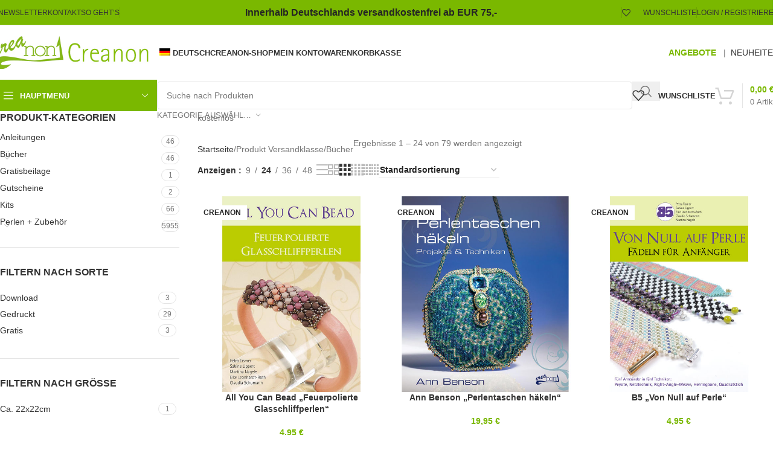

--- FILE ---
content_type: text/html; charset=UTF-8
request_url: https://creanon.de/?taxonomy=product_shipping_class&term=kostenlos
body_size: 44046
content:
<!DOCTYPE html>
<html lang="de-DE">
<head>
	<meta charset="UTF-8">
	<link rel="profile" href="https://gmpg.org/xfn/11">
	<link rel="pingback" href="https://creanon.de/xmlrpc.php">

	<title>Bücher &#8211; Creanon</title>
<meta name='robots' content='max-image-preview:large' />
<link rel="alternate" hreflang="de" href="https://creanon.de/?taxonomy=product_shipping_class&#038;term=kostenlos" />
<link rel="alternate" hreflang="en" href="https://creanon.de/?taxonomy=product_shipping_class&#038;term=books&#038;lang=en" />
<link rel="alternate" hreflang="x-default" href="https://creanon.de/?taxonomy=product_shipping_class&#038;term=kostenlos" />
<link rel="alternate" type="application/rss+xml" title="Creanon &raquo; Feed" href="https://creanon.de/feed/" />
<link rel="alternate" type="application/rss+xml" title="Creanon &raquo; Kommentar-Feed" href="https://creanon.de/comments/feed/" />
<link rel="alternate" type="application/rss+xml" title="Creanon &raquo; Bücher Versandklasse Feed" href="https://creanon.de/?taxonomy=product_shipping_class&#038;term=kostenlos/feed/" />
<style id='wp-img-auto-sizes-contain-inline-css' type='text/css'>
img:is([sizes=auto i],[sizes^="auto," i]){contain-intrinsic-size:3000px 1500px}
/*# sourceURL=wp-img-auto-sizes-contain-inline-css */
</style>
<style id='woocommerce-inline-inline-css' type='text/css'>
.woocommerce form .form-row .required { visibility: visible; }
/*# sourceURL=woocommerce-inline-inline-css */
</style>
<link rel='stylesheet' id='wpml-legacy-horizontal-list-0-css' href='https://creanon.de/wp-content/plugins/sitepress-multilingual-cms/templates/language-switchers/legacy-list-horizontal/style.min.css?ver=1' type='text/css' media='all' />
<link rel='stylesheet' id='wpml-menu-item-0-css' href='https://creanon.de/wp-content/plugins/sitepress-multilingual-cms/templates/language-switchers/menu-item/style.min.css?ver=1' type='text/css' media='all' />
<link rel='stylesheet' id='gateway-css' href='https://creanon.de/wp-content/plugins/woocommerce-paypal-payments/modules/ppcp-button/assets/css/gateway.css?ver=3.3.2' type='text/css' media='all' />
<link rel='stylesheet' id='newsletter-css' href='https://creanon.de/wp-content/plugins/newsletter/style.css?ver=9.1.0' type='text/css' media='all' />
<link rel='stylesheet' id='woocommerce-gzd-layout-css' href='https://creanon.de/wp-content/plugins/woocommerce-germanized/build/static/layout-styles.css?ver=3.20.5' type='text/css' media='all' />
<style id='woocommerce-gzd-layout-inline-css' type='text/css'>
.woocommerce-checkout .shop_table { background-color: #eeeeee; } .product p.deposit-packaging-type { font-size: 1.25em !important; } p.woocommerce-shipping-destination { display: none; }
                .wc-gzd-nutri-score-value-a {
                    background: url(https://creanon.de/wp-content/plugins/woocommerce-germanized/assets/images/nutri-score-a.svg) no-repeat;
                }
                .wc-gzd-nutri-score-value-b {
                    background: url(https://creanon.de/wp-content/plugins/woocommerce-germanized/assets/images/nutri-score-b.svg) no-repeat;
                }
                .wc-gzd-nutri-score-value-c {
                    background: url(https://creanon.de/wp-content/plugins/woocommerce-germanized/assets/images/nutri-score-c.svg) no-repeat;
                }
                .wc-gzd-nutri-score-value-d {
                    background: url(https://creanon.de/wp-content/plugins/woocommerce-germanized/assets/images/nutri-score-d.svg) no-repeat;
                }
                .wc-gzd-nutri-score-value-e {
                    background: url(https://creanon.de/wp-content/plugins/woocommerce-germanized/assets/images/nutri-score-e.svg) no-repeat;
                }
            
/*# sourceURL=woocommerce-gzd-layout-inline-css */
</style>
<link rel='stylesheet' id='woo_discount_pro_style-css' href='https://creanon.de/wp-content/plugins/woo-discount-rules-pro/Assets/Css/awdr_style.css?ver=2.6.13' type='text/css' media='all' />
<link rel='stylesheet' id='elementor-icons-css' href='https://creanon.de/wp-content/plugins/elementor/assets/lib/eicons/css/elementor-icons.min.css?ver=5.45.0' type='text/css' media='all' />
<link rel='stylesheet' id='elementor-frontend-css' href='https://creanon.de/wp-content/plugins/elementor/assets/css/frontend.min.css?ver=3.34.1' type='text/css' media='all' />
<link rel='stylesheet' id='elementor-post-61-css' href='https://creanon.de/wp-content/uploads/elementor/css/post-61.css?ver=1768274693' type='text/css' media='all' />
<link rel='stylesheet' id='woodmart-style-css' href='https://creanon.de/wp-content/themes/woodmart/css/parts/base.min.css?ver=8.1.1' type='text/css' media='all' />
<link rel='stylesheet' id='wd-helpers-wpb-elem-css' href='https://creanon.de/wp-content/themes/woodmart/css/parts/helpers-wpb-elem.min.css?ver=8.1.1' type='text/css' media='all' />
<link rel='stylesheet' id='wd-lazy-loading-css' href='https://creanon.de/wp-content/themes/woodmart/css/parts/opt-lazy-load.min.css?ver=8.1.1' type='text/css' media='all' />
<link rel='stylesheet' id='wd-woo-germanized-css' href='https://creanon.de/wp-content/themes/woodmart/css/parts/int-woo-germanized.min.css?ver=8.1.1' type='text/css' media='all' />
<link rel='stylesheet' id='wd-woo-paypal-payments-css' href='https://creanon.de/wp-content/themes/woodmart/css/parts/int-woo-paypal-payments.min.css?ver=8.1.1' type='text/css' media='all' />
<link rel='stylesheet' id='wd-wpml-css' href='https://creanon.de/wp-content/themes/woodmart/css/parts/int-wpml.min.css?ver=8.1.1' type='text/css' media='all' />
<link rel='stylesheet' id='wd-elementor-base-css' href='https://creanon.de/wp-content/themes/woodmart/css/parts/int-elem-base.min.css?ver=8.1.1' type='text/css' media='all' />
<link rel='stylesheet' id='wd-woocommerce-base-css' href='https://creanon.de/wp-content/themes/woodmart/css/parts/woocommerce-base.min.css?ver=8.1.1' type='text/css' media='all' />
<link rel='stylesheet' id='wd-mod-star-rating-css' href='https://creanon.de/wp-content/themes/woodmart/css/parts/mod-star-rating.min.css?ver=8.1.1' type='text/css' media='all' />
<link rel='stylesheet' id='wd-woocommerce-block-notices-css' href='https://creanon.de/wp-content/themes/woodmart/css/parts/woo-mod-block-notices.min.css?ver=8.1.1' type='text/css' media='all' />
<link rel='stylesheet' id='wd-widget-active-filters-css' href='https://creanon.de/wp-content/themes/woodmart/css/parts/woo-widget-active-filters.min.css?ver=8.1.1' type='text/css' media='all' />
<link rel='stylesheet' id='wd-woo-shop-predefined-css' href='https://creanon.de/wp-content/themes/woodmart/css/parts/woo-shop-predefined.min.css?ver=8.1.1' type='text/css' media='all' />
<link rel='stylesheet' id='wd-shop-title-categories-css' href='https://creanon.de/wp-content/themes/woodmart/css/parts/woo-categories-loop-nav.min.css?ver=8.1.1' type='text/css' media='all' />
<link rel='stylesheet' id='wd-woo-categories-loop-nav-mobile-accordion-css' href='https://creanon.de/wp-content/themes/woodmart/css/parts/woo-categories-loop-nav-mobile-accordion.min.css?ver=8.1.1' type='text/css' media='all' />
<link rel='stylesheet' id='wd-woo-shop-el-products-per-page-css' href='https://creanon.de/wp-content/themes/woodmart/css/parts/woo-shop-el-products-per-page.min.css?ver=8.1.1' type='text/css' media='all' />
<link rel='stylesheet' id='wd-woo-shop-page-title-css' href='https://creanon.de/wp-content/themes/woodmart/css/parts/woo-shop-page-title.min.css?ver=8.1.1' type='text/css' media='all' />
<link rel='stylesheet' id='wd-woo-mod-shop-loop-head-css' href='https://creanon.de/wp-content/themes/woodmart/css/parts/woo-mod-shop-loop-head.min.css?ver=8.1.1' type='text/css' media='all' />
<link rel='stylesheet' id='wd-woo-shop-el-order-by-css' href='https://creanon.de/wp-content/themes/woodmart/css/parts/woo-shop-el-order-by.min.css?ver=8.1.1' type='text/css' media='all' />
<link rel='stylesheet' id='wd-woo-shop-el-products-view-css' href='https://creanon.de/wp-content/themes/woodmart/css/parts/woo-shop-el-products-view.min.css?ver=8.1.1' type='text/css' media='all' />
<link rel='stylesheet' id='wd-woo-stripe-css' href='https://creanon.de/wp-content/themes/woodmart/css/parts/int-woo-stripe.min.css?ver=8.1.1' type='text/css' media='all' />
<link rel='stylesheet' id='wd-woo-mod-quantity-css' href='https://creanon.de/wp-content/themes/woodmart/css/parts/woo-mod-quantity.min.css?ver=8.1.1' type='text/css' media='all' />
<link rel='stylesheet' id='wd-woo-single-prod-el-base-css' href='https://creanon.de/wp-content/themes/woodmart/css/parts/woo-single-prod-el-base.min.css?ver=8.1.1' type='text/css' media='all' />
<link rel='stylesheet' id='wd-woo-mod-stock-status-css' href='https://creanon.de/wp-content/themes/woodmart/css/parts/woo-mod-stock-status.min.css?ver=8.1.1' type='text/css' media='all' />
<link rel='stylesheet' id='wd-woo-mod-shop-attributes-css' href='https://creanon.de/wp-content/themes/woodmart/css/parts/woo-mod-shop-attributes.min.css?ver=8.1.1' type='text/css' media='all' />
<link rel='stylesheet' id='wd-header-base-css' href='https://creanon.de/wp-content/themes/woodmart/css/parts/header-base.min.css?ver=8.1.1' type='text/css' media='all' />
<link rel='stylesheet' id='wd-mod-tools-css' href='https://creanon.de/wp-content/themes/woodmart/css/parts/mod-tools.min.css?ver=8.1.1' type='text/css' media='all' />
<link rel='stylesheet' id='wd-header-elements-base-css' href='https://creanon.de/wp-content/themes/woodmart/css/parts/header-el-base.min.css?ver=8.1.1' type='text/css' media='all' />
<link rel='stylesheet' id='wd-header-my-account-dropdown-css' href='https://creanon.de/wp-content/themes/woodmart/css/parts/header-el-my-account-dropdown.min.css?ver=8.1.1' type='text/css' media='all' />
<link rel='stylesheet' id='wd-woo-mod-login-form-css' href='https://creanon.de/wp-content/themes/woodmart/css/parts/woo-mod-login-form.min.css?ver=8.1.1' type='text/css' media='all' />
<link rel='stylesheet' id='wd-header-my-account-css' href='https://creanon.de/wp-content/themes/woodmart/css/parts/header-el-my-account.min.css?ver=8.1.1' type='text/css' media='all' />
<link rel='stylesheet' id='wd-header-mobile-nav-dropdown-css' href='https://creanon.de/wp-content/themes/woodmart/css/parts/header-el-mobile-nav-dropdown.min.css?ver=8.1.1' type='text/css' media='all' />
<link rel='stylesheet' id='wd-header-cart-side-css' href='https://creanon.de/wp-content/themes/woodmart/css/parts/header-el-cart-side.min.css?ver=8.1.1' type='text/css' media='all' />
<link rel='stylesheet' id='wd-header-cart-css' href='https://creanon.de/wp-content/themes/woodmart/css/parts/header-el-cart.min.css?ver=8.1.1' type='text/css' media='all' />
<link rel='stylesheet' id='wd-widget-shopping-cart-css' href='https://creanon.de/wp-content/themes/woodmart/css/parts/woo-widget-shopping-cart.min.css?ver=8.1.1' type='text/css' media='all' />
<link rel='stylesheet' id='wd-widget-product-list-css' href='https://creanon.de/wp-content/themes/woodmart/css/parts/woo-widget-product-list.min.css?ver=8.1.1' type='text/css' media='all' />
<link rel='stylesheet' id='wd-header-categories-nav-css' href='https://creanon.de/wp-content/themes/woodmart/css/parts/header-el-category-nav.min.css?ver=8.1.1' type='text/css' media='all' />
<link rel='stylesheet' id='wd-mod-nav-vertical-css' href='https://creanon.de/wp-content/themes/woodmart/css/parts/mod-nav-vertical.min.css?ver=8.1.1' type='text/css' media='all' />
<link rel='stylesheet' id='wd-mod-nav-vertical-design-default-css' href='https://creanon.de/wp-content/themes/woodmart/css/parts/mod-nav-vertical-design-default.min.css?ver=8.1.1' type='text/css' media='all' />
<link rel='stylesheet' id='wd-header-search-css' href='https://creanon.de/wp-content/themes/woodmart/css/parts/header-el-search.min.css?ver=8.1.1' type='text/css' media='all' />
<link rel='stylesheet' id='wd-header-search-form-css' href='https://creanon.de/wp-content/themes/woodmart/css/parts/header-el-search-form.min.css?ver=8.1.1' type='text/css' media='all' />
<link rel='stylesheet' id='wd-wd-search-results-css' href='https://creanon.de/wp-content/themes/woodmart/css/parts/wd-search-results.min.css?ver=8.1.1' type='text/css' media='all' />
<link rel='stylesheet' id='wd-wd-search-form-css' href='https://creanon.de/wp-content/themes/woodmart/css/parts/wd-search-form.min.css?ver=8.1.1' type='text/css' media='all' />
<link rel='stylesheet' id='wd-wd-search-cat-css' href='https://creanon.de/wp-content/themes/woodmart/css/parts/wd-search-cat.min.css?ver=8.1.1' type='text/css' media='all' />
<link rel='stylesheet' id='wd-header-cart-design-3-css' href='https://creanon.de/wp-content/themes/woodmart/css/parts/header-el-cart-design-3.min.css?ver=8.1.1' type='text/css' media='all' />
<link rel='stylesheet' id='wd-page-title-css' href='https://creanon.de/wp-content/themes/woodmart/css/parts/page-title.min.css?ver=8.1.1' type='text/css' media='all' />
<link rel='stylesheet' id='wd-off-canvas-sidebar-css' href='https://creanon.de/wp-content/themes/woodmart/css/parts/opt-off-canvas-sidebar.min.css?ver=8.1.1' type='text/css' media='all' />
<link rel='stylesheet' id='wd-widget-wd-layered-nav-css' href='https://creanon.de/wp-content/themes/woodmart/css/parts/woo-widget-wd-layered-nav.min.css?ver=8.1.1' type='text/css' media='all' />
<link rel='stylesheet' id='wd-woo-mod-swatches-base-css' href='https://creanon.de/wp-content/themes/woodmart/css/parts/woo-mod-swatches-base.min.css?ver=8.1.1' type='text/css' media='all' />
<link rel='stylesheet' id='wd-woo-mod-swatches-filter-css' href='https://creanon.de/wp-content/themes/woodmart/css/parts/woo-mod-swatches-filter.min.css?ver=8.1.1' type='text/css' media='all' />
<link rel='stylesheet' id='wd-widget-slider-price-filter-css' href='https://creanon.de/wp-content/themes/woodmart/css/parts/woo-widget-slider-price-filter.min.css?ver=8.1.1' type='text/css' media='all' />
<link rel='stylesheet' id='wd-widget-product-cat-css' href='https://creanon.de/wp-content/themes/woodmart/css/parts/woo-widget-product-cat.min.css?ver=8.1.1' type='text/css' media='all' />
<link rel='stylesheet' id='wd-woo-single-prod-predefined-css' href='https://creanon.de/wp-content/themes/woodmart/css/parts/woo-single-prod-predefined.min.css?ver=8.1.1' type='text/css' media='all' />
<link rel='stylesheet' id='wd-woo-single-prod-and-quick-view-predefined-css' href='https://creanon.de/wp-content/themes/woodmart/css/parts/woo-single-prod-and-quick-view-predefined.min.css?ver=8.1.1' type='text/css' media='all' />
<link rel='stylesheet' id='wd-woo-single-prod-el-tabs-predefined-css' href='https://creanon.de/wp-content/themes/woodmart/css/parts/woo-single-prod-el-tabs-predefined.min.css?ver=8.1.1' type='text/css' media='all' />
<link rel='stylesheet' id='wd-woo-single-prod-el-gallery-css' href='https://creanon.de/wp-content/themes/woodmart/css/parts/woo-single-prod-el-gallery.min.css?ver=8.1.1' type='text/css' media='all' />
<link rel='stylesheet' id='wd-swiper-css' href='https://creanon.de/wp-content/themes/woodmart/css/parts/lib-swiper.min.css?ver=8.1.1' type='text/css' media='all' />
<link rel='stylesheet' id='wd-woo-mod-product-labels-css' href='https://creanon.de/wp-content/themes/woodmart/css/parts/woo-mod-product-labels.min.css?ver=8.1.1' type='text/css' media='all' />
<link rel='stylesheet' id='wd-woo-mod-product-labels-rect-css' href='https://creanon.de/wp-content/themes/woodmart/css/parts/woo-mod-product-labels-rect.min.css?ver=8.1.1' type='text/css' media='all' />
<link rel='stylesheet' id='wd-swiper-arrows-css' href='https://creanon.de/wp-content/themes/woodmart/css/parts/lib-swiper-arrows.min.css?ver=8.1.1' type='text/css' media='all' />
<link rel='stylesheet' id='wd-photoswipe-css' href='https://creanon.de/wp-content/themes/woodmart/css/parts/lib-photoswipe.min.css?ver=8.1.1' type='text/css' media='all' />
<link rel='stylesheet' id='wd-woo-single-prod-el-navigation-css' href='https://creanon.de/wp-content/themes/woodmart/css/parts/woo-single-prod-el-navigation.min.css?ver=8.1.1' type='text/css' media='all' />
<link rel='stylesheet' id='wd-add-to-cart-popup-css' href='https://creanon.de/wp-content/themes/woodmart/css/parts/woo-opt-add-to-cart-popup.min.css?ver=8.1.1' type='text/css' media='all' />
<link rel='stylesheet' id='wd-mfp-popup-css' href='https://creanon.de/wp-content/themes/woodmart/css/parts/lib-magnific-popup.min.css?ver=8.1.1' type='text/css' media='all' />
<link rel='stylesheet' id='wd-social-icons-css' href='https://creanon.de/wp-content/themes/woodmart/css/parts/el-social-icons.min.css?ver=8.1.1' type='text/css' media='all' />
<link rel='stylesheet' id='wd-tabs-css' href='https://creanon.de/wp-content/themes/woodmart/css/parts/el-tabs.min.css?ver=8.1.1' type='text/css' media='all' />
<link rel='stylesheet' id='wd-woo-single-prod-el-tabs-opt-layout-tabs-css' href='https://creanon.de/wp-content/themes/woodmart/css/parts/woo-single-prod-el-tabs-opt-layout-tabs.min.css?ver=8.1.1' type='text/css' media='all' />
<link rel='stylesheet' id='wd-accordion-css' href='https://creanon.de/wp-content/themes/woodmart/css/parts/el-accordion.min.css?ver=8.1.1' type='text/css' media='all' />
<link rel='stylesheet' id='wd-accordion-elem-wpb-css' href='https://creanon.de/wp-content/themes/woodmart/css/parts/el-accordion-wpb-elem.min.css?ver=8.1.1' type='text/css' media='all' />
<link rel='stylesheet' id='wd-product-loop-css' href='https://creanon.de/wp-content/themes/woodmart/css/parts/woo-product-loop.min.css?ver=8.1.1' type='text/css' media='all' />
<link rel='stylesheet' id='wd-product-loop-base-css' href='https://creanon.de/wp-content/themes/woodmart/css/parts/woo-product-loop-base.min.css?ver=8.1.1' type='text/css' media='all' />
<link rel='stylesheet' id='wd-woo-mod-add-btn-replace-css' href='https://creanon.de/wp-content/themes/woodmart/css/parts/woo-mod-add-btn-replace.min.css?ver=8.1.1' type='text/css' media='all' />
<link rel='stylesheet' id='wd-mod-more-description-css' href='https://creanon.de/wp-content/themes/woodmart/css/parts/mod-more-description.min.css?ver=8.1.1' type='text/css' media='all' />
<link rel='stylesheet' id='wd-footer-base-css' href='https://creanon.de/wp-content/themes/woodmart/css/parts/footer-base.min.css?ver=8.1.1' type='text/css' media='all' />
<link rel='stylesheet' id='wd-mod-nav-menu-label-css' href='https://creanon.de/wp-content/themes/woodmart/css/parts/mod-nav-menu-label.min.css?ver=8.1.1' type='text/css' media='all' />
<link rel='stylesheet' id='wd-section-title-css' href='https://creanon.de/wp-content/themes/woodmart/css/parts/el-section-title.min.css?ver=8.1.1' type='text/css' media='all' />
<link rel='stylesheet' id='wd-social-icons-styles-css' href='https://creanon.de/wp-content/themes/woodmart/css/parts/el-social-styles.min.css?ver=8.1.1' type='text/css' media='all' />
<link rel='stylesheet' id='wd-text-block-css' href='https://creanon.de/wp-content/themes/woodmart/css/parts/el-text-block.min.css?ver=8.1.1' type='text/css' media='all' />
<link rel='stylesheet' id='wd-scroll-top-css' href='https://creanon.de/wp-content/themes/woodmart/css/parts/opt-scrolltotop.min.css?ver=8.1.1' type='text/css' media='all' />
<link rel='stylesheet' id='wd-mod-sticky-sidebar-opener-css' href='https://creanon.de/wp-content/themes/woodmart/css/parts/mod-sticky-sidebar-opener.min.css?ver=8.1.1' type='text/css' media='all' />
<link rel='stylesheet' id='wd-cookies-popup-css' href='https://creanon.de/wp-content/themes/woodmart/css/parts/opt-cookies.min.css?ver=8.1.1' type='text/css' media='all' />
<link rel='stylesheet' id='xts-style-theme_settings_default-css' href='https://creanon.de/wp-content/uploads/xts-theme_settings_default-1760786403.css?ver=8.1.1' type='text/css' media='all' />
<script type="text/javascript" id="wpml-cookie-js-extra">
/* <![CDATA[ */
var wpml_cookies = {"wp-wpml_current_language":{"value":"de","expires":1,"path":"/"}};
var wpml_cookies = {"wp-wpml_current_language":{"value":"de","expires":1,"path":"/"}};
//# sourceURL=wpml-cookie-js-extra
/* ]]> */
</script>
<script type="text/javascript" src="https://creanon.de/wp-content/plugins/sitepress-multilingual-cms/res/js/cookies/language-cookie.js?ver=486900" id="wpml-cookie-js" defer="defer" data-wp-strategy="defer"></script>
<script type="text/javascript" src="https://creanon.de/wp-includes/js/jquery/jquery.min.js?ver=3.7.1" id="jquery-core-js"></script>
<script type="text/javascript" src="https://creanon.de/wp-includes/js/jquery/jquery-migrate.min.js?ver=3.4.1" id="jquery-migrate-js"></script>
<script type="text/javascript" src="https://creanon.de/wp-content/plugins/woocommerce/assets/js/jquery-blockui/jquery.blockUI.min.js?ver=2.7.0-wc.10.4.3" id="wc-jquery-blockui-js" defer="defer" data-wp-strategy="defer"></script>
<script type="text/javascript" id="wc-add-to-cart-js-extra">
/* <![CDATA[ */
var wc_add_to_cart_params = {"ajax_url":"/wp-admin/admin-ajax.php","wc_ajax_url":"/?wc-ajax=%%endpoint%%","i18n_view_cart":"Warenkorb anzeigen","cart_url":"https://creanon.de/warenkorb/","is_cart":"","cart_redirect_after_add":"no"};
//# sourceURL=wc-add-to-cart-js-extra
/* ]]> */
</script>
<script type="text/javascript" src="https://creanon.de/wp-content/plugins/woocommerce/assets/js/frontend/add-to-cart.min.js?ver=10.4.3" id="wc-add-to-cart-js" defer="defer" data-wp-strategy="defer"></script>
<script type="text/javascript" src="https://creanon.de/wp-content/plugins/woocommerce/assets/js/js-cookie/js.cookie.min.js?ver=2.1.4-wc.10.4.3" id="wc-js-cookie-js" defer="defer" data-wp-strategy="defer"></script>
<script type="text/javascript" id="woocommerce-js-extra">
/* <![CDATA[ */
var woocommerce_params = {"ajax_url":"/wp-admin/admin-ajax.php","wc_ajax_url":"/?wc-ajax=%%endpoint%%","i18n_password_show":"Passwort anzeigen","i18n_password_hide":"Passwort ausblenden"};
//# sourceURL=woocommerce-js-extra
/* ]]> */
</script>
<script type="text/javascript" src="https://creanon.de/wp-content/plugins/woocommerce/assets/js/frontend/woocommerce.min.js?ver=10.4.3" id="woocommerce-js" defer="defer" data-wp-strategy="defer"></script>
<script type="text/javascript" src="https://creanon.de/wp-content/themes/woodmart/js/libs/device.min.js?ver=8.1.1" id="wd-device-library-js"></script>
<script type="text/javascript" src="https://creanon.de/wp-content/themes/woodmart/js/scripts/global/scrollBar.min.js?ver=8.1.1" id="wd-scrollbar-js"></script>
<link rel="https://api.w.org/" href="https://creanon.de/wp-json/" /><link rel="EditURI" type="application/rsd+xml" title="RSD" href="https://creanon.de/xmlrpc.php?rsd" />
<meta name="generator" content="WordPress 6.9" />
<meta name="generator" content="WooCommerce 10.4.3" />
<meta name="generator" content="WPML ver:4.8.6 stt:1,3;" />
					<meta name="viewport" content="width=device-width, initial-scale=1.0, maximum-scale=1.0, user-scalable=no">
										<noscript><style>.woocommerce-product-gallery{ opacity: 1 !important; }</style></noscript>
	<meta name="generator" content="Elementor 3.34.1; features: additional_custom_breakpoints; settings: css_print_method-external, google_font-enabled, font_display-auto">
			<style>
				.e-con.e-parent:nth-of-type(n+4):not(.e-lazyloaded):not(.e-no-lazyload),
				.e-con.e-parent:nth-of-type(n+4):not(.e-lazyloaded):not(.e-no-lazyload) * {
					background-image: none !important;
				}
				@media screen and (max-height: 1024px) {
					.e-con.e-parent:nth-of-type(n+3):not(.e-lazyloaded):not(.e-no-lazyload),
					.e-con.e-parent:nth-of-type(n+3):not(.e-lazyloaded):not(.e-no-lazyload) * {
						background-image: none !important;
					}
				}
				@media screen and (max-height: 640px) {
					.e-con.e-parent:nth-of-type(n+2):not(.e-lazyloaded):not(.e-no-lazyload),
					.e-con.e-parent:nth-of-type(n+2):not(.e-lazyloaded):not(.e-no-lazyload) * {
						background-image: none !important;
					}
				}
			</style>
			<link rel="icon" href="https://creanon.de/wp-content/uploads/2020/04/cropped-object1934455682-32x32.png" sizes="32x32" />
<link rel="icon" href="https://creanon.de/wp-content/uploads/2020/04/cropped-object1934455682-192x192.png" sizes="192x192" />
<link rel="apple-touch-icon" href="https://creanon.de/wp-content/uploads/2020/04/cropped-object1934455682-180x180.png" />
<meta name="msapplication-TileImage" content="https://creanon.de/wp-content/uploads/2020/04/cropped-object1934455682-270x270.png" />
		<style type="text/css" id="wp-custom-css">
			.wd-social-icons {display: none;}		</style>
		<style>
		
		</style>			<style id="wd-style-header_855638-css" data-type="wd-style-header_855638">
				:root{
	--wd-top-bar-h: 42px;
	--wd-top-bar-sm-h: .00001px;
	--wd-top-bar-sticky-h: .00001px;
	--wd-top-bar-brd-w: 1px;

	--wd-header-general-h: 90px;
	--wd-header-general-sm-h: 60px;
	--wd-header-general-sticky-h: .00001px;
	--wd-header-general-brd-w: .00001px;

	--wd-header-bottom-h: 52px;
	--wd-header-bottom-sm-h: .00001px;
	--wd-header-bottom-sticky-h: .00001px;
	--wd-header-bottom-brd-w: .00001px;

	--wd-header-clone-h: 60px;

	--wd-header-brd-w: calc(var(--wd-top-bar-brd-w) + var(--wd-header-general-brd-w) + var(--wd-header-bottom-brd-w));
	--wd-header-h: calc(var(--wd-top-bar-h) + var(--wd-header-general-h) + var(--wd-header-bottom-h) + var(--wd-header-brd-w));
	--wd-header-sticky-h: calc(var(--wd-top-bar-sticky-h) + var(--wd-header-general-sticky-h) + var(--wd-header-bottom-sticky-h) + var(--wd-header-clone-h) + var(--wd-header-brd-w));
	--wd-header-sm-h: calc(var(--wd-top-bar-sm-h) + var(--wd-header-general-sm-h) + var(--wd-header-bottom-sm-h) + var(--wd-header-brd-w));
}

.whb-top-bar .wd-dropdown {
	margin-top: 1px;
}

.whb-top-bar .wd-dropdown:after {
	height: 11px;
}



:root:has(.whb-top-bar.whb-border-boxed) {
	--wd-top-bar-brd-w: .00001px;
}

@media (max-width: 1024px) {
:root:has(.whb-top-bar.whb-hidden-mobile) {
	--wd-top-bar-brd-w: .00001px;
}
}



.whb-header-bottom .wd-dropdown {
	margin-top: 6px;
}

.whb-header-bottom .wd-dropdown:after {
	height: 16px;
}


.whb-clone.whb-sticked .wd-dropdown:not(.sub-sub-menu) {
	margin-top: 10px;
}

.whb-clone.whb-sticked .wd-dropdown:not(.sub-sub-menu):after {
	height: 20px;
}

		.whb-top-bar-inner { border-color: rgba(230, 230, 230, 1);border-bottom-width: 1px;border-bottom-style: solid; }
.whb-top-bar {
	background-color: rgba(122, 184, 0, 1);
}

.whb-general-header {
	border-bottom-width: 0px;border-bottom-style: solid;
}
.whb-wjlcubfdmlq3d7jvmt23 .menu-opener { background-color: rgba(122, 184, 0, 1); }
.whb-9x1ytaxq7aphtb3npidp .searchform {
	--wd-form-height: 46px;
}
.whb-header-bottom {
	border-bottom-width: 0px;border-bottom-style: solid;
}
			</style>
			</head>

<body class="archive tax-product_shipping_class term-kostenlos term-42 wp-theme-woodmart wp-child-theme-woodmart-child theme-woodmart woocommerce woocommerce-page woocommerce-no-js wrapper-custom  categories-accordion-on woodmart-ajax-shop-on elementor-default elementor-kit-61">
			<script type="text/javascript" id="wd-flicker-fix">// Flicker fix.</script>	
	
	<div class="wd-page-wrapper website-wrapper">
									<header class="whb-header whb-header_855638 whb-sticky-shadow whb-scroll-slide whb-sticky-clone">
					<div class="whb-main-header">
	
<div class="whb-row whb-top-bar whb-not-sticky-row whb-with-bg whb-border-boxed whb-color-dark whb-hidden-mobile whb-flex-flex-middle">
	<div class="container">
		<div class="whb-flex-row whb-top-bar-inner">
			<div class="whb-column whb-col-left whb-column5 whb-visible-lg">
	
<div class="wd-header-nav wd-header-secondary-nav whb-hkday61ohi98k9oz4hae text-left wd-full-height" role="navigation" aria-label="Secondary navigation">
	<ul id="menu-top-bar-right" class="menu wd-nav wd-nav-secondary wd-style-bordered wd-gap-s"><li id="menu-item-875" class="woodmart-open-newsletter menu-item menu-item-type-custom menu-item-object-custom menu-item-875 item-level-0 menu-simple-dropdown wd-event-hover" ><a href="/newsletter" class="woodmart-nav-link"><span class="wd-nav-icon fa fa-envelope-o"></span><span class="nav-link-text">NEWSLETTER</span></a></li>
<li id="menu-item-874" class="menu-item menu-item-type-custom menu-item-object-custom menu-item-874 item-level-0 menu-simple-dropdown wd-event-hover" ><a href="/kontakt/" class="woodmart-nav-link"><span class="nav-link-text">KONTAKT</span></a></li>
<li id="menu-item-873" class="menu-item menu-item-type-custom menu-item-object-custom menu-item-873 item-level-0 menu-simple-dropdown wd-event-hover" ><a href="/so-gehts/" class="woodmart-nav-link"><span class="nav-link-text">SO GEHT&#8217;S</span></a></li>
</ul></div>
<div class="wd-header-divider wd-full-height whb-s3ozswewexkbpahmbqyk"></div>
</div>
<div class="whb-column whb-col-center whb-column6 whb-visible-lg">
	
<div class="wd-header-text reset-last-child whb-htp5hpinbsg1bze1fqlz"><h5 style="text-align: center;">Innerhalb Deutschlands versandkostenfrei ab EUR 75,-</h5></div>
</div>
<div class="whb-column whb-col-right whb-column7 whb-visible-lg">
	<div class="wd-header-divider wd-full-height whb-v5tleyur6u9pmfmc09ci"></div>

<div class="wd-header-wishlist wd-tools-element wd-style-text wd-with-count wd-design-2 whb-36j3pnpwir8d6h2lsm9v" title="Meine Wunschliste">
	<a href="https://creanon.de/wunschliste/" title="Wishlist products">
		
			<span class="wd-tools-icon">
				
									<span class="wd-tools-count">
						0					</span>
							</span>

			<span class="wd-tools-text">
				Wunschliste			</span>

			</a>
</div>
<div class="wd-header-divider wd-full-height whb-kdy3g9c065wxyfmdsb61"></div>
<div class="wd-header-my-account wd-tools-element wd-event-hover wd-with-username wd-design-1 wd-account-style-text whb-jl8x3amhki7xn35l26wx">
			<a href="https://creanon.de/mein-konto/" title="Mein Konto">
			
				<span class="wd-tools-icon">
									</span>
				<span class="wd-tools-text">
				Login / Registrieren			</span>

					</a>

		
					<div class="wd-dropdown wd-dropdown-register">
						<div class="login-dropdown-inner woocommerce">
							<span class="wd-heading"><span class="title">Anmelden</span><a class="create-account-link" href="https://creanon.de/mein-konto/?action=register">Ein Kundenkonto anlegen</a></span>
										<form method="post" class="login woocommerce-form woocommerce-form-login
						" action="https://creanon.de/mein-konto/" 			>

				
				
				<p class="woocommerce-FormRow woocommerce-FormRow--wide form-row form-row-wide form-row-username">
					<label for="username">Benutzername oder E-Mail-Adresse&nbsp;<span class="required" aria-hidden="true">*</span><span class="screen-reader-text">Erforderlich</span></label>
					<input type="text" class="woocommerce-Input woocommerce-Input--text input-text" name="username" id="username" value="" />				</p>
				<p class="woocommerce-FormRow woocommerce-FormRow--wide form-row form-row-wide form-row-password">
					<label for="password">Passwort&nbsp;<span class="required" aria-hidden="true">*</span><span class="screen-reader-text">Erforderlich</span></label>
					<input class="woocommerce-Input woocommerce-Input--text input-text" type="password" name="password" id="password" autocomplete="current-password" />
				</p>

				
				<p class="form-row">
					<input type="hidden" id="woocommerce-login-nonce" name="woocommerce-login-nonce" value="34aff92ac5" /><input type="hidden" name="_wp_http_referer" value="/?taxonomy=product_shipping_class&#038;term=kostenlos" />										<button type="submit" class="button woocommerce-button woocommerce-form-login__submit" name="login" value="Anmelden">Anmelden</button>
				</p>

				<p class="login-form-footer">
					<a href="https://creanon.de/mein-konto/lost-password/" class="woocommerce-LostPassword lost_password">Passwort vergessen?</a>
					<label class="woocommerce-form__label woocommerce-form__label-for-checkbox woocommerce-form-login__rememberme">
						<input class="woocommerce-form__input woocommerce-form__input-checkbox" name="rememberme" type="checkbox" value="forever" title="Angemeldet bleiben" aria-label="Angemeldet bleiben" /> <span>Angemeldet bleiben</span>
					</label>
				</p>

				
							</form>

		
						</div>
					</div>
					</div>
</div>
<div class="whb-column whb-col-mobile whb-column_mobile1 whb-hidden-lg whb-empty-column">
	</div>
		</div>
	</div>
</div>

<div class="whb-row whb-general-header whb-not-sticky-row whb-without-bg whb-without-border whb-color-dark whb-flex-flex-middle">
	<div class="container">
		<div class="whb-flex-row whb-general-header-inner">
			<div class="whb-column whb-col-left whb-column8 whb-visible-lg">
	<div class="site-logo whb-gs8bcnxektjsro21n657">
	<a href="https://creanon.de/" class="wd-logo wd-main-logo" rel="home" aria-label="Site logo">
		<img src="https://creanon.de/wp-content/uploads/2021/05/Creanon-Logo-75x359P376c.jpg" alt="Creanon" style="max-width: 259px;" loading="lazy" />	</a>
	</div>
</div>
<div class="whb-column whb-col-center whb-column9 whb-visible-lg">
	
<div class="whb-space-element whb-4qk4jbmzf6xo30im8g4o " style="width:15px;"></div>
<div class="wd-header-nav wd-header-main-nav text-left wd-design-1 whb-6kgdkbvf12frej4dofvj" role="navigation" aria-label="Main navigation">
	<ul id="menu-shopmenue" class="menu wd-nav wd-nav-main wd-style-underline wd-gap-s"><li id="menu-item-wpml-ls-27-de" class="menu-item wpml-ls-slot-27 wpml-ls-item wpml-ls-item-de wpml-ls-current-language wpml-ls-menu-item wpml-ls-first-item menu-item-type-wpml_ls_menu_item menu-item-object-wpml_ls_menu_item menu-item-has-children menu-item-wpml-ls-27-de item-level-0 menu-simple-dropdown wd-event-hover" ><a href="https://creanon.de/?taxonomy=product_shipping_class&#038;term=kostenlos" role="menuitem" class="woodmart-nav-link"><span class="nav-link-text"><img
            class="wpml-ls-flag"
            src="https://creanon.de/wp-content/plugins/sitepress-multilingual-cms/res/flags/de.png"
            alt=""
            
            
    /><span class="wpml-ls-native" lang="de">Deutsch</span></span></a><div class="color-scheme-dark wd-design-default wd-dropdown-menu wd-dropdown"><div class="container wd-entry-content">
<ul class="wd-sub-menu color-scheme-dark">
	<li id="menu-item-wpml-ls-27-en" class="menu-item wpml-ls-slot-27 wpml-ls-item wpml-ls-item-en wpml-ls-menu-item wpml-ls-last-item menu-item-type-wpml_ls_menu_item menu-item-object-wpml_ls_menu_item menu-item-wpml-ls-27-en item-level-1 wd-event-hover" ><a title="Zu English wechseln" href="https://creanon.de/?taxonomy=product_shipping_class&#038;term=books&#038;lang=en" aria-label="Zu English wechseln" role="menuitem" class="woodmart-nav-link"><img
            class="wpml-ls-flag"
            src="https://creanon.de/wp-content/plugins/sitepress-multilingual-cms/res/flags/en.png"
            alt=""
            
            
    /><span class="wpml-ls-native" lang="en">English</span></a></li>
</ul>
</div>
</div>
</li>
<li id="menu-item-22" class="menu-item menu-item-type-post_type menu-item-object-page menu-item-home menu-item-22 item-level-0 menu-simple-dropdown wd-event-hover" ><a href="https://creanon.de/" class="woodmart-nav-link"><span class="nav-link-text">Creanon-Shop</span></a></li>
<li id="menu-item-146110" class="menu-item menu-item-type-post_type menu-item-object-page menu-item-146110 item-level-0 menu-simple-dropdown wd-event-hover" ><a href="https://creanon.de/mein-konto/" class="woodmart-nav-link"><span class="nav-link-text">Mein Konto</span></a></li>
<li id="menu-item-23" class="menu-item menu-item-type-post_type menu-item-object-page menu-item-23 item-level-0 menu-simple-dropdown wd-event-hover" ><a href="https://creanon.de/warenkorb/" class="woodmart-nav-link"><span class="nav-link-text">Warenkorb</span></a></li>
<li id="menu-item-19" class="menu-item menu-item-type-post_type menu-item-object-page menu-item-19 item-level-0 menu-simple-dropdown wd-event-hover" ><a href="https://creanon.de/kasse/" class="woodmart-nav-link"><span class="nav-link-text">Kasse</span></a></li>
</ul></div>
</div>
<div class="whb-column whb-col-right whb-column10 whb-visible-lg">
	
<div class="wd-header-text reset-last-child whb-1g7wl3ufrhgz2t297r20"><strong><a class="color-primary" href="https://creanon.de/sale-products/">ANGEBOTE</a></strong>   |  <a href="https://creanon.de/recent-products/" rel="noopener">NEUHEITEN</a></div>
</div>
<div class="whb-column whb-mobile-left whb-column_mobile2 whb-hidden-lg">
	<div class="wd-tools-element wd-header-mobile-nav wd-style-text wd-design-1 whb-g1k0m1tib7raxrwkm1t3">
	<a href="#" rel="nofollow" aria-label="Open mobile menu">
		
		<span class="wd-tools-icon">
					</span>

		<span class="wd-tools-text">Menu</span>

			</a>
</div></div>
<div class="whb-column whb-mobile-center whb-column_mobile3 whb-hidden-lg">
	<div class="site-logo whb-lt7vdqgaccmapftzurvt">
	<a href="https://creanon.de/" class="wd-logo wd-main-logo" rel="home" aria-label="Site logo">
		<img src="https://creanon.de/wp-content/uploads/logo-mobil.jpg" alt="Creanon" style="max-width: 179px;" loading="lazy" />	</a>
	</div>
</div>
<div class="whb-column whb-mobile-right whb-column_mobile4 whb-hidden-lg">
	
<div class="wd-header-cart wd-tools-element wd-design-5 cart-widget-opener whb-trk5sfmvib0ch1s1qbtc">
	<a href="https://creanon.de/warenkorb/" title="Warenkorb">
		
			<span class="wd-tools-icon wd-icon-alt">
															<span class="wd-cart-number wd-tools-count">0 <span>Artikel</span></span>
									</span>
			<span class="wd-tools-text">
				
										<span class="wd-cart-subtotal"><span class="woocommerce-Price-amount amount"><bdi>0,00&nbsp;<span class="woocommerce-Price-currencySymbol">&euro;</span></bdi></span></span>
					</span>

			</a>
	</div>
<div class="wd-header-my-account wd-tools-element wd-event-hover wd-design-1 wd-account-style-icon whb-setodr8npiydwx9ev0uk">
			<a href="https://creanon.de/mein-konto/" title="Mein Konto">
			
				<span class="wd-tools-icon">
									</span>
				<span class="wd-tools-text">
				Login / Registrieren			</span>

					</a>

		
					<div class="wd-dropdown wd-dropdown-register">
						<div class="login-dropdown-inner woocommerce">
							<span class="wd-heading"><span class="title">Anmelden</span><a class="create-account-link" href="https://creanon.de/mein-konto/?action=register">Ein Kundenkonto anlegen</a></span>
										<form method="post" class="login woocommerce-form woocommerce-form-login
						" action="https://creanon.de/mein-konto/" 			>

				
				
				<p class="woocommerce-FormRow woocommerce-FormRow--wide form-row form-row-wide form-row-username">
					<label for="username">Benutzername oder E-Mail-Adresse&nbsp;<span class="required" aria-hidden="true">*</span><span class="screen-reader-text">Erforderlich</span></label>
					<input type="text" class="woocommerce-Input woocommerce-Input--text input-text" name="username" id="username" value="" />				</p>
				<p class="woocommerce-FormRow woocommerce-FormRow--wide form-row form-row-wide form-row-password">
					<label for="password">Passwort&nbsp;<span class="required" aria-hidden="true">*</span><span class="screen-reader-text">Erforderlich</span></label>
					<input class="woocommerce-Input woocommerce-Input--text input-text" type="password" name="password" id="password" autocomplete="current-password" />
				</p>

				
				<p class="form-row">
					<input type="hidden" id="woocommerce-login-nonce" name="woocommerce-login-nonce" value="34aff92ac5" /><input type="hidden" name="_wp_http_referer" value="/?taxonomy=product_shipping_class&#038;term=kostenlos" />										<button type="submit" class="button woocommerce-button woocommerce-form-login__submit" name="login" value="Anmelden">Anmelden</button>
				</p>

				<p class="login-form-footer">
					<a href="https://creanon.de/mein-konto/lost-password/" class="woocommerce-LostPassword lost_password">Passwort vergessen?</a>
					<label class="woocommerce-form__label woocommerce-form__label-for-checkbox woocommerce-form-login__rememberme">
						<input class="woocommerce-form__input woocommerce-form__input-checkbox" name="rememberme" type="checkbox" value="forever" title="Angemeldet bleiben" aria-label="Angemeldet bleiben" /> <span>Angemeldet bleiben</span>
					</label>
				</p>

				
							</form>

		
						</div>
					</div>
					</div>
</div>
		</div>
	</div>
</div>

<div class="whb-row whb-header-bottom whb-sticky-row whb-without-bg whb-without-border whb-color-dark whb-hidden-mobile whb-flex-flex-middle">
	<div class="container">
		<div class="whb-flex-row whb-header-bottom-inner">
			<div class="whb-column whb-col-left whb-column11 whb-visible-lg">
	
<div class="wd-header-cats wd-style-1 wd-event-hover whb-wjlcubfdmlq3d7jvmt23" role="navigation" aria-label="Header categories navigation">
	<span class="menu-opener color-scheme-light has-bg">
					<span class="menu-opener-icon"></span>
		
		<span class="menu-open-label">
			Hauptmenü		</span>
	</span>
	<div class="wd-dropdown wd-dropdown-cats">
		<ul id="menu-hauptmenue" class="menu wd-nav wd-nav-vertical wd-design-default"><li id="menu-item-855" class="menu-item menu-item-type-custom menu-item-object-custom menu-item-has-children menu-item-855 item-level-0 menu-simple-dropdown wd-event-hover" ><a href="#" class="woodmart-nav-link"><span class="nav-link-text">Informationen</span></a><div class="color-scheme-dark wd-design-default wd-dropdown-menu wd-dropdown"><div class="container wd-entry-content">
<ul class="wd-sub-menu color-scheme-dark">
	<li id="menu-item-10928" class="menu-item menu-item-type-post_type menu-item-object-page menu-item-10928 item-level-1 wd-event-hover" ><a href="https://creanon.de/faq/" class="woodmart-nav-link">Fragen und Antworten (FAQ)</a></li>
	<li id="menu-item-114521" class="menu-item menu-item-type-post_type menu-item-object-page menu-item-114521 item-level-1 wd-event-hover" ><a href="https://creanon.de/so-gehts/" class="woodmart-nav-link">So geht’s</a></li>
	<li id="menu-item-122159" class="menu-item menu-item-type-post_type menu-item-object-page menu-item-122159 item-level-1 wd-event-hover" ><a href="https://creanon.de/ueber_uns/" class="woodmart-nav-link">Über uns</a></li>
	<li id="menu-item-10931" class="menu-item menu-item-type-post_type menu-item-object-page menu-item-10931 item-level-1 wd-event-hover" ><a href="https://creanon.de/kontakt/" class="woodmart-nav-link">Kontakt</a></li>
	<li id="menu-item-11108" class="menu-item menu-item-type-post_type menu-item-object-page menu-item-11108 item-level-1 wd-event-hover" ><a href="https://creanon.de/versandarten/" class="woodmart-nav-link">Versandkosten</a></li>
	<li id="menu-item-11107" class="menu-item menu-item-type-post_type menu-item-object-page menu-item-11107 item-level-1 wd-event-hover" ><a href="https://creanon.de/bezahlmoeglichkeiten/" class="woodmart-nav-link">Zahlungsarten</a></li>
	<li id="menu-item-11110" class="menu-item menu-item-type-post_type menu-item-object-page menu-item-11110 item-level-1 wd-event-hover" ><a href="https://creanon.de/agb/" class="woodmart-nav-link">Allgemeine Geschäftsbedingungen (AGB)</a></li>
	<li id="menu-item-11111" class="menu-item menu-item-type-post_type menu-item-object-page menu-item-11111 item-level-1 wd-event-hover" ><a href="https://creanon.de/impressum/" class="woodmart-nav-link">Impressum</a></li>
	<li id="menu-item-11109" class="menu-item menu-item-type-post_type menu-item-object-page menu-item-11109 item-level-1 wd-event-hover" ><a href="https://creanon.de/widerrufsbelehrung/" class="woodmart-nav-link">Widerrufsbelehrung</a></li>
	<li id="menu-item-114538" class="menu-item menu-item-type-post_type menu-item-object-page menu-item-privacy-policy menu-item-114538 item-level-1 wd-event-hover" ><a href="https://creanon.de/datenschutzerklaerung/" class="woodmart-nav-link">Datenschutzerklärung</a></li>
</ul>
</div>
</div>
</li>
<li id="menu-item-861" class="menu-item menu-item-type-custom menu-item-object-custom menu-item-has-children menu-item-861 item-level-0 menu-simple-dropdown wd-event-hover" ><a href="/shop" class="woodmart-nav-link"><span class="nav-link-text">Creanon-Shop</span></a><div class="color-scheme-dark wd-design-default wd-dropdown-menu wd-dropdown"><div class="container wd-entry-content">
<ul class="wd-sub-menu color-scheme-dark">
	<li id="menu-item-11113" class="menu-item menu-item-type-post_type menu-item-object-page menu-item-home menu-item-11113 item-level-1 wd-event-hover" ><a href="https://creanon.de/" class="woodmart-nav-link">Shop</a></li>
	<li id="menu-item-11112" class="menu-item menu-item-type-post_type menu-item-object-page menu-item-11112 item-level-1 wd-event-hover" ><a href="https://creanon.de/sale-products/" class="woodmart-nav-link">Angebote</a></li>
	<li id="menu-item-11114" class="menu-item menu-item-type-post_type menu-item-object-page menu-item-11114 item-level-1 wd-event-hover" ><a href="https://creanon.de/recent-products/" class="woodmart-nav-link">Neuheiten</a></li>
</ul>
</div>
</div>
</li>
</ul>	</div>
</div>
</div>
<div class="whb-column whb-col-center whb-column12 whb-visible-lg">
				<div class="wd-search-form wd-header-search-form wd-display-form whb-9x1ytaxq7aphtb3npidp">
				
				
				<form role="search" method="get" class="searchform  wd-with-cat wd-style-with-bg wd-cat-style-bordered woodmart-ajax-search" action="https://creanon.de/"  data-thumbnail="1" data-price="1" data-post_type="product" data-count="20" data-sku="0" data-symbols_count="3">
					<input type="text" class="s" placeholder="Suche nach Produkten" value="" name="s" aria-label="Search" title="Suche nach Produkten" required/>
					<input type="hidden" name="post_type" value="product">
											<span class="wd-clear-search wd-hide"></span>
													<div class="wd-search-cat wd-scroll">
				<input type="hidden" name="product_cat" value="0">
				<a href="#" rel="nofollow" data-val="0">
					<span>
						Kategorie auswählen					</span>
				</a>
				<div class="wd-dropdown wd-dropdown-search-cat wd-dropdown-menu wd-scroll-content wd-design-default">
					<ul class="wd-sub-menu">
						<li style="display:none;"><a href="#" data-val="0">Kategorie auswählen</a></li>
							<li class="cat-item cat-item-2978"><a class="pf-value" href="https://creanon.de/produkt-kategorie/anleitungen/" data-val="anleitungen" data-title="Anleitungen" >Anleitungen</a>
</li>
	<li class="cat-item cat-item-913"><a class="pf-value" href="https://creanon.de/produkt-kategorie/bucher/" data-val="bucher" data-title="Bücher" >Bücher</a>
<ul class='children'>
	<li class="cat-item cat-item-1320"><a class="pf-value" href="https://creanon.de/produkt-kategorie/bucher/english-books/" data-val="english-books" data-title="English Books" >English Books</a>
</li>
</ul>
</li>
	<li class="cat-item cat-item-4254"><a class="pf-value" href="https://creanon.de/produkt-kategorie/gratisbeilage/" data-val="gratisbeilage" data-title="Gratisbeilage" >Gratisbeilage</a>
</li>
	<li class="cat-item cat-item-1016"><a class="pf-value" href="https://creanon.de/produkt-kategorie/gutscheine/" data-val="gutscheine" data-title="Gutscheine" >Gutscheine</a>
</li>
	<li class="cat-item cat-item-1312"><a class="pf-value" href="https://creanon.de/produkt-kategorie/kits/" data-val="kits" data-title="Kits" >Kits</a>
</li>
	<li class="cat-item cat-item-914"><a class="pf-value" href="https://creanon.de/produkt-kategorie/perlen/" data-val="perlen" data-title="Perlen + Zubehör" >Perlen + Zubehör</a>
<ul class='children'>
	<li class="cat-item cat-item-923"><a class="pf-value" href="https://creanon.de/produkt-kategorie/perlen/aufbewahrung/" data-val="aufbewahrung" data-title="Aufbewahrung" >Aufbewahrung</a>
</li>
	<li class="cat-item cat-item-1090"><a class="pf-value" href="https://creanon.de/produkt-kategorie/perlen/cabochons/" data-val="cabochons" data-title="Cabochons" >Cabochons</a>
	<ul class='children'>
	<li class="cat-item cat-item-4179"><a class="pf-value" href="https://creanon.de/produkt-kategorie/perlen/cabochons/crackledglass/" data-val="crackledglass" data-title="CrackledGlass" >CrackledGlass</a>
</li>
	<li class="cat-item cat-item-4180"><a class="pf-value" href="https://creanon.de/produkt-kategorie/perlen/cabochons/dichroic/" data-val="dichroic" data-title="Dichroic" >Dichroic</a>
</li>
	<li class="cat-item cat-item-4185"><a class="pf-value" href="https://creanon.de/produkt-kategorie/perlen/cabochons/drachenaugen/" data-val="drachenaugen" data-title="Drachenaugen" >Drachenaugen</a>
</li>
	<li class="cat-item cat-item-4181"><a class="pf-value" href="https://creanon.de/produkt-kategorie/perlen/cabochons/glas/" data-val="glas" data-title="Glas" >Glas</a>
</li>
	<li class="cat-item cat-item-4182"><a class="pf-value" href="https://creanon.de/produkt-kategorie/perlen/cabochons/kameen/" data-val="kameen" data-title="Kameen" >Kameen</a>
</li>
	<li class="cat-item cat-item-4184"><a class="pf-value" href="https://creanon.de/produkt-kategorie/perlen/cabochons/kunststoff-2/" data-val="kunststoff-2" data-title="Kunststoff" >Kunststoff</a>
</li>
	<li class="cat-item cat-item-4183"><a class="pf-value" href="https://creanon.de/produkt-kategorie/perlen/cabochons/lunasoft/" data-val="lunasoft" data-title="Lunasoft" >Lunasoft</a>
</li>
	<li class="cat-item cat-item-4178"><a class="pf-value" href="https://creanon.de/produkt-kategorie/perlen/cabochons/mitfassung/" data-val="mitfassung" data-title="MitFassung" >MitFassung</a>
</li>
	</ul>
</li>
	<li class="cat-item cat-item-1079"><a class="pf-value" href="https://creanon.de/produkt-kategorie/perlen/chain-maille/" data-val="chain-maille" data-title="Chain Maille" >Chain Maille</a>
</li>
	<li class="cat-item cat-item-1076"><a class="pf-value" href="https://creanon.de/produkt-kategorie/perlen/charlotten/" data-val="charlotten" data-title="Charlotten" >Charlotten</a>
</li>
	<li class="cat-item cat-item-977"><a class="pf-value" href="https://creanon.de/produkt-kategorie/perlen/draht/" data-val="draht" data-title="Draht" >Draht</a>
	<ul class='children'>
	<li class="cat-item cat-item-1078"><a class="pf-value" href="https://creanon.de/produkt-kategorie/perlen/draht/craft-wire/" data-val="craft-wire" data-title="Craft Wire" >Craft Wire</a>
</li>
	<li class="cat-item cat-item-1177"><a class="pf-value" href="https://creanon.de/produkt-kategorie/perlen/draht/german-style/" data-val="german-style" data-title="Diverse Drähte" >Diverse Drähte</a>
</li>
	<li class="cat-item cat-item-1103"><a class="pf-value" href="https://creanon.de/produkt-kategorie/perlen/draht/flex-rite-49/" data-val="flex-rite-49" data-title="Flex-Rite 49" >Flex-Rite 49</a>
</li>
	<li class="cat-item cat-item-1102"><a class="pf-value" href="https://creanon.de/produkt-kategorie/perlen/draht/flex-rite-7/" data-val="flex-rite-7" data-title="Flex-Rite 7" >Flex-Rite 7</a>
</li>
	<li class="cat-item cat-item-978"><a class="pf-value" href="https://creanon.de/produkt-kategorie/perlen/draht/memory-wire/" data-val="memory-wire" data-title="Memory Wire" >Memory Wire</a>
</li>
	</ul>
</li>
	<li class="cat-item cat-item-1002"><a class="pf-value" href="https://creanon.de/produkt-kategorie/perlen/faden-und-co/" data-val="faden-und-co" data-title="Faden" >Faden</a>
	<ul class='children'>
	<li class="cat-item cat-item-1664"><a class="pf-value" href="https://creanon.de/produkt-kategorie/perlen/faden-und-co/elastischefaeden/" data-val="elastischefaeden" data-title="Elastische Fäden" >Elastische Fäden</a>
</li>
	<li class="cat-item cat-item-1029"><a class="pf-value" href="https://creanon.de/produkt-kategorie/perlen/faden-und-co/fireline/" data-val="fireline" data-title="Fireline" >Fireline</a>
</li>
	<li class="cat-item cat-item-1014"><a class="pf-value" href="https://creanon.de/produkt-kategorie/perlen/faden-und-co/k-o-beading-thread/" data-val="k-o-beading-thread" data-title="K.O. Beading Thread" >K.O. Beading Thread</a>
</li>
	<li class="cat-item cat-item-1433"><a class="pf-value" href="https://creanon.de/produkt-kategorie/perlen/faden-und-co/miyuki-beading-thread/" data-val="miyuki-beading-thread" data-title="Miyuki Beading Thread" >Miyuki Beading Thread</a>
</li>
	<li class="cat-item cat-item-1271"><a class="pf-value" href="https://creanon.de/produkt-kategorie/perlen/faden-und-co/nylonfaden/" data-val="nylonfaden" data-title="Nylonfaden" >Nylonfaden</a>
</li>
	<li class="cat-item cat-item-1004"><a class="pf-value" href="https://creanon.de/produkt-kategorie/perlen/faden-und-co/nymo-d/" data-val="nymo-d" data-title="Nymo" >Nymo</a>
</li>
	<li class="cat-item cat-item-1146"><a class="pf-value" href="https://creanon.de/produkt-kategorie/perlen/faden-und-co/one-g/" data-val="one-g" data-title="One G" >One G</a>
</li>
	<li class="cat-item cat-item-1087"><a class="pf-value" href="https://creanon.de/produkt-kategorie/perlen/faden-und-co/perlseide/" data-val="perlseide" data-title="Perlseide" >Perlseide</a>
</li>
	<li class="cat-item cat-item-1396"><a class="pf-value" href="https://creanon.de/produkt-kategorie/perlen/faden-und-co/n-sonoko-thread/" data-val="n-sonoko-thread" data-title="Sonoko Nozue Thread" >Sonoko Nozue Thread</a>
</li>
	</ul>
</li>
	<li class="cat-item cat-item-3294"><a class="pf-value" href="https://creanon.de/produkt-kategorie/perlen/glasperlen/" data-val="glasperlen" data-title="Glasperlen" >Glasperlen</a>
	<ul class='children'>
	<li class="cat-item cat-item-4204"><a class="pf-value" href="https://creanon.de/produkt-kategorie/perlen/glasperlen/bird-feather/" data-val="bird-feather" data-title="Bird Feather" >Bird Feather</a>
</li>
	<li class="cat-item cat-item-1397"><a class="pf-value" href="https://creanon.de/produkt-kategorie/perlen/glasperlen/glas-button-bead/" data-val="glas-button-bead" data-title="Button Bead" >Button Bead</a>
</li>
	<li class="cat-item cat-item-4270"><a class="pf-value" href="https://creanon.de/produkt-kategorie/perlen/glasperlen/chinese-cut-beads/" data-val="chinese-cut-beads" data-title="Chinese Cut Rondelle" >Chinese Cut Rondelle</a>
</li>
	<li class="cat-item cat-item-4177"><a class="pf-value" href="https://creanon.de/produkt-kategorie/perlen/glasperlen/coin-beads/" data-val="coin-beads" data-title="Coin Beads" >Coin Beads</a>
</li>
	<li class="cat-item cat-item-1518"><a class="pf-value" href="https://creanon.de/produkt-kategorie/perlen/glasperlen/glas-crescent/" data-val="glas-crescent" data-title="Crescent" >Crescent</a>
</li>
	<li class="cat-item cat-item-1151"><a class="pf-value" href="https://creanon.de/produkt-kategorie/perlen/glasperlen/glas-dagger/" data-val="glas-dagger" data-title="Dagger" >Dagger</a>
</li>
	<li class="cat-item cat-item-1305"><a class="pf-value" href="https://creanon.de/produkt-kategorie/perlen/glasperlen/glas-dome-beads/" data-val="glas-dome-beads" data-title="Dome Beads" >Dome Beads</a>
</li>
	<li class="cat-item cat-item-1314"><a class="pf-value" href="https://creanon.de/produkt-kategorie/perlen/glasperlen/glas-dragon-scale/" data-val="glas-dragon-scale" data-title="Dragon Scale" >Dragon Scale</a>
</li>
	<li class="cat-item cat-item-1406"><a class="pf-value" href="https://creanon.de/produkt-kategorie/perlen/glasperlen/glas-emma/" data-val="glas-emma" data-title="Emma" >Emma</a>
</li>
	<li class="cat-item cat-item-982"><a class="pf-value" href="https://creanon.de/produkt-kategorie/perlen/glasperlen/feuerpolierte/" data-val="feuerpolierte" data-title="Feuerpolierte" >Feuerpolierte</a>
		<ul class='children'>
	<li class="cat-item cat-item-3904"><a class="pf-value" href="https://creanon.de/produkt-kategorie/perlen/glasperlen/feuerpolierte/02-mm-feuerpolierte/" data-val="02-mm-feuerpolierte" data-title="02 mm Feuerpolierte" >02 mm Feuerpolierte</a>
</li>
	<li class="cat-item cat-item-3905"><a class="pf-value" href="https://creanon.de/produkt-kategorie/perlen/glasperlen/feuerpolierte/03-mm-feuerpolierte/" data-val="03-mm-feuerpolierte" data-title="03 mm Feuerpolierte" >03 mm Feuerpolierte</a>
</li>
	<li class="cat-item cat-item-3906"><a class="pf-value" href="https://creanon.de/produkt-kategorie/perlen/glasperlen/feuerpolierte/04-mm-feuerpolierte/" data-val="04-mm-feuerpolierte" data-title="04 mm Feuerpolierte" >04 mm Feuerpolierte</a>
</li>
	<li class="cat-item cat-item-3907"><a class="pf-value" href="https://creanon.de/produkt-kategorie/perlen/glasperlen/feuerpolierte/06-mm-feuerpolierte/" data-val="06-mm-feuerpolierte" data-title="06 mm Feuerpolierte" >06 mm Feuerpolierte</a>
</li>
	<li class="cat-item cat-item-3908"><a class="pf-value" href="https://creanon.de/produkt-kategorie/perlen/glasperlen/feuerpolierte/08-mm-feuerpolierte/" data-val="08-mm-feuerpolierte" data-title="08 mm Feuerpolierte" >08 mm Feuerpolierte</a>
</li>
		</ul>
</li>
	<li class="cat-item cat-item-1455"><a class="pf-value" href="https://creanon.de/produkt-kategorie/perlen/glasperlen/glas-flower-bead/" data-val="glas-flower-bead" data-title="Flower Bead" >Flower Bead</a>
</li>
	<li class="cat-item cat-item-1557"><a class="pf-value" href="https://creanon.de/produkt-kategorie/perlen/glasperlen/glas-gekko/" data-val="glas-gekko" data-title="Gekko" >Gekko</a>
</li>
	<li class="cat-item cat-item-1589"><a class="pf-value" href="https://creanon.de/produkt-kategorie/perlen/glasperlen/glas-gemduo/" data-val="glas-gemduo" data-title="GemDuo" >GemDuo</a>
</li>
	<li class="cat-item cat-item-1263"><a class="pf-value" href="https://creanon.de/produkt-kategorie/perlen/glasperlen/glas-glasringe/" data-val="glas-glasringe" data-title="Glasringe" >Glasringe</a>
</li>
	<li class="cat-item cat-item-1432"><a class="pf-value" href="https://creanon.de/produkt-kategorie/perlen/glasperlen/glas-gumdrops/" data-val="glas-gumdrops" data-title="Gumdrops" >Gumdrops</a>
</li>
	<li class="cat-item cat-item-1302"><a class="pf-value" href="https://creanon.de/produkt-kategorie/perlen/glasperlen/glas-lentils/" data-val="glas-lentils" data-title="Lentils" >Lentils</a>
</li>
	<li class="cat-item cat-item-1562"><a class="pf-value" href="https://creanon.de/produkt-kategorie/perlen/glasperlen/glas-miniduo/" data-val="glas-miniduo" data-title="MiniDuo" >MiniDuo</a>
</li>
	<li class="cat-item cat-item-1663"><a class="pf-value" href="https://creanon.de/produkt-kategorie/perlen/glasperlen/glas-mobyduo/" data-val="glas-mobyduo" data-title="MobyDuo" >MobyDuo</a>
</li>
	<li class="cat-item cat-item-1243"><a class="pf-value" href="https://creanon.de/produkt-kategorie/perlen/glasperlen/glas-o-beads/" data-val="glas-o-beads" data-title="O-Beads" >O-Beads</a>
</li>
	<li class="cat-item cat-item-1301"><a class="pf-value" href="https://creanon.de/produkt-kategorie/perlen/glasperlen/pinch-beads/" data-val="pinch-beads" data-title="Pinch Beads" >Pinch Beads</a>
</li>
	<li class="cat-item cat-item-1309"><a class="pf-value" href="https://creanon.de/produkt-kategorie/perlen/glasperlen/pyramid/" data-val="pyramid" data-title="Pyramid" >Pyramid</a>
</li>
	<li class="cat-item cat-item-1182"><a class="pf-value" href="https://creanon.de/produkt-kategorie/perlen/glasperlen/rizo/" data-val="rizo" data-title="Rizo" >Rizo</a>
</li>
	<li class="cat-item cat-item-1317"><a class="pf-value" href="https://creanon.de/produkt-kategorie/perlen/glasperlen/rose-petals/" data-val="rose-petals" data-title="Rose Petals" >Rose Petals</a>
</li>
	<li class="cat-item cat-item-1010"><a class="pf-value" href="https://creanon.de/produkt-kategorie/perlen/glasperlen/rundperlen/" data-val="rundperlen" data-title="Rundperlen" >Rundperlen</a>
		<ul class='children'>
	<li class="cat-item cat-item-1321"><a class="pf-value" href="https://creanon.de/produkt-kategorie/perlen/glasperlen/rundperlen/02-mm-rundperlen/" data-val="02-mm-rundperlen" data-title="02 mm Rundperlen" >02 mm Rundperlen</a>
</li>
	<li class="cat-item cat-item-1198"><a class="pf-value" href="https://creanon.de/produkt-kategorie/perlen/glasperlen/rundperlen/03-mm-rundperlen/" data-val="03-mm-rundperlen" data-title="03 mm Rundperlen" >03 mm Rundperlen</a>
</li>
	<li class="cat-item cat-item-1160"><a class="pf-value" href="https://creanon.de/produkt-kategorie/perlen/glasperlen/rundperlen/04-mm-rundperlen/" data-val="04-mm-rundperlen" data-title="04 mm Rundperlen" >04 mm Rundperlen</a>
</li>
	<li class="cat-item cat-item-1161"><a class="pf-value" href="https://creanon.de/produkt-kategorie/perlen/glasperlen/rundperlen/06-mm-rundperlen/" data-val="06-mm-rundperlen" data-title="06 mm Rundperlen" >06 mm Rundperlen</a>
</li>
	<li class="cat-item cat-item-1229"><a class="pf-value" href="https://creanon.de/produkt-kategorie/perlen/glasperlen/rundperlen/08-mm-rundperlen/" data-val="08-mm-rundperlen" data-title="08 mm Rundperlen" >08 mm Rundperlen</a>
</li>
	<li class="cat-item cat-item-1265"><a class="pf-value" href="https://creanon.de/produkt-kategorie/perlen/glasperlen/rundperlen/10-mm-rundperlen/" data-val="10-mm-rundperlen" data-title="10 mm Rundperlen" >10 mm Rundperlen</a>
</li>
		</ul>
</li>
	<li class="cat-item cat-item-1405"><a class="pf-value" href="https://creanon.de/produkt-kategorie/perlen/glasperlen/schafe/" data-val="schafe" data-title="Schafe" >Schafe</a>
</li>
	<li class="cat-item cat-item-1176"><a class="pf-value" href="https://creanon.de/produkt-kategorie/perlen/glasperlen/spikes-glasperlen/" data-val="spikes-glasperlen" data-title="Spikes" >Spikes</a>
		<ul class='children'>
	<li class="cat-item cat-item-1179"><a class="pf-value" href="https://creanon.de/produkt-kategorie/perlen/glasperlen/spikes-glasperlen/spikes-05x08mm/" data-val="spikes-05x08mm" data-title="Spikes 05x08mm" >Spikes 05x08mm</a>
</li>
	<li class="cat-item cat-item-1234"><a class="pf-value" href="https://creanon.de/produkt-kategorie/perlen/glasperlen/spikes-glasperlen/spikes-05x13mm/" data-val="spikes-05x13mm" data-title="Spikes 05x13mm" >Spikes 05x13mm</a>
</li>
	<li class="cat-item cat-item-1178"><a class="pf-value" href="https://creanon.de/produkt-kategorie/perlen/glasperlen/spikes-glasperlen/spikes-07x17mm/" data-val="spikes-07x17mm" data-title="Spikes 07x17mm" >Spikes 07x17mm</a>
</li>
	<li class="cat-item cat-item-1429"><a class="pf-value" href="https://creanon.de/produkt-kategorie/perlen/glasperlen/spikes-glasperlen/spikes-12x18mm/" data-val="spikes-12x18mm" data-title="Spikes 12x18mm" >Spikes 12x18mm</a>
</li>
		</ul>
</li>
	<li class="cat-item cat-item-1448"><a class="pf-value" href="https://creanon.de/produkt-kategorie/perlen/glasperlen/spiky-button/" data-val="spiky-button" data-title="Spiky Button" >Spiky Button</a>
</li>
	<li class="cat-item cat-item-1437"><a class="pf-value" href="https://creanon.de/produkt-kategorie/perlen/glasperlen/super8/" data-val="super8" data-title="Super8" >Super8</a>
</li>
	<li class="cat-item cat-item-1216"><a class="pf-value" href="https://creanon.de/produkt-kategorie/perlen/glasperlen/superduo/" data-val="superduo" data-title="SuperDuo" >SuperDuo</a>
</li>
	<li class="cat-item cat-item-1273"><a class="pf-value" href="https://creanon.de/produkt-kategorie/perlen/glasperlen/superuno/" data-val="superuno" data-title="SuperUno" >SuperUno</a>
</li>
	<li class="cat-item cat-item-1519"><a class="pf-value" href="https://creanon.de/produkt-kategorie/perlen/glasperlen/triangles/" data-val="triangles" data-title="Triangles" >Triangles</a>
</li>
	<li class="cat-item cat-item-1249"><a class="pf-value" href="https://creanon.de/produkt-kategorie/perlen/glasperlen/tropfen/" data-val="tropfen" data-title="Tropfen" >Tropfen</a>
</li>
	<li class="cat-item cat-item-1369"><a class="pf-value" href="https://creanon.de/produkt-kategorie/perlen/glasperlen/tulip-petals/" data-val="tulip-petals" data-title="Tulip Petals" >Tulip Petals</a>
</li>
	<li class="cat-item cat-item-1310"><a class="pf-value" href="https://creanon.de/produkt-kategorie/perlen/glasperlen/turnschuhe/" data-val="turnschuhe" data-title="Turnschuhe" >Turnschuhe</a>
</li>
	<li class="cat-item cat-item-1595"><a class="pf-value" href="https://creanon.de/produkt-kategorie/perlen/glasperlen/zoliduo/" data-val="zoliduo" data-title="ZoliDuo" >ZoliDuo</a>
</li>
	</ul>
</li>
	<li class="cat-item cat-item-1039"><a class="pf-value" href="https://creanon.de/produkt-kategorie/perlen/hakelgarn/" data-val="hakelgarn" data-title="Häkelgarn" >Häkelgarn</a>
	<ul class='children'>
	<li class="cat-item cat-item-1647"><a class="pf-value" href="https://creanon.de/produkt-kategorie/perlen/hakelgarn/30er/" data-val="30er" data-title="Häkelgarn 30er" >Häkelgarn 30er</a>
</li>
	<li class="cat-item cat-item-1144"><a class="pf-value" href="https://creanon.de/produkt-kategorie/perlen/hakelgarn/miyuki-hakelgarn/" data-val="miyuki-hakelgarn" data-title="Miyuki Häkelgarn" >Miyuki Häkelgarn</a>
</li>
	<li class="cat-item cat-item-1239"><a class="pf-value" href="https://creanon.de/produkt-kategorie/perlen/hakelgarn/quiltgarn/" data-val="quiltgarn" data-title="Quiltgarn" >Quiltgarn</a>
</li>
	</ul>
</li>
	<li class="cat-item cat-item-1105"><a class="pf-value" href="https://creanon.de/produkt-kategorie/perlen/holz/" data-val="holz" data-title="Holz" >Holz</a>
</li>
	<li class="cat-item cat-item-1082"><a class="pf-value" href="https://creanon.de/produkt-kategorie/perlen/ketten/" data-val="ketten" data-title="Ketten und Armbänder" >Ketten und Armbänder</a>
</li>
	<li class="cat-item cat-item-3505"><a class="pf-value" href="https://creanon.de/produkt-kategorie/perlen/meterware/" data-val="meterware" data-title="Ketten, meterware" >Ketten, meterware</a>
</li>
	<li class="cat-item cat-item-919"><a class="pf-value" href="https://creanon.de/produkt-kategorie/perlen/kleinteile/" data-val="kleinteile" data-title="Kleinteile" >Kleinteile</a>
	<ul class='children'>
	<li class="cat-item cat-item-1434"><a class="pf-value" href="https://creanon.de/produkt-kategorie/perlen/kleinteile/biegeringe/" data-val="biegeringe" data-title="Biegeringe" >Biegeringe</a>
		<ul class='children'>
	<li class="cat-item cat-item-4286"><a class="pf-value" href="https://creanon.de/produkt-kategorie/perlen/kleinteile/biegeringe/chain-maill-ringe/" data-val="chain-maill-ringe" data-title="Chain Maille Ringe" >Chain Maille Ringe</a>
</li>
	<li class="cat-item cat-item-4289"><a class="pf-value" href="https://creanon.de/produkt-kategorie/perlen/kleinteile/biegeringe/diverse-ringe/" data-val="diverse-ringe" data-title="Diverse Ringe" >Diverse Ringe</a>
</li>
		</ul>
</li>
	<li class="cat-item cat-item-1259"><a class="pf-value" href="https://creanon.de/produkt-kategorie/perlen/kleinteile/broschenzubehor/" data-val="broschenzubehor" data-title="Broschenzubehör" >Broschenzubehör</a>
</li>
	<li class="cat-item cat-item-1007"><a class="pf-value" href="https://creanon.de/produkt-kategorie/perlen/kleinteile/drahtschutzer/" data-val="drahtschutzer" data-title="Drahtschützer" >Drahtschützer</a>
</li>
	<li class="cat-item cat-item-1011"><a class="pf-value" href="https://creanon.de/produkt-kategorie/perlen/kleinteile/end-perlkappen/" data-val="end-perlkappen" data-title="End-/Perlkappen" >End-/Perlkappen</a>
</li>
	<li class="cat-item cat-item-1127"><a class="pf-value" href="https://creanon.de/produkt-kategorie/perlen/kleinteile/french-wire/" data-val="french-wire" data-title="French Wire" >French Wire</a>
</li>
	<li class="cat-item cat-item-1005"><a class="pf-value" href="https://creanon.de/produkt-kategorie/perlen/kleinteile/kettel-und-nietstifte/" data-val="kettel-und-nietstifte" data-title="Kettel- und Nietstifte" >Kettel- und Nietstifte</a>
</li>
	<li class="cat-item cat-item-1118"><a class="pf-value" href="https://creanon.de/produkt-kategorie/perlen/kleinteile/ohrringzubehor/" data-val="ohrringzubehor" data-title="Ohrringzubehör" >Ohrringzubehör</a>
</li>
	<li class="cat-item cat-item-1008"><a class="pf-value" href="https://creanon.de/produkt-kategorie/perlen/kleinteile/quetschperlen/" data-val="quetschperlen" data-title="Quetsch-/Hüllenperlen" >Quetsch-/Hüllenperlen</a>
</li>
	<li class="cat-item cat-item-1668"><a class="pf-value" href="https://creanon.de/produkt-kategorie/perlen/kleinteile/ringe/" data-val="ringe" data-title="Ringe / Rahmen" >Ringe / Rahmen</a>
</li>
	<li class="cat-item cat-item-4277"><a class="pf-value" href="https://creanon.de/produkt-kategorie/perlen/kleinteile/stopperlen/" data-val="stopperlen" data-title="Stopperlen" >Stopperlen</a>
</li>
	<li class="cat-item cat-item-1260"><a class="pf-value" href="https://creanon.de/produkt-kategorie/perlen/kleinteile/wechselanhanger/" data-val="wechselanhanger" data-title="Wechselanhänger" >Wechselanhänger</a>
</li>
	</ul>
</li>
	<li class="cat-item cat-item-4267"><a class="pf-value" href="https://creanon.de/produkt-kategorie/perlen/kristalle-aurora/" data-val="kristalle-aurora" data-title="Kristalle Aurora" >Kristalle Aurora</a>
	<ul class='children'>
	<li class="cat-item cat-item-4268"><a class="pf-value" href="https://creanon.de/produkt-kategorie/perlen/kristalle-aurora/aurora-rivoli/" data-val="aurora-rivoli" data-title="Aurora Rivoli" >Aurora Rivoli</a>
</li>
	</ul>
</li>
	<li class="cat-item cat-item-1660"><a class="pf-value" href="https://creanon.de/produkt-kategorie/perlen/kristallsteine-china/" data-val="kristallsteine-china" data-title="Kristalle China" >Kristalle China</a>
	<ul class='children'>
	<li class="cat-item cat-item-1672"><a class="pf-value" href="https://creanon.de/produkt-kategorie/perlen/kristallsteine-china/1122-1201-rivoli-kristallsteine-china/" data-val="1122-1201-rivoli-kristallsteine-china" data-title="1122, 1201 Rivoli" >1122, 1201 Rivoli</a>
</li>
	<li class="cat-item cat-item-1683"><a class="pf-value" href="https://creanon.de/produkt-kategorie/perlen/kristallsteine-china/diverse-steine/" data-val="diverse-steine" data-title="Diverse Steine" >Diverse Steine</a>
</li>
	</ul>
</li>
	<li class="cat-item cat-item-1591"><a class="pf-value" href="https://creanon.de/produkt-kategorie/perlen/preciosa/" data-val="preciosa" data-title="Kristalle Preciosa" >Kristalle Preciosa</a>
	<ul class='children'>
	<li class="cat-item cat-item-4264"><a class="pf-value" href="https://creanon.de/produkt-kategorie/perlen/preciosa/preciosachatons/" data-val="preciosachatons" data-title="Preciosa Chatons" >Preciosa Chatons</a>
</li>
	<li class="cat-item cat-item-4266"><a class="pf-value" href="https://creanon.de/produkt-kategorie/perlen/preciosa/preciosa-rivoli/" data-val="preciosa-rivoli" data-title="Preciosa Rivoli" >Preciosa Rivoli</a>
</li>
	</ul>
</li>
	<li class="cat-item cat-item-920"><a class="pf-value" href="https://creanon.de/produkt-kategorie/perlen/swarovski/" data-val="swarovski" data-title="Kristalle Swarovski" >Kristalle Swarovski</a>
	<ul class='children'>
	<li class="cat-item cat-item-3290"><a class="pf-value" href="https://creanon.de/produkt-kategorie/perlen/swarovski/1028-1088-chatons/" data-val="1028-1088-chatons" data-title="1028, 1088 Chatons" >1028, 1088 Chatons</a>
</li>
	<li class="cat-item cat-item-3291"><a class="pf-value" href="https://creanon.de/produkt-kategorie/perlen/swarovski/1122-1201-rivoli/" data-val="1122-1201-rivoli" data-title="1122, 1201 Rivoli" >1122, 1201 Rivoli</a>
</li>
	<li class="cat-item cat-item-3910"><a class="pf-value" href="https://creanon.de/produkt-kategorie/perlen/swarovski/3188-lochrosen/" data-val="3188-lochrosen" data-title="3188 Lochrosen" >3188 Lochrosen</a>
</li>
	<li class="cat-item cat-item-3911"><a class="pf-value" href="https://creanon.de/produkt-kategorie/perlen/swarovski/40-mesh/" data-val="40-mesh" data-title="40 Mesh" >40 Mesh</a>
</li>
	<li class="cat-item cat-item-3292"><a class="pf-value" href="https://creanon.de/produkt-kategorie/perlen/swarovski/5000-kristallperlen/" data-val="5000-kristallperlen" data-title="5000 Kristallperlen" >5000 Kristallperlen</a>
</li>
	<li class="cat-item cat-item-3293"><a class="pf-value" href="https://creanon.de/produkt-kategorie/perlen/swarovski/531-roses-montees/" data-val="531-roses-montees" data-title="531 Roses Montées" >531 Roses Montées</a>
</li>
	<li class="cat-item cat-item-921"><a class="pf-value" href="https://creanon.de/produkt-kategorie/perlen/swarovski/5328-doppelkegel/" data-val="5328-doppelkegel" data-title="5328 Doppelkegel" >5328 Doppelkegel</a>
</li>
	<li class="cat-item cat-item-1115"><a class="pf-value" href="https://creanon.de/produkt-kategorie/perlen/swarovski/5500-tropfen/" data-val="5500-tropfen" data-title="5500, 6000 Tropfen" >5500, 6000 Tropfen</a>
</li>
	<li class="cat-item cat-item-1084"><a class="pf-value" href="https://creanon.de/produkt-kategorie/perlen/swarovski/5810-crystal-pearls/" data-val="5810-crystal-pearls" data-title="5810 Crystal Pearls" >5810 Crystal Pearls</a>
</li>
	<li class="cat-item cat-item-3285"><a class="pf-value" href="https://creanon.de/produkt-kategorie/perlen/swarovski/anhaenger/" data-val="anhaenger" data-title="Diverse Anhänger" >Diverse Anhänger</a>
</li>
	<li class="cat-item cat-item-3284"><a class="pf-value" href="https://creanon.de/produkt-kategorie/perlen/swarovski/diverse-perlen/" data-val="diverse-perlen" data-title="Diverse Perlen" >Diverse Perlen</a>
</li>
	<li class="cat-item cat-item-3286"><a class="pf-value" href="https://creanon.de/produkt-kategorie/perlen/swarovski/diverse-steine-2/" data-val="diverse-steine-2" data-title="Diverse Steine" >Diverse Steine</a>
</li>
	</ul>
</li>
	<li class="cat-item cat-item-3424"><a class="pf-value" href="https://creanon.de/produkt-kategorie/perlen/kunststoff/" data-val="kunststoff" data-title="Kunststoff" >Kunststoff</a>
	<ul class='children'>
	<li class="cat-item cat-item-1620"><a class="pf-value" href="https://creanon.de/produkt-kategorie/perlen/kunststoff/kunstst-fancy-stones/" data-val="kunstst-fancy-stones" data-title="Fancy Stones" >Fancy Stones</a>
</li>
	<li class="cat-item cat-item-1619"><a class="pf-value" href="https://creanon.de/produkt-kategorie/perlen/kunststoff/kunstst-horse-eye/" data-val="kunstst-horse-eye" data-title="Horse Eye" >Horse Eye</a>
</li>
	<li class="cat-item cat-item-1618"><a class="pf-value" href="https://creanon.de/produkt-kategorie/perlen/kunststoff/kunstst-rivoli/" data-val="kunstst-rivoli" data-title="Rivoli" >Rivoli</a>
</li>
	<li class="cat-item cat-item-1240"><a class="pf-value" href="https://creanon.de/produkt-kategorie/perlen/kunststoff/kunstst-rundperlen/" data-val="kunstst-rundperlen" data-title="Rundperlen" >Rundperlen</a>
</li>
	<li class="cat-item cat-item-4256"><a class="pf-value" href="https://creanon.de/produkt-kategorie/perlen/kunststoff/schaedel/" data-val="schaedel" data-title="Schädel" >Schädel</a>
</li>
	<li class="cat-item cat-item-1191"><a class="pf-value" href="https://creanon.de/produkt-kategorie/perlen/kunststoff/kunstst-spikes/" data-val="kunstst-spikes" data-title="Spikes" >Spikes</a>
</li>
	<li class="cat-item cat-item-1453"><a class="pf-value" href="https://creanon.de/produkt-kategorie/perlen/kunststoff/kunstst-tragerperlen/" data-val="kunstst-tragerperlen" data-title="Trägerperlen" >Trägerperlen</a>
</li>
	</ul>
</li>
	<li class="cat-item cat-item-916"><a class="pf-value" href="https://creanon.de/produkt-kategorie/perlen/metall-perlen/" data-val="metall-perlen" data-title="Metallperlen" >Metallperlen</a>
</li>
	<li class="cat-item cat-item-3579"><a class="pf-value" href="https://creanon.de/produkt-kategorie/perlen/miyuki/" data-val="miyuki" data-title="Miyuki" >Miyuki</a>
	<ul class='children'>
	<li class="cat-item cat-item-1253"><a class="pf-value" href="https://creanon.de/produkt-kategorie/perlen/miyuki/m-coated/" data-val="m-coated" data-title="Miyuki Coated" >Miyuki Coated</a>
</li>
	<li class="cat-item cat-item-1449"><a class="pf-value" href="https://creanon.de/produkt-kategorie/perlen/miyuki/m-cotton-pearls/" data-val="m-cotton-pearls" data-title="Miyuki Cotton Pearls" >Miyuki Cotton Pearls</a>
		<ul class='children'>
	<li class="cat-item cat-item-1612"><a class="pf-value" href="https://creanon.de/produkt-kategorie/perlen/miyuki/m-cotton-pearls/08mm1628676790/" data-val="08mm1628676790" data-title="08mm" >08mm</a>
</li>
	<li class="cat-item cat-item-1613"><a class="pf-value" href="https://creanon.de/produkt-kategorie/perlen/miyuki/m-cotton-pearls/10mm1628676792/" data-val="10mm1628676792" data-title="10mm" >10mm</a>
</li>
	<li class="cat-item cat-item-1614"><a class="pf-value" href="https://creanon.de/produkt-kategorie/perlen/miyuki/m-cotton-pearls/12mm1628676794/" data-val="12mm1628676794" data-title="12mm" >12mm</a>
</li>
	<li class="cat-item cat-item-1615"><a class="pf-value" href="https://creanon.de/produkt-kategorie/perlen/miyuki/m-cotton-pearls/20mm1628676795/" data-val="20mm1628676795" data-title="20mm" >20mm</a>
</li>
	<li class="cat-item cat-item-1616"><a class="pf-value" href="https://creanon.de/produkt-kategorie/perlen/miyuki/m-cotton-pearls/25mm/" data-val="25mm" data-title="25mm" >25mm</a>
</li>
	<li class="cat-item cat-item-1617"><a class="pf-value" href="https://creanon.de/produkt-kategorie/perlen/miyuki/m-cotton-pearls/30mm/" data-val="30mm" data-title="30mm" >30mm</a>
</li>
		</ul>
</li>
	<li class="cat-item cat-item-938"><a class="pf-value" href="https://creanon.de/produkt-kategorie/perlen/miyuki/m-delica-80/" data-val="m-delica-80" data-title="Miyuki Delica 08/0" >Miyuki Delica 08/0</a>
</li>
	<li class="cat-item cat-item-953"><a class="pf-value" href="https://creanon.de/produkt-kategorie/perlen/miyuki/m-delica-100/" data-val="m-delica-100" data-title="Miyuki Delica 10/0" >Miyuki Delica 10/0</a>
</li>
	<li class="cat-item cat-item-1166"><a class="pf-value" href="https://creanon.de/produkt-kategorie/perlen/miyuki/50-gramm-tuten1628676112/" data-val="50-gramm-tuten1628676112" data-title="Miyuki Delica 10/0, 50 Gramm" >Miyuki Delica 10/0, 50 Gramm</a>
</li>
	<li class="cat-item cat-item-915"><a class="pf-value" href="https://creanon.de/produkt-kategorie/perlen/miyuki/m-delica-110/" data-val="m-delica-110" data-title="Miyuki Delica 11/0" >Miyuki Delica 11/0</a>
</li>
	<li class="cat-item cat-item-1164"><a class="pf-value" href="https://creanon.de/produkt-kategorie/perlen/miyuki/50-gramm-tuten/" data-val="50-gramm-tuten" data-title="Miyuki Delica 11/0, 50 Gramm" >Miyuki Delica 11/0, 50 Gramm</a>
</li>
	<li class="cat-item cat-item-1056"><a class="pf-value" href="https://creanon.de/produkt-kategorie/perlen/miyuki/m-delica-150/" data-val="m-delica-150" data-title="Miyuki Delica 15/0" >Miyuki Delica 15/0</a>
</li>
	<li class="cat-item cat-item-1089"><a class="pf-value" href="https://creanon.de/produkt-kategorie/perlen/miyuki/m-magatama/" data-val="m-magatama" data-title="Miyuki Magatama" >Miyuki Magatama</a>
</li>
	<li class="cat-item cat-item-979"><a class="pf-value" href="https://creanon.de/produkt-kategorie/perlen/miyuki/m-saatp-060/" data-val="m-saatp-060" data-title="Miyuki Saatp. 06/0" >Miyuki Saatp. 06/0</a>
</li>
	<li class="cat-item cat-item-1013"><a class="pf-value" href="https://creanon.de/produkt-kategorie/perlen/miyuki/m-saatp-080/" data-val="m-saatp-080" data-title="Miyuki Saatp. 08/0" >Miyuki Saatp. 08/0</a>
</li>
	<li class="cat-item cat-item-1169"><a class="pf-value" href="https://creanon.de/produkt-kategorie/perlen/miyuki/100-gramm-tuten1628676116/" data-val="100-gramm-tuten1628676116" data-title="Miyuki Saatp. 08/0, 100 Gramm" >Miyuki Saatp. 08/0, 100 Gramm</a>
</li>
	<li class="cat-item cat-item-925"><a class="pf-value" href="https://creanon.de/produkt-kategorie/perlen/miyuki/m-saatp-110/" data-val="m-saatp-110" data-title="Miyuki Saatp. 11/0" >Miyuki Saatp. 11/0</a>
</li>
	<li class="cat-item cat-item-1167"><a class="pf-value" href="https://creanon.de/produkt-kategorie/perlen/miyuki/100-gramm-tuten/" data-val="100-gramm-tuten" data-title="Miyuki Saatp. 11/0, 100 Gramm" >Miyuki Saatp. 11/0, 100 Gramm</a>
</li>
	<li class="cat-item cat-item-926"><a class="pf-value" href="https://creanon.de/produkt-kategorie/perlen/miyuki/m-saatp-150/" data-val="m-saatp-150" data-title="Miyuki Saatp. 15/0" >Miyuki Saatp. 15/0</a>
</li>
	<li class="cat-item cat-item-1168"><a class="pf-value" href="https://creanon.de/produkt-kategorie/perlen/miyuki/50-gramm-tuten1628676114/" data-val="50-gramm-tuten1628676114" data-title="Miyuki Saatp. 15/0, 50 Gramm" >Miyuki Saatp. 15/0, 50 Gramm</a>
</li>
	<li class="cat-item cat-item-1574"><a class="pf-value" href="https://creanon.de/produkt-kategorie/perlen/miyuki/m-spacer-beads/" data-val="m-spacer-beads" data-title="Miyuki Spacer Beads" >Miyuki Spacer Beads</a>
</li>
	<li class="cat-item cat-item-1149"><a class="pf-value" href="https://creanon.de/produkt-kategorie/perlen/miyuki/stifte-2x6mm/" data-val="stifte-2x6mm" data-title="Miyuki Stiftperlen 2x6mm" >Miyuki Stiftperlen 2x6mm</a>
</li>
	<li class="cat-item cat-item-1190"><a class="pf-value" href="https://creanon.de/produkt-kategorie/perlen/miyuki/stifte-3mm/" data-val="stifte-3mm" data-title="Miyuki Stiftperlen 3mm" >Miyuki Stiftperlen 3mm</a>
</li>
	<li class="cat-item cat-item-1108"><a class="pf-value" href="https://creanon.de/produkt-kategorie/perlen/miyuki/m-tila-beads/" data-val="m-tila-beads" data-title="Miyuki Tila" >Miyuki Tila</a>
</li>
	<li class="cat-item cat-item-1311"><a class="pf-value" href="https://creanon.de/produkt-kategorie/perlen/miyuki/m-half-tila/" data-val="m-half-tila" data-title="Miyuki Tila-Half" >Miyuki Tila-Half</a>
</li>
	<li class="cat-item cat-item-1596"><a class="pf-value" href="https://creanon.de/produkt-kategorie/perlen/miyuki/m-quarter-tila/" data-val="m-quarter-tila" data-title="Miyuki Tila-Quarter" >Miyuki Tila-Quarter</a>
</li>
	<li class="cat-item cat-item-1170"><a class="pf-value" href="https://creanon.de/produkt-kategorie/perlen/miyuki/50-gramm-tuten1628676117/" data-val="50-gramm-tuten1628676117" data-title="Miyuki Tila, 50 Gramm" >Miyuki Tila, 50 Gramm</a>
</li>
	<li class="cat-item cat-item-937"><a class="pf-value" href="https://creanon.de/produkt-kategorie/perlen/miyuki/m-tropfen-drops/" data-val="m-tropfen-drops" data-title="Miyuki Tropfen" >Miyuki Tropfen</a>
</li>
	<li class="cat-item cat-item-1181"><a class="pf-value" href="https://creanon.de/produkt-kategorie/perlen/miyuki/m-mini-tropfen/" data-val="m-mini-tropfen" data-title="Miyuki Tropfen Mini" >Miyuki Tropfen Mini</a>
</li>
	<li class="cat-item cat-item-1094"><a class="pf-value" href="https://creanon.de/produkt-kategorie/perlen/miyuki/18mm1628676005/" data-val="18mm1628676005" data-title="Miyuki Würfel 1,8mm" >Miyuki Würfel 1,8mm</a>
</li>
	<li class="cat-item cat-item-928"><a class="pf-value" href="https://creanon.de/produkt-kategorie/perlen/miyuki/3mm/" data-val="3mm" data-title="Miyuki Würfel 3mm" >Miyuki Würfel 3mm</a>
</li>
	<li class="cat-item cat-item-929"><a class="pf-value" href="https://creanon.de/produkt-kategorie/perlen/miyuki/4mm/" data-val="4mm" data-title="Miyuki Würfel 4mm" >Miyuki Würfel 4mm</a>
</li>
	</ul>
</li>
	<li class="cat-item cat-item-4147"><a class="pf-value" href="https://creanon.de/produkt-kategorie/perlen/monatsfunkelchen/" data-val="monatsfunkelchen" data-title="Monatsfunkelchen" >Monatsfunkelchen</a>
</li>
	<li class="cat-item cat-item-1435"><a class="pf-value" href="https://creanon.de/produkt-kategorie/perlen/nadeldosen/" data-val="nadeldosen" data-title="Nadeldosen" >Nadeldosen</a>
</li>
	<li class="cat-item cat-item-918"><a class="pf-value" href="https://creanon.de/produkt-kategorie/perlen/nadelnzubehor/" data-val="nadelnzubehor" data-title="Nadeln" >Nadeln</a>
</li>
	<li class="cat-item cat-item-1669"><a class="pf-value" href="https://creanon.de/produkt-kategorie/perlen/sonderposten/" data-val="sonderposten" data-title="Sonderposten/Ausverkauf" >Sonderposten/Ausverkauf</a>
	<ul class='children'>
	<li class="cat-item cat-item-4310"><a class="pf-value" href="https://creanon.de/produkt-kategorie/perlen/sonderposten/ausv-delica-10-0/" data-val="ausv-delica-10-0" data-title="Ausv. Delica 10/0" >Ausv. Delica 10/0</a>
</li>
	<li class="cat-item cat-item-4307"><a class="pf-value" href="https://creanon.de/produkt-kategorie/perlen/sonderposten/ausv-delica-11-0/" data-val="ausv-delica-11-0" data-title="Ausv. Delica 11/0" >Ausv. Delica 11/0</a>
</li>
	<li class="cat-item cat-item-4309"><a class="pf-value" href="https://creanon.de/produkt-kategorie/perlen/sonderposten/ausv-delica-15-0/" data-val="ausv-delica-15-0" data-title="Ausv. Delica 15/0" >Ausv. Delica 15/0</a>
</li>
	<li class="cat-item cat-item-4308"><a class="pf-value" href="https://creanon.de/produkt-kategorie/perlen/sonderposten/ausv-delica-8-0/" data-val="ausv-delica-8-0" data-title="Ausv. Delica 8/0" >Ausv. Delica 8/0</a>
</li>
	<li class="cat-item cat-item-4306"><a class="pf-value" href="https://creanon.de/produkt-kategorie/perlen/sonderposten/ausv-feuerpolierte/" data-val="ausv-feuerpolierte" data-title="Ausv. Feuerpolierte" >Ausv. Feuerpolierte</a>
</li>
	<li class="cat-item cat-item-4312"><a class="pf-value" href="https://creanon.de/produkt-kategorie/perlen/sonderposten/ausv-glasperlen/" data-val="ausv-glasperlen" data-title="Ausv. Glasperlen" >Ausv. Glasperlen</a>
</li>
	<li class="cat-item cat-item-4317"><a class="pf-value" href="https://creanon.de/produkt-kategorie/perlen/sonderposten/ausv-miyuki-div/" data-val="ausv-miyuki-div" data-title="Ausv. Miyuki Div." >Ausv. Miyuki Div.</a>
</li>
	<li class="cat-item cat-item-4311"><a class="pf-value" href="https://creanon.de/produkt-kategorie/perlen/sonderposten/ausv-rundperlen/" data-val="ausv-rundperlen" data-title="Ausv. Rundperlen" >Ausv. Rundperlen</a>
</li>
	<li class="cat-item cat-item-4314"><a class="pf-value" href="https://creanon.de/produkt-kategorie/perlen/sonderposten/ausv-saatp-11-0/" data-val="ausv-saatp-11-0" data-title="Ausv. Saatp. 11/0" >Ausv. Saatp. 11/0</a>
</li>
	<li class="cat-item cat-item-4313"><a class="pf-value" href="https://creanon.de/produkt-kategorie/perlen/sonderposten/ausv-saatp-15-0/" data-val="ausv-saatp-15-0" data-title="Ausv. Saatp. 15/0" >Ausv. Saatp. 15/0</a>
</li>
	<li class="cat-item cat-item-4316"><a class="pf-value" href="https://creanon.de/produkt-kategorie/perlen/sonderposten/ausv-saatp-6-0/" data-val="ausv-saatp-6-0" data-title="Ausv. Saatp. 6/0" >Ausv. Saatp. 6/0</a>
</li>
	<li class="cat-item cat-item-4315"><a class="pf-value" href="https://creanon.de/produkt-kategorie/perlen/sonderposten/ausv-saatp-8-0/" data-val="ausv-saatp-8-0" data-title="Ausv. Saatp. 8/0" >Ausv. Saatp. 8/0</a>
</li>
	<li class="cat-item cat-item-4318"><a class="pf-value" href="https://creanon.de/produkt-kategorie/perlen/sonderposten/ausv-verschiedenes/" data-val="ausv-verschiedenes" data-title="Ausv. Verschiedenes" >Ausv. Verschiedenes</a>
</li>
	</ul>
</li>
	<li class="cat-item cat-item-924"><a class="pf-value" href="https://creanon.de/produkt-kategorie/perlen/sonstiges/" data-val="sonstiges" data-title="Sonstiges" >Sonstiges</a>
	<ul class='children'>
	<li class="cat-item cat-item-1262"><a class="pf-value" href="https://creanon.de/produkt-kategorie/perlen/sonstiges/charms-anhanger/" data-val="charms-anhanger" data-title="Anhänger" >Anhänger</a>
</li>
	<li class="cat-item cat-item-1363"><a class="pf-value" href="https://creanon.de/produkt-kategorie/perlen/sonstiges/crystaletts/" data-val="crystaletts" data-title="Crystaletts" >Crystaletts</a>
</li>
	<li class="cat-item cat-item-4278"><a class="pf-value" href="https://creanon.de/produkt-kategorie/perlen/sonstiges/fadenwachs/" data-val="fadenwachs" data-title="Fadenwachs" >Fadenwachs</a>
</li>
	<li class="cat-item cat-item-4301"><a class="pf-value" href="https://creanon.de/produkt-kategorie/perlen/sonstiges/glasroehrchen/" data-val="glasroehrchen" data-title="Glasröhrchen" >Glasröhrchen</a>
</li>
	<li class="cat-item cat-item-1088"><a class="pf-value" href="https://creanon.de/produkt-kategorie/perlen/sonstiges/klebstoffe/" data-val="klebstoffe" data-title="Klebstoffe" >Klebstoffe</a>
</li>
	<li class="cat-item cat-item-1012"><a class="pf-value" href="https://creanon.de/produkt-kategorie/perlen/sonstiges/kordel/" data-val="kordel" data-title="Kordel" >Kordel</a>
</li>
	<li class="cat-item cat-item-1184"><a class="pf-value" href="https://creanon.de/produkt-kategorie/perlen/sonstiges/leder-zubehor/" data-val="leder-zubehor" data-title="Leder" >Leder</a>
</li>
	<li class="cat-item cat-item-1001"><a class="pf-value" href="https://creanon.de/produkt-kategorie/perlen/sonstiges/lesezeichen/" data-val="lesezeichen" data-title="Lesezeichen" >Lesezeichen</a>
</li>
	<li class="cat-item cat-item-4298"><a class="pf-value" href="https://creanon.de/produkt-kategorie/perlen/sonstiges/nadeldosen-2/" data-val="nadeldosen-2" data-title="Nadeldosen" >Nadeldosen</a>
</li>
	<li class="cat-item cat-item-1459"><a class="pf-value" href="https://creanon.de/produkt-kategorie/perlen/sonstiges/pappmache/" data-val="pappmache" data-title="Pappmaché" >Pappmaché</a>
</li>
	<li class="cat-item cat-item-1252"><a class="pf-value" href="https://creanon.de/produkt-kategorie/perlen/sonstiges/polymer-kopfe/" data-val="polymer-kopfe" data-title="Polymer-Köpfe" >Polymer-Köpfe</a>
</li>
	<li class="cat-item cat-item-4300"><a class="pf-value" href="https://creanon.de/produkt-kategorie/perlen/sonstiges/puppenaugen/" data-val="puppenaugen" data-title="Puppenaugen" >Puppenaugen</a>
</li>
	<li class="cat-item cat-item-4299"><a class="pf-value" href="https://creanon.de/produkt-kategorie/perlen/sonstiges/puppenkoerper/" data-val="puppenkoerper" data-title="Puppenkörper" >Puppenkörper</a>
</li>
	<li class="cat-item cat-item-1622"><a class="pf-value" href="https://creanon.de/produkt-kategorie/perlen/sonstiges/quasten/" data-val="quasten" data-title="Quasten" >Quasten</a>
</li>
	<li class="cat-item cat-item-1299"><a class="pf-value" href="https://creanon.de/produkt-kategorie/perlen/sonstiges/soutache/" data-val="soutache" data-title="Soutache" >Soutache</a>
</li>
	<li class="cat-item cat-item-1104"><a class="pf-value" href="https://creanon.de/produkt-kategorie/perlen/sonstiges/taschenbugel/" data-val="taschenbugel" data-title="Taschenbügel" >Taschenbügel</a>
</li>
	<li class="cat-item cat-item-4302"><a class="pf-value" href="https://creanon.de/produkt-kategorie/perlen/sonstiges/watte-styroporkugeln/" data-val="watte-styroporkugeln" data-title="Watte- / Styroporkugeln" >Watte- / Styroporkugeln</a>
</li>
	</ul>
</li>
	<li class="cat-item cat-item-1015"><a class="pf-value" href="https://creanon.de/produkt-kategorie/perlen/um-und-beperlen/" data-val="um-und-beperlen" data-title="Stickzubehör" >Stickzubehör</a>
	<ul class='children'>
	<li class="cat-item cat-item-4303"><a class="pf-value" href="https://creanon.de/produkt-kategorie/perlen/um-und-beperlen/armreife/" data-val="armreife" data-title="Armreife" >Armreife</a>
</li>
	<li class="cat-item cat-item-1142"><a class="pf-value" href="https://creanon.de/produkt-kategorie/perlen/um-und-beperlen/foundation/" data-val="foundation" data-title="Foundation" >Foundation</a>
</li>
	<li class="cat-item cat-item-1077"><a class="pf-value" href="https://creanon.de/produkt-kategorie/perlen/um-und-beperlen/ultra-suede/" data-val="ultra-suede" data-title="Ultra Suede" >Ultra Suede</a>
</li>
	</ul>
</li>
	<li class="cat-item cat-item-4148"><a class="pf-value" href="https://creanon.de/produkt-kategorie/perlen/toho/" data-val="toho" data-title="Toho" >Toho</a>
	<ul class='children'>
	<li class="cat-item cat-item-4149"><a class="pf-value" href="https://creanon.de/produkt-kategorie/perlen/toho/toho-saatp-08-0/" data-val="toho-saatp-08-0" data-title="Toho Saatp. 08/0" >Toho Saatp. 08/0</a>
</li>
	<li class="cat-item cat-item-4155"><a class="pf-value" href="https://creanon.de/produkt-kategorie/perlen/toho/toho-saatp-11-0/" data-val="toho-saatp-11-0" data-title="Toho Saatp. 11/0" >Toho Saatp. 11/0</a>
</li>
	<li class="cat-item cat-item-4154"><a class="pf-value" href="https://creanon.de/produkt-kategorie/perlen/toho/toho-saatp-15-0/" data-val="toho-saatp-15-0" data-title="Toho Saatp. 15/0" >Toho Saatp. 15/0</a>
</li>
	</ul>
</li>
	<li class="cat-item cat-item-1578"><a class="pf-value" href="https://creanon.de/produkt-kategorie/perlen/tschechische-saatp/" data-val="tschechische-saatp" data-title="Tschechische Saatp." >Tschechische Saatp.</a>
</li>
	<li class="cat-item cat-item-917"><a class="pf-value" href="https://creanon.de/produkt-kategorie/perlen/verschlusse/" data-val="verschlusse" data-title="Verschlüsse" >Verschlüsse</a>
	<ul class='children'>
	<li class="cat-item cat-item-1180"><a class="pf-value" href="https://creanon.de/produkt-kategorie/perlen/verschlusse/claspgarten/" data-val="claspgarten" data-title="Claspgarten" >Claspgarten</a>
</li>
	<li class="cat-item cat-item-975"><a class="pf-value" href="https://creanon.de/produkt-kategorie/perlen/verschlusse/druckknopfverschlusse/" data-val="druckknopfverschlusse" data-title="Druckknopfverschlüsse" >Druckknopfverschlüsse</a>
</li>
	<li class="cat-item cat-item-984"><a class="pf-value" href="https://creanon.de/produkt-kategorie/perlen/verschlusse/hakenverschlusse/" data-val="hakenverschlusse" data-title="Hakenverschlüsse" >Hakenverschlüsse</a>
</li>
	<li class="cat-item cat-item-971"><a class="pf-value" href="https://creanon.de/produkt-kategorie/perlen/verschlusse/kappenverschlusse/" data-val="kappenverschlusse" data-title="Kappenverschlüsse" >Kappenverschlüsse</a>
</li>
	<li class="cat-item cat-item-974"><a class="pf-value" href="https://creanon.de/produkt-kategorie/perlen/verschlusse/karabinerhaken/" data-val="karabinerhaken" data-title="Karabinerhaken" >Karabinerhaken</a>
</li>
	<li class="cat-item cat-item-3899"><a class="pf-value" href="https://creanon.de/produkt-kategorie/perlen/verschlusse/magnetversch-acrylkugeln/" data-val="magnetversch-acrylkugeln" data-title="Magnete, Acrylkugeln" >Magnete, Acrylkugeln</a>
</li>
	<li class="cat-item cat-item-4293"><a class="pf-value" href="https://creanon.de/produkt-kategorie/perlen/verschlusse/magnete-delica/" data-val="magnete-delica" data-title="Magnete, Delica" >Magnete, Delica</a>
</li>
	<li class="cat-item cat-item-4297"><a class="pf-value" href="https://creanon.de/produkt-kategorie/perlen/verschlusse/magnete-divers/" data-val="magnete-divers" data-title="Magnete, Divers" >Magnete, Divers</a>
</li>
	<li class="cat-item cat-item-4294"><a class="pf-value" href="https://creanon.de/produkt-kategorie/perlen/verschlusse/magnete-einkleben/" data-val="magnete-einkleben" data-title="Magnete, Einkleben" >Magnete, Einkleben</a>
</li>
	<li class="cat-item cat-item-4295"><a class="pf-value" href="https://creanon.de/produkt-kategorie/perlen/verschlusse/magnete-fold-over/" data-val="magnete-fold-over" data-title="Magnete, Fold Over" >Magnete, Fold Over</a>
</li>
	<li class="cat-item cat-item-983"><a class="pf-value" href="https://creanon.de/produkt-kategorie/perlen/verschlusse/magnetverschlusse/" data-val="magnetverschlusse" data-title="Magnete, Oval" >Magnete, Oval</a>
</li>
	<li class="cat-item cat-item-4296"><a class="pf-value" href="https://creanon.de/produkt-kategorie/perlen/verschlusse/magnete-rund/" data-val="magnete-rund" data-title="Magnete, Rund" >Magnete, Rund</a>
</li>
	<li class="cat-item cat-item-1454"><a class="pf-value" href="https://creanon.de/produkt-kategorie/perlen/verschlusse/neumann/" data-val="neumann" data-title="Neumann" >Neumann</a>
</li>
	<li class="cat-item cat-item-1275"><a class="pf-value" href="https://creanon.de/produkt-kategorie/perlen/verschlusse/sonstige-verschlusse/" data-val="sonstige-verschlusse" data-title="Ringverschlüsse" >Ringverschlüsse</a>
</li>
	<li class="cat-item cat-item-973"><a class="pf-value" href="https://creanon.de/produkt-kategorie/perlen/verschlusse/schiebeverschlusse/" data-val="schiebeverschlusse" data-title="Schiebeverschlüsse" >Schiebeverschlüsse</a>
</li>
	<li class="cat-item cat-item-972"><a class="pf-value" href="https://creanon.de/produkt-kategorie/perlen/verschlusse/steckverschlusse/" data-val="steckverschlusse" data-title="Steckverschlüsse" >Steckverschlüsse</a>
</li>
	<li class="cat-item cat-item-976"><a class="pf-value" href="https://creanon.de/produkt-kategorie/perlen/verschlusse/toggleverschlusse/" data-val="toggleverschlusse" data-title="Toggleverschlüsse" >Toggleverschlüsse</a>
</li>
	</ul>
</li>
	<li class="cat-item cat-item-927"><a class="pf-value" href="https://creanon.de/produkt-kategorie/perlen/werkzeuge/" data-val="werkzeuge" data-title="Werkzeuge/Hilfsmittel" >Werkzeuge/Hilfsmittel</a>
	<ul class='children'>
	<li class="cat-item cat-item-4281"><a class="pf-value" href="https://creanon.de/produkt-kategorie/perlen/werkzeuge/sonstiges-2/" data-val="sonstiges-2" data-title="Diverses" >Diverses</a>
</li>
	<li class="cat-item cat-item-4282"><a class="pf-value" href="https://creanon.de/produkt-kategorie/perlen/werkzeuge/drahtwerkzeuge/" data-val="drahtwerkzeuge" data-title="Drahtwerkzeuge" >Drahtwerkzeuge</a>
</li>
	<li class="cat-item cat-item-4283"><a class="pf-value" href="https://creanon.de/produkt-kategorie/perlen/werkzeuge/faden-schmelzer-schneider/" data-val="faden-schmelzer-schneider" data-title="Fadenschmelzer" >Fadenschmelzer</a>
</li>
	<li class="cat-item cat-item-4280"><a class="pf-value" href="https://creanon.de/produkt-kategorie/perlen/werkzeuge/haekelnadeln/" data-val="haekelnadeln" data-title="Häkelnadeln" >Häkelnadeln</a>
</li>
	<li class="cat-item cat-item-4291"><a class="pf-value" href="https://creanon.de/produkt-kategorie/perlen/werkzeuge/juwelierwerkzeug/" data-val="juwelierwerkzeug" data-title="Juwelierwerkzeug" >Juwelierwerkzeug</a>
</li>
	<li class="cat-item cat-item-4284"><a class="pf-value" href="https://creanon.de/produkt-kategorie/perlen/werkzeuge/scheren/" data-val="scheren" data-title="Scheren usw." >Scheren usw.</a>
</li>
	<li class="cat-item cat-item-4285"><a class="pf-value" href="https://creanon.de/produkt-kategorie/perlen/werkzeuge/stricknadeln/" data-val="stricknadeln" data-title="Stricknadeln" >Stricknadeln</a>
</li>
	<li class="cat-item cat-item-4279"><a class="pf-value" href="https://creanon.de/produkt-kategorie/perlen/werkzeuge/zangen/" data-val="zangen" data-title="Zangen" >Zangen</a>
</li>
	</ul>
</li>
</ul>
</li>
					</ul>
				</div>
			</div>
								<button type="submit" class="searchsubmit">
						<span>
							Search						</span>
											</button>
				<input type='hidden' name='lang' value='de' /></form>

				
				
									<div class="search-results-wrapper">
						<div class="wd-dropdown-results wd-scroll wd-dropdown">
							<div class="wd-scroll-content"></div>
						</div>
					</div>
				
				
							</div>
		</div>
<div class="whb-column whb-col-right whb-column13 whb-visible-lg">
	
<div class="wd-header-wishlist wd-tools-element wd-style-text wd-with-count wd-design-2 whb-dylhcrjs7ihsrkdhsxvw" title="Meine Wunschliste">
	<a href="https://creanon.de/wunschliste/" title="Wishlist products">
		
			<span class="wd-tools-icon">
				
									<span class="wd-tools-count">
						0					</span>
							</span>

			<span class="wd-tools-text">
				Wunschliste			</span>

			</a>
</div>

<div class="wd-header-cart wd-tools-element wd-design-3 cart-widget-opener whb-nedhm962r512y1xz9j06">
	<a href="https://creanon.de/warenkorb/" title="Warenkorb">
		
			<span class="wd-tools-icon">
											</span>
			<span class="wd-tools-text">
											<span class="wd-cart-number wd-tools-count">0 <span>Artikel</span></span>
						
										<span class="wd-cart-subtotal"><span class="woocommerce-Price-amount amount"><bdi>0,00&nbsp;<span class="woocommerce-Price-currencySymbol">&euro;</span></bdi></span></span>
					</span>

			</a>
	</div>
</div>
<div class="whb-column whb-col-mobile whb-column_mobile5 whb-hidden-lg whb-empty-column">
	</div>
		</div>
	</div>
</div>
</div>
				</header>
			
								<div class="wd-page-content main-page-wrapper">
		
		
		<main class="wd-content-layout content-layout-wrapper container wd-grid-g wd-sidebar-hidden-md-sm wd-sidebar-hidden-sm" role="main" style="--wd-col-lg:12;--wd-gap-lg:30px;--wd-gap-sm:20px;">
				
	
<aside class="wd-sidebar sidebar-container wd-grid-col sidebar-left" style="--wd-col-lg:3;--wd-col-md:12;--wd-col-sm:12;">
			<div class="wd-heading">
			<div class="close-side-widget wd-action-btn wd-style-text wd-cross-icon">
				<a href="#" rel="nofollow noopener">Schließen</a>
			</div>
		</div>
		<div class="widget-area">
				<div id="woocommerce_product_categories-2" class="wd-widget widget sidebar-widget woocommerce widget_product_categories"><h5 class="widget-title">Produkt-Kategorien</h5><ul class="product-categories"><li class="cat-item cat-item-2978"><a href="https://creanon.de/produkt-kategorie/anleitungen/">Anleitungen</a> <span class="count">46</span></li>
<li class="cat-item cat-item-913 cat-parent"><a href="https://creanon.de/produkt-kategorie/bucher/">Bücher</a> <span class="count">46</span><ul class='children'>
<li class="cat-item cat-item-1320"><a href="https://creanon.de/produkt-kategorie/bucher/english-books/">English Books</a> <span class="count">4</span></li>
</ul>
</li>
<li class="cat-item cat-item-4254"><a href="https://creanon.de/produkt-kategorie/gratisbeilage/">Gratisbeilage</a> <span class="count">1</span></li>
<li class="cat-item cat-item-1016"><a href="https://creanon.de/produkt-kategorie/gutscheine/">Gutscheine</a> <span class="count">2</span></li>
<li class="cat-item cat-item-1312"><a href="https://creanon.de/produkt-kategorie/kits/">Kits</a> <span class="count">66</span></li>
<li class="cat-item cat-item-914 cat-parent"><a href="https://creanon.de/produkt-kategorie/perlen/">Perlen + Zubehör</a> <span class="count">5955</span><ul class='children'>
<li class="cat-item cat-item-923"><a href="https://creanon.de/produkt-kategorie/perlen/aufbewahrung/">Aufbewahrung</a> <span class="count">10</span></li>
<li class="cat-item cat-item-1090 cat-parent"><a href="https://creanon.de/produkt-kategorie/perlen/cabochons/">Cabochons</a> <span class="count">83</span>	<ul class='children'>
<li class="cat-item cat-item-4179"><a href="https://creanon.de/produkt-kategorie/perlen/cabochons/crackledglass/">CrackledGlass</a> <span class="count">6</span></li>
<li class="cat-item cat-item-4180"><a href="https://creanon.de/produkt-kategorie/perlen/cabochons/dichroic/">Dichroic</a> <span class="count">3</span></li>
<li class="cat-item cat-item-4185"><a href="https://creanon.de/produkt-kategorie/perlen/cabochons/drachenaugen/">Drachenaugen</a> <span class="count">7</span></li>
<li class="cat-item cat-item-4181"><a href="https://creanon.de/produkt-kategorie/perlen/cabochons/glas/">Glas</a> <span class="count">21</span></li>
<li class="cat-item cat-item-4182"><a href="https://creanon.de/produkt-kategorie/perlen/cabochons/kameen/">Kameen</a> <span class="count">3</span></li>
<li class="cat-item cat-item-4184"><a href="https://creanon.de/produkt-kategorie/perlen/cabochons/kunststoff-2/">Kunststoff</a> <span class="count">19</span></li>
<li class="cat-item cat-item-4183"><a href="https://creanon.de/produkt-kategorie/perlen/cabochons/lunasoft/">Lunasoft</a> <span class="count">23</span></li>
<li class="cat-item cat-item-4178"><a href="https://creanon.de/produkt-kategorie/perlen/cabochons/mitfassung/">MitFassung</a> <span class="count">1</span></li>
	</ul>
</li>
<li class="cat-item cat-item-1079 cat-parent"><a href="https://creanon.de/produkt-kategorie/perlen/chain-maille/">Chain Maille</a> <span class="count">26</span>	<ul class='children'>
<li class="cat-item cat-item-4304"><a href="https://creanon.de/produkt-kategorie/perlen/chain-maille/18gauge/">18gauge</a> <span class="count">0</span></li>
<li class="cat-item cat-item-4305"><a href="https://creanon.de/produkt-kategorie/perlen/chain-maille/20gauge/">20gauge</a> <span class="count">0</span></li>
	</ul>
</li>
<li class="cat-item cat-item-1076"><a href="https://creanon.de/produkt-kategorie/perlen/charlotten/">Charlotten</a> <span class="count">6</span></li>
<li class="cat-item cat-item-977 cat-parent"><a href="https://creanon.de/produkt-kategorie/perlen/draht/">Draht</a> <span class="count">46</span>	<ul class='children'>
<li class="cat-item cat-item-1078"><a href="https://creanon.de/produkt-kategorie/perlen/draht/craft-wire/">Craft Wire</a> <span class="count">17</span></li>
<li class="cat-item cat-item-1177"><a href="https://creanon.de/produkt-kategorie/perlen/draht/german-style/">Diverse Drähte</a> <span class="count">12</span></li>
<li class="cat-item cat-item-1103"><a href="https://creanon.de/produkt-kategorie/perlen/draht/flex-rite-49/">Flex-Rite 49</a> <span class="count">2</span></li>
<li class="cat-item cat-item-1102"><a href="https://creanon.de/produkt-kategorie/perlen/draht/flex-rite-7/">Flex-Rite 7</a> <span class="count">3</span></li>
<li class="cat-item cat-item-978"><a href="https://creanon.de/produkt-kategorie/perlen/draht/memory-wire/">Memory Wire</a> <span class="count">12</span></li>
	</ul>
</li>
<li class="cat-item cat-item-1002 cat-parent"><a href="https://creanon.de/produkt-kategorie/perlen/faden-und-co/">Faden</a> <span class="count">112</span>	<ul class='children'>
<li class="cat-item cat-item-1664"><a href="https://creanon.de/produkt-kategorie/perlen/faden-und-co/elastischefaeden/">Elastische Fäden</a> <span class="count">5</span></li>
<li class="cat-item cat-item-1029"><a href="https://creanon.de/produkt-kategorie/perlen/faden-und-co/fireline/">Fireline</a> <span class="count">13</span></li>
<li class="cat-item cat-item-1014"><a href="https://creanon.de/produkt-kategorie/perlen/faden-und-co/k-o-beading-thread/">K.O. Beading Thread</a> <span class="count">18</span></li>
<li class="cat-item cat-item-1433"><a href="https://creanon.de/produkt-kategorie/perlen/faden-und-co/miyuki-beading-thread/">Miyuki Beading Thread</a> <span class="count">16</span></li>
<li class="cat-item cat-item-1271"><a href="https://creanon.de/produkt-kategorie/perlen/faden-und-co/nylonfaden/">Nylonfaden</a> <span class="count">3</span></li>
<li class="cat-item cat-item-1004"><a href="https://creanon.de/produkt-kategorie/perlen/faden-und-co/nymo-d/">Nymo</a> <span class="count">13</span></li>
<li class="cat-item cat-item-1146"><a href="https://creanon.de/produkt-kategorie/perlen/faden-und-co/one-g/">One G</a> <span class="count">30</span></li>
<li class="cat-item cat-item-1087"><a href="https://creanon.de/produkt-kategorie/perlen/faden-und-co/perlseide/">Perlseide</a> <span class="count">9</span></li>
<li class="cat-item cat-item-1396"><a href="https://creanon.de/produkt-kategorie/perlen/faden-und-co/n-sonoko-thread/">Sonoko Nozue Thread</a> <span class="count">5</span></li>
	</ul>
</li>
<li class="cat-item cat-item-3294 cat-parent"><a href="https://creanon.de/produkt-kategorie/perlen/glasperlen/">Glasperlen</a> <span class="count">904</span>	<ul class='children'>
<li class="cat-item cat-item-4204"><a href="https://creanon.de/produkt-kategorie/perlen/glasperlen/bird-feather/">Bird Feather</a> <span class="count">2</span></li>
<li class="cat-item cat-item-1397"><a href="https://creanon.de/produkt-kategorie/perlen/glasperlen/glas-button-bead/">Button Bead</a> <span class="count">7</span></li>
<li class="cat-item cat-item-4270"><a href="https://creanon.de/produkt-kategorie/perlen/glasperlen/chinese-cut-beads/">Chinese Cut Rondelle</a> <span class="count">20</span></li>
<li class="cat-item cat-item-4177"><a href="https://creanon.de/produkt-kategorie/perlen/glasperlen/coin-beads/">Coin Beads</a> <span class="count">2</span></li>
<li class="cat-item cat-item-1518"><a href="https://creanon.de/produkt-kategorie/perlen/glasperlen/glas-crescent/">Crescent</a> <span class="count">27</span></li>
<li class="cat-item cat-item-1151"><a href="https://creanon.de/produkt-kategorie/perlen/glasperlen/glas-dagger/">Dagger</a> <span class="count">30</span></li>
<li class="cat-item cat-item-1305"><a href="https://creanon.de/produkt-kategorie/perlen/glasperlen/glas-dome-beads/">Dome Beads</a> <span class="count">6</span></li>
<li class="cat-item cat-item-1314"><a href="https://creanon.de/produkt-kategorie/perlen/glasperlen/glas-dragon-scale/">Dragon Scale</a> <span class="count">8</span></li>
<li class="cat-item cat-item-1406"><a href="https://creanon.de/produkt-kategorie/perlen/glasperlen/glas-emma/">Emma</a> <span class="count">5</span></li>
<li class="cat-item cat-item-1404"><a href="https://creanon.de/produkt-kategorie/perlen/glasperlen/glas-es-o/">Es-O</a> <span class="count">0</span></li>
<li class="cat-item cat-item-982 cat-parent"><a href="https://creanon.de/produkt-kategorie/perlen/glasperlen/feuerpolierte/">Feuerpolierte</a> <span class="count">234</span>		<ul class='children'>
<li class="cat-item cat-item-3904"><a href="https://creanon.de/produkt-kategorie/perlen/glasperlen/feuerpolierte/02-mm-feuerpolierte/">02 mm Feuerpolierte</a> <span class="count">42</span></li>
<li class="cat-item cat-item-3905"><a href="https://creanon.de/produkt-kategorie/perlen/glasperlen/feuerpolierte/03-mm-feuerpolierte/">03 mm Feuerpolierte</a> <span class="count">81</span></li>
<li class="cat-item cat-item-3906"><a href="https://creanon.de/produkt-kategorie/perlen/glasperlen/feuerpolierte/04-mm-feuerpolierte/">04 mm Feuerpolierte</a> <span class="count">83</span></li>
<li class="cat-item cat-item-3907"><a href="https://creanon.de/produkt-kategorie/perlen/glasperlen/feuerpolierte/06-mm-feuerpolierte/">06 mm Feuerpolierte</a> <span class="count">25</span></li>
<li class="cat-item cat-item-3908"><a href="https://creanon.de/produkt-kategorie/perlen/glasperlen/feuerpolierte/08-mm-feuerpolierte/">08 mm Feuerpolierte</a> <span class="count">3</span></li>
		</ul>
</li>
<li class="cat-item cat-item-1455"><a href="https://creanon.de/produkt-kategorie/perlen/glasperlen/glas-flower-bead/">Flower Bead</a> <span class="count">14</span></li>
<li class="cat-item cat-item-1557"><a href="https://creanon.de/produkt-kategorie/perlen/glasperlen/glas-gekko/">Gekko</a> <span class="count">26</span></li>
<li class="cat-item cat-item-1589"><a href="https://creanon.de/produkt-kategorie/perlen/glasperlen/glas-gemduo/">GemDuo</a> <span class="count">12</span></li>
<li class="cat-item cat-item-1263"><a href="https://creanon.de/produkt-kategorie/perlen/glasperlen/glas-glasringe/">Glasringe</a> <span class="count">6</span></li>
<li class="cat-item cat-item-1432"><a href="https://creanon.de/produkt-kategorie/perlen/glasperlen/glas-gumdrops/">Gumdrops</a> <span class="count">2</span></li>
<li class="cat-item cat-item-1302"><a href="https://creanon.de/produkt-kategorie/perlen/glasperlen/glas-lentils/">Lentils</a> <span class="count">11</span></li>
<li class="cat-item cat-item-1562"><a href="https://creanon.de/produkt-kategorie/perlen/glasperlen/glas-miniduo/">MiniDuo</a> <span class="count">10</span></li>
<li class="cat-item cat-item-1663"><a href="https://creanon.de/produkt-kategorie/perlen/glasperlen/glas-mobyduo/">MobyDuo</a> <span class="count">8</span></li>
<li class="cat-item cat-item-1243"><a href="https://creanon.de/produkt-kategorie/perlen/glasperlen/glas-o-beads/">O-Beads</a> <span class="count">31</span></li>
<li class="cat-item cat-item-1300"><a href="https://creanon.de/produkt-kategorie/perlen/glasperlen/piggy-beads/">Piggy Beads</a> <span class="count">0</span></li>
<li class="cat-item cat-item-1301"><a href="https://creanon.de/produkt-kategorie/perlen/glasperlen/pinch-beads/">Pinch Beads</a> <span class="count">8</span></li>
<li class="cat-item cat-item-1309"><a href="https://creanon.de/produkt-kategorie/perlen/glasperlen/pyramid/">Pyramid</a> <span class="count">1</span></li>
<li class="cat-item cat-item-1182"><a href="https://creanon.de/produkt-kategorie/perlen/glasperlen/rizo/">Rizo</a> <span class="count">10</span></li>
<li class="cat-item cat-item-1317"><a href="https://creanon.de/produkt-kategorie/perlen/glasperlen/rose-petals/">Rose Petals</a> <span class="count">4</span></li>
<li class="cat-item cat-item-1010 cat-parent"><a href="https://creanon.de/produkt-kategorie/perlen/glasperlen/rundperlen/">Rundperlen</a> <span class="count">257</span>		<ul class='children'>
<li class="cat-item cat-item-1321"><a href="https://creanon.de/produkt-kategorie/perlen/glasperlen/rundperlen/02-mm-rundperlen/">02 mm Rundperlen</a> <span class="count">31</span></li>
<li class="cat-item cat-item-1198"><a href="https://creanon.de/produkt-kategorie/perlen/glasperlen/rundperlen/03-mm-rundperlen/">03 mm Rundperlen</a> <span class="count">57</span></li>
<li class="cat-item cat-item-1160"><a href="https://creanon.de/produkt-kategorie/perlen/glasperlen/rundperlen/04-mm-rundperlen/">04 mm Rundperlen</a> <span class="count">97</span></li>
<li class="cat-item cat-item-1161"><a href="https://creanon.de/produkt-kategorie/perlen/glasperlen/rundperlen/06-mm-rundperlen/">06 mm Rundperlen</a> <span class="count">48</span></li>
<li class="cat-item cat-item-1229"><a href="https://creanon.de/produkt-kategorie/perlen/glasperlen/rundperlen/08-mm-rundperlen/">08 mm Rundperlen</a> <span class="count">22</span></li>
<li class="cat-item cat-item-1265"><a href="https://creanon.de/produkt-kategorie/perlen/glasperlen/rundperlen/10-mm-rundperlen/">10 mm Rundperlen</a> <span class="count">2</span></li>
		</ul>
</li>
<li class="cat-item cat-item-1405"><a href="https://creanon.de/produkt-kategorie/perlen/glasperlen/schafe/">Schafe</a> <span class="count">2</span></li>
<li class="cat-item cat-item-1176 cat-parent"><a href="https://creanon.de/produkt-kategorie/perlen/glasperlen/spikes-glasperlen/">Spikes</a> <span class="count">62</span>		<ul class='children'>
<li class="cat-item cat-item-1179"><a href="https://creanon.de/produkt-kategorie/perlen/glasperlen/spikes-glasperlen/spikes-05x08mm/">Spikes 05x08mm</a> <span class="count">13</span></li>
<li class="cat-item cat-item-1234"><a href="https://creanon.de/produkt-kategorie/perlen/glasperlen/spikes-glasperlen/spikes-05x13mm/">Spikes 05x13mm</a> <span class="count">10</span></li>
<li class="cat-item cat-item-1178"><a href="https://creanon.de/produkt-kategorie/perlen/glasperlen/spikes-glasperlen/spikes-07x17mm/">Spikes 07x17mm</a> <span class="count">35</span></li>
<li class="cat-item cat-item-1429"><a href="https://creanon.de/produkt-kategorie/perlen/glasperlen/spikes-glasperlen/spikes-12x18mm/">Spikes 12x18mm</a> <span class="count">4</span></li>
		</ul>
</li>
<li class="cat-item cat-item-1448"><a href="https://creanon.de/produkt-kategorie/perlen/glasperlen/spiky-button/">Spiky Button</a> <span class="count">13</span></li>
<li class="cat-item cat-item-1437"><a href="https://creanon.de/produkt-kategorie/perlen/glasperlen/super8/">Super8</a> <span class="count">6</span></li>
<li class="cat-item cat-item-1216"><a href="https://creanon.de/produkt-kategorie/perlen/glasperlen/superduo/">SuperDuo</a> <span class="count">33</span></li>
<li class="cat-item cat-item-1273"><a href="https://creanon.de/produkt-kategorie/perlen/glasperlen/superuno/">SuperUno</a> <span class="count">6</span></li>
<li class="cat-item cat-item-1519"><a href="https://creanon.de/produkt-kategorie/perlen/glasperlen/triangles/">Triangles</a> <span class="count">6</span></li>
<li class="cat-item cat-item-1249"><a href="https://creanon.de/produkt-kategorie/perlen/glasperlen/tropfen/">Tropfen</a> <span class="count">15</span></li>
<li class="cat-item cat-item-1369"><a href="https://creanon.de/produkt-kategorie/perlen/glasperlen/tulip-petals/">Tulip Petals</a> <span class="count">10</span></li>
<li class="cat-item cat-item-1310"><a href="https://creanon.de/produkt-kategorie/perlen/glasperlen/turnschuhe/">Turnschuhe</a> <span class="count">2</span></li>
<li class="cat-item cat-item-1595"><a href="https://creanon.de/produkt-kategorie/perlen/glasperlen/zoliduo/">ZoliDuo</a> <span class="count">8</span></li>
	</ul>
</li>
<li class="cat-item cat-item-1039 cat-parent"><a href="https://creanon.de/produkt-kategorie/perlen/hakelgarn/">Häkelgarn</a> <span class="count">44</span>	<ul class='children'>
<li class="cat-item cat-item-1647"><a href="https://creanon.de/produkt-kategorie/perlen/hakelgarn/30er/">Häkelgarn 30er</a> <span class="count">22</span></li>
<li class="cat-item cat-item-1144"><a href="https://creanon.de/produkt-kategorie/perlen/hakelgarn/miyuki-hakelgarn/">Miyuki Häkelgarn</a> <span class="count">9</span></li>
<li class="cat-item cat-item-1239"><a href="https://creanon.de/produkt-kategorie/perlen/hakelgarn/quiltgarn/">Quiltgarn</a> <span class="count">13</span></li>
	</ul>
</li>
<li class="cat-item cat-item-1105"><a href="https://creanon.de/produkt-kategorie/perlen/holz/">Holz</a> <span class="count">13</span></li>
<li class="cat-item cat-item-1082"><a href="https://creanon.de/produkt-kategorie/perlen/ketten/">Ketten und Armbänder</a> <span class="count">26</span></li>
<li class="cat-item cat-item-3505"><a href="https://creanon.de/produkt-kategorie/perlen/meterware/">Ketten, meterware</a> <span class="count">15</span></li>
<li class="cat-item cat-item-919 cat-parent"><a href="https://creanon.de/produkt-kategorie/perlen/kleinteile/">Kleinteile</a> <span class="count">98</span>	<ul class='children'>
<li class="cat-item cat-item-1434 cat-parent"><a href="https://creanon.de/produkt-kategorie/perlen/kleinteile/biegeringe/">Biegeringe</a> <span class="count">28</span>		<ul class='children'>
<li class="cat-item cat-item-4287"><a href="https://creanon.de/produkt-kategorie/perlen/kleinteile/biegeringe/aludeco-ringe/">AluDeco Ringe</a> <span class="count">0</span></li>
<li class="cat-item cat-item-4286"><a href="https://creanon.de/produkt-kategorie/perlen/kleinteile/biegeringe/chain-maill-ringe/">Chain Maille Ringe</a> <span class="count">26</span></li>
<li class="cat-item cat-item-4289"><a href="https://creanon.de/produkt-kategorie/perlen/kleinteile/biegeringe/diverse-ringe/">Diverse Ringe</a> <span class="count">2</span></li>
<li class="cat-item cat-item-4288"><a href="https://creanon.de/produkt-kategorie/perlen/kleinteile/biegeringe/gesaegte-ringe/">Gesägte Ringe</a> <span class="count">0</span></li>
		</ul>
</li>
<li class="cat-item cat-item-1259"><a href="https://creanon.de/produkt-kategorie/perlen/kleinteile/broschenzubehor/">Broschenzubehör</a> <span class="count">4</span></li>
<li class="cat-item cat-item-1007"><a href="https://creanon.de/produkt-kategorie/perlen/kleinteile/drahtschutzer/">Drahtschützer</a> <span class="count">3</span></li>
<li class="cat-item cat-item-1011"><a href="https://creanon.de/produkt-kategorie/perlen/kleinteile/end-perlkappen/">End-/Perlkappen</a> <span class="count">10</span></li>
<li class="cat-item cat-item-1127"><a href="https://creanon.de/produkt-kategorie/perlen/kleinteile/french-wire/">French Wire</a> <span class="count">3</span></li>
<li class="cat-item cat-item-1005"><a href="https://creanon.de/produkt-kategorie/perlen/kleinteile/kettel-und-nietstifte/">Kettel- und Nietstifte</a> <span class="count">6</span></li>
<li class="cat-item cat-item-1118"><a href="https://creanon.de/produkt-kategorie/perlen/kleinteile/ohrringzubehor/">Ohrringzubehör</a> <span class="count">21</span></li>
<li class="cat-item cat-item-1008"><a href="https://creanon.de/produkt-kategorie/perlen/kleinteile/quetschperlen/">Quetsch-/Hüllenperlen</a> <span class="count">11</span></li>
<li class="cat-item cat-item-1668"><a href="https://creanon.de/produkt-kategorie/perlen/kleinteile/ringe/">Ringe / Rahmen</a> <span class="count">8</span></li>
<li class="cat-item cat-item-4277"><a href="https://creanon.de/produkt-kategorie/perlen/kleinteile/stopperlen/">Stopperlen</a> <span class="count">2</span></li>
<li class="cat-item cat-item-1260"><a href="https://creanon.de/produkt-kategorie/perlen/kleinteile/wechselanhanger/">Wechselanhänger</a> <span class="count">2</span></li>
	</ul>
</li>
<li class="cat-item cat-item-4267 cat-parent"><a href="https://creanon.de/produkt-kategorie/perlen/kristalle-aurora/">Kristalle Aurora</a> <span class="count">10</span>	<ul class='children'>
<li class="cat-item cat-item-4268"><a href="https://creanon.de/produkt-kategorie/perlen/kristalle-aurora/aurora-rivoli/">Aurora Rivoli</a> <span class="count">10</span></li>
	</ul>
</li>
<li class="cat-item cat-item-1660 cat-parent"><a href="https://creanon.de/produkt-kategorie/perlen/kristallsteine-china/">Kristalle China</a> <span class="count">7</span>	<ul class='children'>
<li class="cat-item cat-item-1682"><a href="https://creanon.de/produkt-kategorie/perlen/kristallsteine-china/1088-chatons/">1088 Chatons</a> <span class="count">0</span></li>
<li class="cat-item cat-item-1672"><a href="https://creanon.de/produkt-kategorie/perlen/kristallsteine-china/1122-1201-rivoli-kristallsteine-china/">1122, 1201 Rivoli</a> <span class="count">4</span></li>
<li class="cat-item cat-item-1677"><a href="https://creanon.de/produkt-kategorie/perlen/kristallsteine-china/4470-cushion-square1628676888/">4470 Cushion Square</a> <span class="count">0</span></li>
<li class="cat-item cat-item-1678"><a href="https://creanon.de/produkt-kategorie/perlen/kristallsteine-china/4675-faceted-square/">4675 Faceted Square</a> <span class="count">0</span></li>
<li class="cat-item cat-item-1683"><a href="https://creanon.de/produkt-kategorie/perlen/kristallsteine-china/diverse-steine/">Diverse Steine</a> <span class="count">3</span></li>
	</ul>
</li>
<li class="cat-item cat-item-1591 cat-parent"><a href="https://creanon.de/produkt-kategorie/perlen/preciosa/">Kristalle Preciosa</a> <span class="count">28</span>	<ul class='children'>
<li class="cat-item cat-item-4264"><a href="https://creanon.de/produkt-kategorie/perlen/preciosa/preciosachatons/">Preciosa Chatons</a> <span class="count">7</span></li>
<li class="cat-item cat-item-4266"><a href="https://creanon.de/produkt-kategorie/perlen/preciosa/preciosa-rivoli/">Preciosa Rivoli</a> <span class="count">18</span></li>
	</ul>
</li>
<li class="cat-item cat-item-920 cat-parent"><a href="https://creanon.de/produkt-kategorie/perlen/swarovski/">Kristalle Swarovski</a> <span class="count">1279</span>	<ul class='children'>
<li class="cat-item cat-item-3290"><a href="https://creanon.de/produkt-kategorie/perlen/swarovski/1028-1088-chatons/">1028, 1088 Chatons</a> <span class="count">143</span></li>
<li class="cat-item cat-item-3291"><a href="https://creanon.de/produkt-kategorie/perlen/swarovski/1122-1201-rivoli/">1122, 1201 Rivoli</a> <span class="count">314</span></li>
<li class="cat-item cat-item-3910"><a href="https://creanon.de/produkt-kategorie/perlen/swarovski/3188-lochrosen/">3188 Lochrosen</a> <span class="count">23</span></li>
<li class="cat-item cat-item-3911"><a href="https://creanon.de/produkt-kategorie/perlen/swarovski/40-mesh/">40 Mesh</a> <span class="count">7</span></li>
<li class="cat-item cat-item-3292"><a href="https://creanon.de/produkt-kategorie/perlen/swarovski/5000-kristallperlen/">5000 Kristallperlen</a> <span class="count">60</span></li>
<li class="cat-item cat-item-3293"><a href="https://creanon.de/produkt-kategorie/perlen/swarovski/531-roses-montees/">531 Roses Montées</a> <span class="count">41</span></li>
<li class="cat-item cat-item-921"><a href="https://creanon.de/produkt-kategorie/perlen/swarovski/5328-doppelkegel/">5328 Doppelkegel</a> <span class="count">371</span></li>
<li class="cat-item cat-item-1115"><a href="https://creanon.de/produkt-kategorie/perlen/swarovski/5500-tropfen/">5500, 6000 Tropfen</a> <span class="count">30</span></li>
<li class="cat-item cat-item-1084"><a href="https://creanon.de/produkt-kategorie/perlen/swarovski/5810-crystal-pearls/">5810 Crystal Pearls</a> <span class="count">130</span></li>
<li class="cat-item cat-item-3285"><a href="https://creanon.de/produkt-kategorie/perlen/swarovski/anhaenger/">Diverse Anhänger</a> <span class="count">31</span></li>
<li class="cat-item cat-item-3284"><a href="https://creanon.de/produkt-kategorie/perlen/swarovski/diverse-perlen/">Diverse Perlen</a> <span class="count">35</span></li>
<li class="cat-item cat-item-3286"><a href="https://creanon.de/produkt-kategorie/perlen/swarovski/diverse-steine-2/">Diverse Steine</a> <span class="count">99</span></li>
	</ul>
</li>
<li class="cat-item cat-item-3424 cat-parent"><a href="https://creanon.de/produkt-kategorie/perlen/kunststoff/">Kunststoff</a> <span class="count">66</span>	<ul class='children'>
<li class="cat-item cat-item-1620"><a href="https://creanon.de/produkt-kategorie/perlen/kunststoff/kunstst-fancy-stones/">Fancy Stones</a> <span class="count">28</span></li>
<li class="cat-item cat-item-1619"><a href="https://creanon.de/produkt-kategorie/perlen/kunststoff/kunstst-horse-eye/">Horse Eye</a> <span class="count">9</span></li>
<li class="cat-item cat-item-1618"><a href="https://creanon.de/produkt-kategorie/perlen/kunststoff/kunstst-rivoli/">Rivoli</a> <span class="count">6</span></li>
<li class="cat-item cat-item-1240"><a href="https://creanon.de/produkt-kategorie/perlen/kunststoff/kunstst-rundperlen/">Rundperlen</a> <span class="count">5</span></li>
<li class="cat-item cat-item-4256"><a href="https://creanon.de/produkt-kategorie/perlen/kunststoff/schaedel/">Schädel</a> <span class="count">4</span></li>
<li class="cat-item cat-item-1191"><a href="https://creanon.de/produkt-kategorie/perlen/kunststoff/kunstst-spikes/">Spikes</a> <span class="count">12</span></li>
<li class="cat-item cat-item-1453"><a href="https://creanon.de/produkt-kategorie/perlen/kunststoff/kunstst-tragerperlen/">Trägerperlen</a> <span class="count">2</span></li>
	</ul>
</li>
<li class="cat-item cat-item-916 cat-parent"><a href="https://creanon.de/produkt-kategorie/perlen/metall-perlen/">Metallperlen</a> <span class="count">11</span>	<ul class='children'>
<li class="cat-item cat-item-1140"><a href="https://creanon.de/produkt-kategorie/perlen/metall-perlen/metall-saatperlen/">Metall - Saatperlen</a> <span class="count">0</span></li>
	</ul>
</li>
<li class="cat-item cat-item-3579 cat-parent"><a href="https://creanon.de/produkt-kategorie/perlen/miyuki/">Miyuki</a> <span class="count">2679</span>	<ul class='children'>
<li class="cat-item cat-item-1253"><a href="https://creanon.de/produkt-kategorie/perlen/miyuki/m-coated/">Miyuki Coated</a> <span class="count">18</span></li>
<li class="cat-item cat-item-1449 cat-parent"><a href="https://creanon.de/produkt-kategorie/perlen/miyuki/m-cotton-pearls/">Miyuki Cotton Pearls</a> <span class="count">33</span>		<ul class='children'>
<li class="cat-item cat-item-1612"><a href="https://creanon.de/produkt-kategorie/perlen/miyuki/m-cotton-pearls/08mm1628676790/">08mm</a> <span class="count">4</span></li>
<li class="cat-item cat-item-1613"><a href="https://creanon.de/produkt-kategorie/perlen/miyuki/m-cotton-pearls/10mm1628676792/">10mm</a> <span class="count">11</span></li>
<li class="cat-item cat-item-1614"><a href="https://creanon.de/produkt-kategorie/perlen/miyuki/m-cotton-pearls/12mm1628676794/">12mm</a> <span class="count">4</span></li>
<li class="cat-item cat-item-1615"><a href="https://creanon.de/produkt-kategorie/perlen/miyuki/m-cotton-pearls/20mm1628676795/">20mm</a> <span class="count">6</span></li>
<li class="cat-item cat-item-1616"><a href="https://creanon.de/produkt-kategorie/perlen/miyuki/m-cotton-pearls/25mm/">25mm</a> <span class="count">4</span></li>
<li class="cat-item cat-item-1617"><a href="https://creanon.de/produkt-kategorie/perlen/miyuki/m-cotton-pearls/30mm/">30mm</a> <span class="count">4</span></li>
		</ul>
</li>
<li class="cat-item cat-item-938"><a href="https://creanon.de/produkt-kategorie/perlen/miyuki/m-delica-80/">Miyuki Delica 08/0</a> <span class="count">52</span></li>
<li class="cat-item cat-item-953"><a href="https://creanon.de/produkt-kategorie/perlen/miyuki/m-delica-100/">Miyuki Delica 10/0</a> <span class="count">191</span></li>
<li class="cat-item cat-item-1166"><a href="https://creanon.de/produkt-kategorie/perlen/miyuki/50-gramm-tuten1628676112/">Miyuki Delica 10/0, 50 Gramm</a> <span class="count">66</span></li>
<li class="cat-item cat-item-915"><a href="https://creanon.de/produkt-kategorie/perlen/miyuki/m-delica-110/">Miyuki Delica 11/0</a> <span class="count">548</span></li>
<li class="cat-item cat-item-1164"><a href="https://creanon.de/produkt-kategorie/perlen/miyuki/50-gramm-tuten/">Miyuki Delica 11/0, 50 Gramm</a> <span class="count">166</span></li>
<li class="cat-item cat-item-1056"><a href="https://creanon.de/produkt-kategorie/perlen/miyuki/m-delica-150/">Miyuki Delica 15/0</a> <span class="count">57</span></li>
<li class="cat-item cat-item-1089"><a href="https://creanon.de/produkt-kategorie/perlen/miyuki/m-magatama/">Miyuki Magatama</a> <span class="count">8</span></li>
<li class="cat-item cat-item-979"><a href="https://creanon.de/produkt-kategorie/perlen/miyuki/m-saatp-060/">Miyuki Saatp. 06/0</a> <span class="count">45</span></li>
<li class="cat-item cat-item-1013"><a href="https://creanon.de/produkt-kategorie/perlen/miyuki/m-saatp-080/">Miyuki Saatp. 08/0</a> <span class="count">137</span></li>
<li class="cat-item cat-item-1169"><a href="https://creanon.de/produkt-kategorie/perlen/miyuki/100-gramm-tuten1628676116/">Miyuki Saatp. 08/0, 100 Gramm</a> <span class="count">88</span></li>
<li class="cat-item cat-item-925"><a href="https://creanon.de/produkt-kategorie/perlen/miyuki/m-saatp-110/">Miyuki Saatp. 11/0</a> <span class="count">390</span></li>
<li class="cat-item cat-item-1167"><a href="https://creanon.de/produkt-kategorie/perlen/miyuki/100-gramm-tuten/">Miyuki Saatp. 11/0, 100 Gramm</a> <span class="count">238</span></li>
<li class="cat-item cat-item-926"><a href="https://creanon.de/produkt-kategorie/perlen/miyuki/m-saatp-150/">Miyuki Saatp. 15/0</a> <span class="count">236</span></li>
<li class="cat-item cat-item-1168"><a href="https://creanon.de/produkt-kategorie/perlen/miyuki/50-gramm-tuten1628676114/">Miyuki Saatp. 15/0, 50 Gramm</a> <span class="count">195</span></li>
<li class="cat-item cat-item-1574"><a href="https://creanon.de/produkt-kategorie/perlen/miyuki/m-spacer-beads/">Miyuki Spacer Beads</a> <span class="count">4</span></li>
<li class="cat-item cat-item-1149"><a href="https://creanon.de/produkt-kategorie/perlen/miyuki/stifte-2x6mm/">Miyuki Stiftperlen 2x6mm</a> <span class="count">16</span></li>
<li class="cat-item cat-item-1190"><a href="https://creanon.de/produkt-kategorie/perlen/miyuki/stifte-3mm/">Miyuki Stiftperlen 3mm</a> <span class="count">18</span></li>
<li class="cat-item cat-item-1108"><a href="https://creanon.de/produkt-kategorie/perlen/miyuki/m-tila-beads/">Miyuki Tila</a> <span class="count">32</span></li>
<li class="cat-item cat-item-1311"><a href="https://creanon.de/produkt-kategorie/perlen/miyuki/m-half-tila/">Miyuki Tila-Half</a> <span class="count">13</span></li>
<li class="cat-item cat-item-1596"><a href="https://creanon.de/produkt-kategorie/perlen/miyuki/m-quarter-tila/">Miyuki Tila-Quarter</a> <span class="count">14</span></li>
<li class="cat-item cat-item-1170"><a href="https://creanon.de/produkt-kategorie/perlen/miyuki/50-gramm-tuten1628676117/">Miyuki Tila, 50 Gramm</a> <span class="count">17</span></li>
<li class="cat-item cat-item-937"><a href="https://creanon.de/produkt-kategorie/perlen/miyuki/m-tropfen-drops/">Miyuki Tropfen</a> <span class="count">23</span></li>
<li class="cat-item cat-item-1181"><a href="https://creanon.de/produkt-kategorie/perlen/miyuki/m-mini-tropfen/">Miyuki Tropfen Mini</a> <span class="count">16</span></li>
<li class="cat-item cat-item-1094"><a href="https://creanon.de/produkt-kategorie/perlen/miyuki/18mm1628676005/">Miyuki Würfel 1,8mm</a> <span class="count">18</span></li>
<li class="cat-item cat-item-928"><a href="https://creanon.de/produkt-kategorie/perlen/miyuki/3mm/">Miyuki Würfel 3mm</a> <span class="count">20</span></li>
<li class="cat-item cat-item-929"><a href="https://creanon.de/produkt-kategorie/perlen/miyuki/4mm/">Miyuki Würfel 4mm</a> <span class="count">20</span></li>
	</ul>
</li>
<li class="cat-item cat-item-4147"><a href="https://creanon.de/produkt-kategorie/perlen/monatsfunkelchen/">Monatsfunkelchen</a> <span class="count">1</span></li>
<li class="cat-item cat-item-1435"><a href="https://creanon.de/produkt-kategorie/perlen/nadeldosen/">Nadeldosen</a> <span class="count">4</span></li>
<li class="cat-item cat-item-918"><a href="https://creanon.de/produkt-kategorie/perlen/nadelnzubehor/">Nadeln</a> <span class="count">38</span></li>
<li class="cat-item cat-item-1669 cat-parent"><a href="https://creanon.de/produkt-kategorie/perlen/sonderposten/">Sonderposten/Ausverkauf</a> <span class="count">882</span>	<ul class='children'>
<li class="cat-item cat-item-4310"><a href="https://creanon.de/produkt-kategorie/perlen/sonderposten/ausv-delica-10-0/">Ausv. Delica 10/0</a> <span class="count">60</span></li>
<li class="cat-item cat-item-4307"><a href="https://creanon.de/produkt-kategorie/perlen/sonderposten/ausv-delica-11-0/">Ausv. Delica 11/0</a> <span class="count">286</span></li>
<li class="cat-item cat-item-4309"><a href="https://creanon.de/produkt-kategorie/perlen/sonderposten/ausv-delica-15-0/">Ausv. Delica 15/0</a> <span class="count">17</span></li>
<li class="cat-item cat-item-4308"><a href="https://creanon.de/produkt-kategorie/perlen/sonderposten/ausv-delica-8-0/">Ausv. Delica 8/0</a> <span class="count">12</span></li>
<li class="cat-item cat-item-4306"><a href="https://creanon.de/produkt-kategorie/perlen/sonderposten/ausv-feuerpolierte/">Ausv. Feuerpolierte</a> <span class="count">61</span></li>
<li class="cat-item cat-item-4312"><a href="https://creanon.de/produkt-kategorie/perlen/sonderposten/ausv-glasperlen/">Ausv. Glasperlen</a> <span class="count">40</span></li>
<li class="cat-item cat-item-4317"><a href="https://creanon.de/produkt-kategorie/perlen/sonderposten/ausv-miyuki-div/">Ausv. Miyuki Div.</a> <span class="count">43</span></li>
<li class="cat-item cat-item-4311"><a href="https://creanon.de/produkt-kategorie/perlen/sonderposten/ausv-rundperlen/">Ausv. Rundperlen</a> <span class="count">53</span></li>
<li class="cat-item cat-item-4314"><a href="https://creanon.de/produkt-kategorie/perlen/sonderposten/ausv-saatp-11-0/">Ausv. Saatp. 11/0</a> <span class="count">7</span></li>
<li class="cat-item cat-item-4313"><a href="https://creanon.de/produkt-kategorie/perlen/sonderposten/ausv-saatp-15-0/">Ausv. Saatp. 15/0</a> <span class="count">195</span></li>
<li class="cat-item cat-item-4316"><a href="https://creanon.de/produkt-kategorie/perlen/sonderposten/ausv-saatp-6-0/">Ausv. Saatp. 6/0</a> <span class="count">13</span></li>
<li class="cat-item cat-item-4315"><a href="https://creanon.de/produkt-kategorie/perlen/sonderposten/ausv-saatp-8-0/">Ausv. Saatp. 8/0</a> <span class="count">57</span></li>
<li class="cat-item cat-item-4318"><a href="https://creanon.de/produkt-kategorie/perlen/sonderposten/ausv-verschiedenes/">Ausv. Verschiedenes</a> <span class="count">38</span></li>
	</ul>
</li>
<li class="cat-item cat-item-924 cat-parent"><a href="https://creanon.de/produkt-kategorie/perlen/sonstiges/">Sonstiges</a> <span class="count">150</span>	<ul class='children'>
<li class="cat-item cat-item-1262"><a href="https://creanon.de/produkt-kategorie/perlen/sonstiges/charms-anhanger/">Anhänger</a> <span class="count">14</span></li>
<li class="cat-item cat-item-1363"><a href="https://creanon.de/produkt-kategorie/perlen/sonstiges/crystaletts/">Crystaletts</a> <span class="count">13</span></li>
<li class="cat-item cat-item-4278"><a href="https://creanon.de/produkt-kategorie/perlen/sonstiges/fadenwachs/">Fadenwachs</a> <span class="count">1</span></li>
<li class="cat-item cat-item-4301"><a href="https://creanon.de/produkt-kategorie/perlen/sonstiges/glasroehrchen/">Glasröhrchen</a> <span class="count">2</span></li>
<li class="cat-item cat-item-1171"><a href="https://creanon.de/produkt-kategorie/perlen/sonstiges/perlen-echte/">Keshi-Perlen</a> <span class="count">0</span></li>
<li class="cat-item cat-item-1088"><a href="https://creanon.de/produkt-kategorie/perlen/sonstiges/klebstoffe/">Klebstoffe</a> <span class="count">1</span></li>
<li class="cat-item cat-item-1012"><a href="https://creanon.de/produkt-kategorie/perlen/sonstiges/kordel/">Kordel</a> <span class="count">21</span></li>
<li class="cat-item cat-item-1184"><a href="https://creanon.de/produkt-kategorie/perlen/sonstiges/leder-zubehor/">Leder</a> <span class="count">4</span></li>
<li class="cat-item cat-item-1001"><a href="https://creanon.de/produkt-kategorie/perlen/sonstiges/lesezeichen/">Lesezeichen</a> <span class="count">5</span></li>
<li class="cat-item cat-item-4298"><a href="https://creanon.de/produkt-kategorie/perlen/sonstiges/nadeldosen-2/">Nadeldosen</a> <span class="count">4</span></li>
<li class="cat-item cat-item-1459"><a href="https://creanon.de/produkt-kategorie/perlen/sonstiges/pappmache/">Pappmaché</a> <span class="count">7</span></li>
<li class="cat-item cat-item-1252"><a href="https://creanon.de/produkt-kategorie/perlen/sonstiges/polymer-kopfe/">Polymer-Köpfe</a> <span class="count">22</span></li>
<li class="cat-item cat-item-4300"><a href="https://creanon.de/produkt-kategorie/perlen/sonstiges/puppenaugen/">Puppenaugen</a> <span class="count">2</span></li>
<li class="cat-item cat-item-4299"><a href="https://creanon.de/produkt-kategorie/perlen/sonstiges/puppenkoerper/">Puppenkörper</a> <span class="count">4</span></li>
<li class="cat-item cat-item-1622"><a href="https://creanon.de/produkt-kategorie/perlen/sonstiges/quasten/">Quasten</a> <span class="count">19</span></li>
<li class="cat-item cat-item-4290"><a href="https://creanon.de/produkt-kategorie/perlen/sonstiges/scales/">Scales</a> <span class="count">0</span></li>
<li class="cat-item cat-item-1264"><a href="https://creanon.de/produkt-kategorie/perlen/sonstiges/seidenbander/">Seidenbänder</a> <span class="count">0</span></li>
<li class="cat-item cat-item-1299"><a href="https://creanon.de/produkt-kategorie/perlen/sonstiges/soutache/">Soutache</a> <span class="count">22</span></li>
<li class="cat-item cat-item-1104"><a href="https://creanon.de/produkt-kategorie/perlen/sonstiges/taschenbugel/">Taschenbügel</a> <span class="count">2</span></li>
<li class="cat-item cat-item-4302"><a href="https://creanon.de/produkt-kategorie/perlen/sonstiges/watte-styroporkugeln/">Watte- / Styroporkugeln</a> <span class="count">7</span></li>
	</ul>
</li>
<li class="cat-item cat-item-1015 cat-parent"><a href="https://creanon.de/produkt-kategorie/perlen/um-und-beperlen/">Stickzubehör</a> <span class="count">26</span>	<ul class='children'>
<li class="cat-item cat-item-4303"><a href="https://creanon.de/produkt-kategorie/perlen/um-und-beperlen/armreife/">Armreife</a> <span class="count">3</span></li>
<li class="cat-item cat-item-1142"><a href="https://creanon.de/produkt-kategorie/perlen/um-und-beperlen/foundation/">Foundation</a> <span class="count">11</span></li>
<li class="cat-item cat-item-1077"><a href="https://creanon.de/produkt-kategorie/perlen/um-und-beperlen/ultra-suede/">Ultra Suede</a> <span class="count">12</span></li>
	</ul>
</li>
<li class="cat-item cat-item-4148 cat-parent"><a href="https://creanon.de/produkt-kategorie/perlen/toho/">Toho</a> <span class="count">37</span>	<ul class='children'>
<li class="cat-item cat-item-4149"><a href="https://creanon.de/produkt-kategorie/perlen/toho/toho-saatp-08-0/">Toho Saatp. 08/0</a> <span class="count">8</span></li>
<li class="cat-item cat-item-4155"><a href="https://creanon.de/produkt-kategorie/perlen/toho/toho-saatp-11-0/">Toho Saatp. 11/0</a> <span class="count">24</span></li>
<li class="cat-item cat-item-4154"><a href="https://creanon.de/produkt-kategorie/perlen/toho/toho-saatp-15-0/">Toho Saatp. 15/0</a> <span class="count">5</span></li>
	</ul>
</li>
<li class="cat-item cat-item-1578"><a href="https://creanon.de/produkt-kategorie/perlen/tschechische-saatp/">Tschechische Saatp.</a> <span class="count">37</span></li>
<li class="cat-item cat-item-917 cat-parent"><a href="https://creanon.de/produkt-kategorie/perlen/verschlusse/">Verschlüsse</a> <span class="count">155</span>	<ul class='children'>
<li class="cat-item cat-item-1180"><a href="https://creanon.de/produkt-kategorie/perlen/verschlusse/claspgarten/">Claspgarten</a> <span class="count">15</span></li>
<li class="cat-item cat-item-975"><a href="https://creanon.de/produkt-kategorie/perlen/verschlusse/druckknopfverschlusse/">Druckknopfverschlüsse</a> <span class="count">4</span></li>
<li class="cat-item cat-item-984"><a href="https://creanon.de/produkt-kategorie/perlen/verschlusse/hakenverschlusse/">Hakenverschlüsse</a> <span class="count">5</span></li>
<li class="cat-item cat-item-971"><a href="https://creanon.de/produkt-kategorie/perlen/verschlusse/kappenverschlusse/">Kappenverschlüsse</a> <span class="count">3</span></li>
<li class="cat-item cat-item-974"><a href="https://creanon.de/produkt-kategorie/perlen/verschlusse/karabinerhaken/">Karabinerhaken</a> <span class="count">14</span></li>
<li class="cat-item cat-item-3899"><a href="https://creanon.de/produkt-kategorie/perlen/verschlusse/magnetversch-acrylkugeln/">Magnete, Acrylkugeln</a> <span class="count">23</span></li>
<li class="cat-item cat-item-4293"><a href="https://creanon.de/produkt-kategorie/perlen/verschlusse/magnete-delica/">Magnete, Delica</a> <span class="count">4</span></li>
<li class="cat-item cat-item-4297"><a href="https://creanon.de/produkt-kategorie/perlen/verschlusse/magnete-divers/">Magnete, Divers</a> <span class="count">2</span></li>
<li class="cat-item cat-item-4294"><a href="https://creanon.de/produkt-kategorie/perlen/verschlusse/magnete-einkleben/">Magnete, Einkleben</a> <span class="count">3</span></li>
<li class="cat-item cat-item-4295"><a href="https://creanon.de/produkt-kategorie/perlen/verschlusse/magnete-fold-over/">Magnete, Fold Over</a> <span class="count">4</span></li>
<li class="cat-item cat-item-983"><a href="https://creanon.de/produkt-kategorie/perlen/verschlusse/magnetverschlusse/">Magnete, Oval</a> <span class="count">8</span></li>
<li class="cat-item cat-item-4296"><a href="https://creanon.de/produkt-kategorie/perlen/verschlusse/magnete-rund/">Magnete, Rund</a> <span class="count">6</span></li>
<li class="cat-item cat-item-1454"><a href="https://creanon.de/produkt-kategorie/perlen/verschlusse/neumann/">Neumann</a> <span class="count">18</span></li>
<li class="cat-item cat-item-1275"><a href="https://creanon.de/produkt-kategorie/perlen/verschlusse/sonstige-verschlusse/">Ringverschlüsse</a> <span class="count">2</span></li>
<li class="cat-item cat-item-973"><a href="https://creanon.de/produkt-kategorie/perlen/verschlusse/schiebeverschlusse/">Schiebeverschlüsse</a> <span class="count">32</span></li>
<li class="cat-item cat-item-972"><a href="https://creanon.de/produkt-kategorie/perlen/verschlusse/steckverschlusse/">Steckverschlüsse</a> <span class="count">5</span></li>
<li class="cat-item cat-item-976"><a href="https://creanon.de/produkt-kategorie/perlen/verschlusse/toggleverschlusse/">Toggleverschlüsse</a> <span class="count">7</span></li>
	</ul>
</li>
<li class="cat-item cat-item-927 cat-parent"><a href="https://creanon.de/produkt-kategorie/perlen/werkzeuge/">Werkzeuge/Hilfsmittel</a> <span class="count">76</span>	<ul class='children'>
<li class="cat-item cat-item-4281"><a href="https://creanon.de/produkt-kategorie/perlen/werkzeuge/sonstiges-2/">Diverses</a> <span class="count">19</span></li>
<li class="cat-item cat-item-4282"><a href="https://creanon.de/produkt-kategorie/perlen/werkzeuge/drahtwerkzeuge/">Drahtwerkzeuge</a> <span class="count">12</span></li>
<li class="cat-item cat-item-4283"><a href="https://creanon.de/produkt-kategorie/perlen/werkzeuge/faden-schmelzer-schneider/">Fadenschmelzer</a> <span class="count">4</span></li>
<li class="cat-item cat-item-4280"><a href="https://creanon.de/produkt-kategorie/perlen/werkzeuge/haekelnadeln/">Häkelnadeln</a> <span class="count">14</span></li>
<li class="cat-item cat-item-4291"><a href="https://creanon.de/produkt-kategorie/perlen/werkzeuge/juwelierwerkzeug/">Juwelierwerkzeug</a> <span class="count">4</span></li>
<li class="cat-item cat-item-4284"><a href="https://creanon.de/produkt-kategorie/perlen/werkzeuge/scheren/">Scheren usw.</a> <span class="count">4</span></li>
<li class="cat-item cat-item-4285"><a href="https://creanon.de/produkt-kategorie/perlen/werkzeuge/stricknadeln/">Stricknadeln</a> <span class="count">3</span></li>
<li class="cat-item cat-item-4279"><a href="https://creanon.de/produkt-kategorie/perlen/werkzeuge/zangen/">Zangen</a> <span class="count">16</span></li>
	</ul>
</li>
</ul>
</li>
</ul></div><div id="woodmart-woocommerce-layered-nav-7" class="wd-widget widget sidebar-widget woodmart-woocommerce-layered-nav"><h5 class="widget-title">Filtern nach Sorte</h5>			<link rel="stylesheet" id="wd-woo-mod-swatches-style-1-css" href="https://creanon.de/wp-content/themes/woodmart/css/parts/woo-mod-swatches-style-1.min.css?ver=8.1.1" type="text/css" media="all" /> 						<link rel="stylesheet" id="wd-woo-mod-swatches-style-4-css" href="https://creanon.de/wp-content/themes/woodmart/css/parts/woo-mod-swatches-style-4.min.css?ver=8.1.1" type="text/css" media="all" /> 			<div class="wd-scroll"><ul class="wd-swatches-filter wd-filter-list wd-labels-on wd-size-normal wd-layout-inline wd-text-style-1 wd-bg-style-4 wd-shape-round wd-scroll-content"><li class="wc-layered-nav-term"><a rel="nofollow noopener" href="https://creanon.de/?taxonomy=product_shipping_class&#038;term=kostenlos&#038;filter_sorte=download&#038;query_type_sorte=or" class="layered-nav-link"><span class="wd-filter-lable layer-term-lable">Download</span></a> <span class="count">3</span></li><li class="wc-layered-nav-term"><a rel="nofollow noopener" href="https://creanon.de/?taxonomy=product_shipping_class&#038;term=kostenlos&#038;filter_sorte=gedruckt&#038;query_type_sorte=or" class="layered-nav-link"><span class="wd-filter-lable layer-term-lable">Gedruckt</span></a> <span class="count">29</span></li><li class="wc-layered-nav-term"><a rel="nofollow noopener" href="https://creanon.de/?taxonomy=product_shipping_class&#038;term=kostenlos&#038;filter_sorte=gratis&#038;query_type_sorte=or" class="layered-nav-link"><span class="wd-filter-lable layer-term-lable">Gratis</span></a> <span class="count">3</span></li></ul></div></div><div id="woodmart-woocommerce-layered-nav-5" class="wd-widget widget sidebar-widget woodmart-woocommerce-layered-nav"><h5 class="widget-title">Filtern nach Größe</h5><div class="wd-scroll"><ul class="wd-swatches-filter wd-filter-list wd-labels-on wd-size-normal wd-layout-inline wd-text-style-1 wd-bg-style-4 wd-shape-round wd-scroll-content"><li class="wc-layered-nav-term"><a rel="nofollow noopener" href="https://creanon.de/?taxonomy=product_shipping_class&#038;term=kostenlos&#038;filter_groesse=ca-22x22cm&#038;query_type_groesse=or" class="layered-nav-link"><span class="wd-filter-lable layer-term-lable">Ca. 22x22cm</span></a> <span class="count">1</span></li></ul></div></div><div id="woodmart-woocommerce-layered-nav-6" class="wd-widget widget sidebar-widget woodmart-woocommerce-layered-nav"><h5 class="widget-title">Filtern nach Hersteller</h5><div class="wd-scroll"><ul class="wd-swatches-filter wd-filter-list wd-labels-on wd-size-normal wd-layout-inline wd-text-style-1 wd-swatches-brands wd-scroll-content"><li class="wc-layered-nav-term"><a rel="nofollow noopener" href="https://creanon.de/?taxonomy=product_shipping_class&#038;term=kostenlos&#038;filter_hersteller=creanon&#038;query_type_hersteller=or" class="layered-nav-link"><span class="wd-filter-lable layer-term-lable">Creanon</span></a> <span class="count">47</span></li></ul></div></div><div id="woocommerce_price_filter-2" class="wd-widget widget sidebar-widget woocommerce widget_price_filter"><h5 class="widget-title">Filtern nach Preis</h5>
<form method="get" action="https://creanon.de/">
	<div class="price_slider_wrapper">
		<div class="price_slider" style="display:none;"></div>
		<div class="price_slider_amount" data-step="10">
			<label class="screen-reader-text" for="min_price">Min. Preis</label>
			<input type="text" id="min_price" name="min_price" value="0" data-min="0" placeholder="Min. Preis" />
			<label class="screen-reader-text" for="max_price">Max. Preis</label>
			<input type="text" id="max_price" name="max_price" value="30" data-max="30" placeholder="Max. Preis" />
						<button type="submit" class="button">Filter</button>
			<div class="price_label" style="display:none;">
				Preis: <span class="from"></span> &mdash; <span class="to"></span>
			</div>
			<input type="hidden" name="taxonomy" value="product_shipping_class" /><input type="hidden" name="term" value="kostenlos" />			<div class="clear"></div>
		</div>
	</div>
</form>

</div>			</div>
</aside>

<div class="wd-content-area site-content wd-grid-col" style="--wd-col-lg:9;--wd-col-md:12;--wd-col-sm:12;">
<div class="woocommerce-notices-wrapper"></div>
<div class="term-description"><p>kostenlos</p>
</div>

<div class="shop-loop-head">
	<div class="wd-shop-tools">
					<nav class="wd-breadcrumbs woocommerce-breadcrumb" aria-label="Breadcrumb">				<a href="https://creanon.de">
					Startseite				</a>
			<span class="wd-delimiter"></span>				<span class="wd-last">
					Produkt Versandklasse				</span>
			<span class="wd-delimiter"></span>				<span class="wd-last">
					Bücher				</span>
			</nav>		
		<p class="woocommerce-result-count" role="alert" aria-relevant="all" >
	Ergebnisse 1 – 24 von 79 werden angezeigt</p>
	</div>
	<div class="wd-shop-tools">
								<div class="wd-show-sidebar-btn wd-action-btn wd-style-text wd-burger-icon">
				<a href="#" rel="nofollow">Menü anzeigen</a>
			</div>
		
		<div class="wd-products-per-page">
			<span class="wd-label per-page-title">
				Anzeigen			</span>

											<a rel="nofollow noopener" href="https://creanon.de/?taxonomy=product_shipping_class&#038;term=kostenlos&#038;per_page=9" class="per-page-variation">
					<span>
						9					</span>
				</a>
				<span class="per-page-border"></span>
											<a rel="nofollow noopener" href="https://creanon.de/?taxonomy=product_shipping_class&#038;term=kostenlos&#038;per_page=24" class="per-page-variation current-variation">
					<span>
						24					</span>
				</a>
				<span class="per-page-border"></span>
											<a rel="nofollow noopener" href="https://creanon.de/?taxonomy=product_shipping_class&#038;term=kostenlos&#038;per_page=36" class="per-page-variation">
					<span>
						36					</span>
				</a>
				<span class="per-page-border"></span>
											<a rel="nofollow noopener" href="https://creanon.de/?taxonomy=product_shipping_class&#038;term=kostenlos&#038;per_page=48" class="per-page-variation">
					<span>
						48					</span>
				</a>
				<span class="per-page-border"></span>
					</div>
				<div class="wd-products-shop-view products-view-grid_list">
							
				<a rel="nofollow noopener" href="https://creanon.de/?taxonomy=product_shipping_class&#038;term=kostenlos&#038;shop_view=list" class="shop-view per-row-list" aria-label="List view"></a>
			
												
										<a rel="nofollow noopener" href="https://creanon.de/?taxonomy=product_shipping_class&#038;term=kostenlos&#038;shop_view=grid&#038;per_row=2" class="shop-view per-row-2" aria-label="Grid view 2"></a>
									
										<a rel="nofollow noopener" href="https://creanon.de/?taxonomy=product_shipping_class&#038;term=kostenlos&#038;shop_view=grid&#038;per_row=3" class="shop-view current-variation per-row-3" aria-label="Grid view 3"></a>
									
										<a rel="nofollow noopener" href="https://creanon.de/?taxonomy=product_shipping_class&#038;term=kostenlos&#038;shop_view=grid&#038;per_row=4" class="shop-view per-row-4" aria-label="Grid view 4"></a>
									
										<a rel="nofollow noopener" href="https://creanon.de/?taxonomy=product_shipping_class&#038;term=kostenlos&#038;shop_view=grid&#038;per_row=6" class="shop-view per-row-6" aria-label="Grid view 6"></a>
									</div>
		<form class="woocommerce-ordering wd-style-underline wd-ordering-mb-icon" method="get">
			<select name="orderby" class="orderby" aria-label="Shop-Bestellung">
							<option value="menu_order"  selected='selected'>Standardsortierung</option>
							<option value="popularity" >Nach Beliebtheit sortiert</option>
							<option value="date" >Sortieren nach neuesten</option>
							<option value="price" >Nach Preis sortiert: niedrig nach hoch</option>
							<option value="price-desc" >Nach Preis sortiert: hoch nach niedrig</option>
					</select>
		<input type="hidden" name="paged" value="1" />
		<input type="hidden" name="taxonomy" value="product_shipping_class" /><input type="hidden" name="term" value="kostenlos" />	</form>
			</div>
</div>

			<link rel="stylesheet" id="wd-shop-filter-area-css" href="https://creanon.de/wp-content/themes/woodmart/css/parts/woo-shop-el-filters-area.min.css?ver=8.1.1" type="text/css" media="all" /> 			

			<div class="wd-products-element">			<link rel="stylesheet" id="wd-woo-categories-loop-css" href="https://creanon.de/wp-content/themes/woodmart/css/parts/woo-categories-loop.min.css?ver=8.1.1" type="text/css" media="all" /> 						<link rel="stylesheet" id="wd-categories-loop-css" href="https://creanon.de/wp-content/themes/woodmart/css/parts/woo-categories-loop-old.min.css?ver=8.1.1" type="text/css" media="all" /> 							<link rel="stylesheet" id="wd-sticky-loader-css" href="https://creanon.de/wp-content/themes/woodmart/css/parts/mod-sticky-loader.min.css?ver=8.1.1" type="text/css" media="all" /> 					<div class="wd-sticky-loader wd-content-loader"><span class="wd-loader"></span></div>
		
<div class="products wd-products wd-grid-g grid-columns-3 elements-grid pagination-pagination" data-source="main_loop" data-min_price="" data-max_price="" data-columns="3" style="--wd-col-lg:3;--wd-col-md:3;--wd-col-sm:2;--wd-gap-lg:10px;">

							
					
					<div class="wd-product wd-with-labels wd-hover-base wd-hover-with-fade wd-col product-grid-item product product-no-swatches type-product post-68309 status-publish instock product_cat-bucher has-post-thumbnail taxable shipping-taxable purchasable product-type-simple" data-loop="1" data-id="68309">
	
	
<div class="product-wrapper">
	<div class="content-product-imagin"></div>
	<div class="product-element-top wd-quick-shop">
		<a href="https://creanon.de/shop/bucher/all-you-can-bead-feuerpolierte-glasschliffperlen/" class="product-image-link">
			<div class="product-labels labels-rectangular"><span class="attribute-label product-label label-term-creanon label-attribute-pa_hersteller">Creanon</span></div><img fetchpriority="high" width="570" height="595" src="https://creanon.de/wp-content/themes/woodmart/images/lazy.svg" class="attachment-woocommerce_thumbnail size-woocommerce_thumbnail wd-lazy-fade" alt="" decoding="async" srcset="" sizes="(max-width: 570px) 100vw, 570px" data-src="https://creanon.de/wp-content/uploads/Buch-Allyoucanbead01.jpg" data-srcset="https://creanon.de/wp-content/uploads/Buch-Allyoucanbead01.jpg 570w, https://creanon.de/wp-content/uploads/Buch-Allyoucanbead01-150x157.jpg 150w, https://creanon.de/wp-content/uploads/Buch-Allyoucanbead01-287x300.jpg 287w" />		</a>

					<div class="hover-img">
				<a href="https://creanon.de/shop/bucher/all-you-can-bead-feuerpolierte-glasschliffperlen/" aria-label="Product image">
					<img width="570" height="595" src="https://creanon.de/wp-content/themes/woodmart/images/lazy.svg" class="attachment-woocommerce_thumbnail size-woocommerce_thumbnail wd-lazy-fade" alt="" decoding="async" srcset="" sizes="(max-width: 570px) 100vw, 570px" data-src="https://creanon.de/wp-content/uploads/Buch-Allyoucanbead03.jpg" data-srcset="https://creanon.de/wp-content/uploads/Buch-Allyoucanbead03.jpg 570w, https://creanon.de/wp-content/uploads/Buch-Allyoucanbead03-150x157.jpg 150w, https://creanon.de/wp-content/uploads/Buch-Allyoucanbead03-287x300.jpg 287w" />				</a>
			</div>
			
		<div class="wrapp-swatches"></div>
	</div>

	<div class="product-element-bottom product-information">
		<h3 class="wd-entities-title"><a href="https://creanon.de/shop/bucher/all-you-can-bead-feuerpolierte-glasschliffperlen/">All You Can Bead &#8222;Feuerpolierte Glasschliffperlen&#8220;</a></h3>				<div class="product-rating-price">
			<div class="wrapp-product-price">
				
	<span class="price"><span class="woocommerce-Price-amount amount"><bdi>4,95&nbsp;<span class="woocommerce-Price-currencySymbol">&euro;</span></bdi></span></span>
							</div>
		</div>
				<div class="fade-in-block wd-scroll">
			<div class="hover-content wd-more-desc">
				<div class="hover-content-inner wd-more-desc-inner">
					Feuerpolierte Glasschliffperlen Autorinnen: Petra Tismer, Sabine Lippert, Elke Leonhardt-Rath, Claudia Schumann und Martina Nagele Verlag: Creanon ISBN: 978-3-940577-32-0 Sprache: deutsch				</div>
				<a href="#" rel="nofollow" class="wd-more-desc-btn" aria-label="Read more description"></a>
			</div>
			<div class=" wd-bottom-actions">
				<div class="wrap-wishlist-button">			<div class="wd-wishlist-btn wd-action-btn wd-style-icon wd-wishlist-icon">
				<a class="" href="https://creanon.de/wunschliste/" data-key="d85529c049" data-product-id="68309" rel="nofollow" data-added-text="Wunschliste anzeigen">
					<span>Zur Wunschliste hinzufügen</span>
				</a>
			</div>
		</div>
				<div class="wd-add-btn wd-add-btn-replace">
					<a href="/?taxonomy=product_shipping_class&#038;term=kostenlos&#038;add-to-cart=68309" aria-describedby="woocommerce_loop_add_to_cart_link_describedby_68309" data-quantity="1" class="button product_type_simple add_to_cart_button ajax_add_to_cart add-to-cart-loop" data-product_id="68309" data-product_sku="940577-32-0" aria-label="In den Warenkorb legen: „All You Can Bead &quot;Feuerpolierte Glasschliffperlen&quot;“" rel="nofollow" data-success_message="„All You Can Bead &quot;Feuerpolierte Glasschliffperlen&quot;“ wurde deinem Warenkorb hinzugefügt" role="button"><span>In den Warenkorb</span></a>	<span id="woocommerce_loop_add_to_cart_link_describedby_68309" class="screen-reader-text">
			</span>
											
	<p class="wc-gzd-additional-info wc-gzd-additional-info-loop shipping-costs-info">zzgl. <a href="https://creanon.de/versandarten/" target="_blank">Versand</a></p>

									</div>
				<div class="wrap-quickview-button">		<div class="quick-view wd-action-btn wd-style-icon wd-quick-view-icon">
			<a
				href="https://creanon.de/shop/bucher/all-you-can-bead-feuerpolierte-glasschliffperlen/"
				class="open-quick-view quick-view-button"
				rel="nofollow"
				data-id="68309"
				>Quick view</a>
		</div>
		</div>
			</div>

													
					</div>
	</div>
</div>
</div>

				
					
					<div class="wd-product wd-with-labels wd-hover-base wd-hover-with-fade wd-col product-grid-item product product-no-swatches type-product post-68118 status-publish instock product_cat-bucher has-post-thumbnail taxable shipping-taxable purchasable product-type-simple" data-loop="2" data-id="68118">
	
	
<div class="product-wrapper">
	<div class="content-product-imagin"></div>
	<div class="product-element-top wd-quick-shop">
		<a href="https://creanon.de/shop/bucher/ann-benson-perlentaschen-hakeln/" class="product-image-link">
			<div class="product-labels labels-rectangular"><span class="attribute-label product-label label-term-creanon label-attribute-pa_hersteller">Creanon</span></div><img width="570" height="595" src="https://creanon.de/wp-content/themes/woodmart/images/lazy.svg" class="attachment-woocommerce_thumbnail size-woocommerce_thumbnail wd-lazy-fade" alt="" decoding="async" srcset="" sizes="(max-width: 570px) 100vw, 570px" data-src="https://creanon.de/wp-content/uploads/Buch-Perlentaschenhaekeln01.jpg" data-srcset="https://creanon.de/wp-content/uploads/Buch-Perlentaschenhaekeln01.jpg 570w, https://creanon.de/wp-content/uploads/Buch-Perlentaschenhaekeln01-150x157.jpg 150w, https://creanon.de/wp-content/uploads/Buch-Perlentaschenhaekeln01-287x300.jpg 287w" />		</a>

					<div class="hover-img">
				<a href="https://creanon.de/shop/bucher/ann-benson-perlentaschen-hakeln/" aria-label="Product image">
					<img width="570" height="595" src="https://creanon.de/wp-content/themes/woodmart/images/lazy.svg" class="attachment-woocommerce_thumbnail size-woocommerce_thumbnail wd-lazy-fade" alt="" decoding="async" srcset="" sizes="(max-width: 570px) 100vw, 570px" data-src="https://creanon.de/wp-content/uploads/Buch-Perlentaschenhaekeln02.jpg" data-srcset="https://creanon.de/wp-content/uploads/Buch-Perlentaschenhaekeln02.jpg 570w, https://creanon.de/wp-content/uploads/Buch-Perlentaschenhaekeln02-150x157.jpg 150w, https://creanon.de/wp-content/uploads/Buch-Perlentaschenhaekeln02-287x300.jpg 287w" />				</a>
			</div>
			
		<div class="wrapp-swatches"></div>
	</div>

	<div class="product-element-bottom product-information">
		<h3 class="wd-entities-title"><a href="https://creanon.de/shop/bucher/ann-benson-perlentaschen-hakeln/">Ann Benson &#8222;Perlentaschen häkeln&#8220;</a></h3>				<div class="product-rating-price">
			<div class="wrapp-product-price">
				
	<span class="price"><span class="woocommerce-Price-amount amount"><bdi>19,95&nbsp;<span class="woocommerce-Price-currencySymbol">&euro;</span></bdi></span></span>
							</div>
		</div>
				<div class="fade-in-block wd-scroll">
			<div class="hover-content wd-more-desc">
				<div class="hover-content-inner wd-more-desc-inner">
					Perlentaschen häkeln Projekte &amp; Techniken Autorin: Ann Benson Verlag: Creanon ISBN: 978-3-940577-29-0 Sprache: deutsch Erscheinungsdatum: 07.07.2015 Format: 21,6 x 25,4				</div>
				<a href="#" rel="nofollow" class="wd-more-desc-btn" aria-label="Read more description"></a>
			</div>
			<div class=" wd-bottom-actions">
				<div class="wrap-wishlist-button">			<div class="wd-wishlist-btn wd-action-btn wd-style-icon wd-wishlist-icon">
				<a class="" href="https://creanon.de/wunschliste/" data-key="d85529c049" data-product-id="68118" rel="nofollow" data-added-text="Wunschliste anzeigen">
					<span>Zur Wunschliste hinzufügen</span>
				</a>
			</div>
		</div>
				<div class="wd-add-btn wd-add-btn-replace">
					<a href="/?taxonomy=product_shipping_class&#038;term=kostenlos&#038;add-to-cart=68118" aria-describedby="woocommerce_loop_add_to_cart_link_describedby_68118" data-quantity="1" class="button product_type_simple add_to_cart_button ajax_add_to_cart add-to-cart-loop" data-product_id="68118" data-product_sku="940577-29-0" aria-label="In den Warenkorb legen: „Ann Benson &quot;Perlentaschen häkeln&quot;“" rel="nofollow" data-success_message="„Ann Benson &quot;Perlentaschen häkeln&quot;“ wurde deinem Warenkorb hinzugefügt" role="button"><span>In den Warenkorb</span></a>	<span id="woocommerce_loop_add_to_cart_link_describedby_68118" class="screen-reader-text">
			</span>
											
	<p class="wc-gzd-additional-info wc-gzd-additional-info-loop shipping-costs-info">zzgl. <a href="https://creanon.de/versandarten/" target="_blank">Versand</a></p>

									</div>
				<div class="wrap-quickview-button">		<div class="quick-view wd-action-btn wd-style-icon wd-quick-view-icon">
			<a
				href="https://creanon.de/shop/bucher/ann-benson-perlentaschen-hakeln/"
				class="open-quick-view quick-view-button"
				rel="nofollow"
				data-id="68118"
				>Quick view</a>
		</div>
		</div>
			</div>

													
					</div>
	</div>
</div>
</div>

				
					
					<div class="wd-product wd-with-labels wd-hover-base wd-hover-with-fade wd-col product-grid-item product product-no-swatches type-product post-68007 status-publish last instock product_cat-bucher has-post-thumbnail taxable shipping-taxable purchasable product-type-simple" data-loop="3" data-id="68007">
	
	
<div class="product-wrapper">
	<div class="content-product-imagin"></div>
	<div class="product-element-top wd-quick-shop">
		<a href="https://creanon.de/shop/bucher/b5-von-null-auf-perle/" class="product-image-link">
			<div class="product-labels labels-rectangular"><span class="attribute-label product-label label-term-creanon label-attribute-pa_hersteller">Creanon</span></div><img width="570" height="595" src="https://creanon.de/wp-content/themes/woodmart/images/lazy.svg" class="attachment-woocommerce_thumbnail size-woocommerce_thumbnail wd-lazy-fade" alt="" decoding="async" srcset="" sizes="(max-width: 570px) 100vw, 570px" data-src="https://creanon.de/wp-content/uploads/Buch-VonNullaufPerle01.jpg" data-srcset="https://creanon.de/wp-content/uploads/Buch-VonNullaufPerle01.jpg 570w, https://creanon.de/wp-content/uploads/Buch-VonNullaufPerle01-150x157.jpg 150w, https://creanon.de/wp-content/uploads/Buch-VonNullaufPerle01-287x300.jpg 287w" />		</a>

					<div class="hover-img">
				<a href="https://creanon.de/shop/bucher/b5-von-null-auf-perle/" aria-label="Product image">
					<img width="570" height="595" src="https://creanon.de/wp-content/themes/woodmart/images/lazy.svg" class="attachment-woocommerce_thumbnail size-woocommerce_thumbnail wd-lazy-fade" alt="" decoding="async" srcset="" sizes="(max-width: 570px) 100vw, 570px" data-src="https://creanon.de/wp-content/uploads/Buch-VonNullaufPerle03.jpg" data-srcset="https://creanon.de/wp-content/uploads/Buch-VonNullaufPerle03.jpg 570w, https://creanon.de/wp-content/uploads/Buch-VonNullaufPerle03-150x157.jpg 150w, https://creanon.de/wp-content/uploads/Buch-VonNullaufPerle03-287x300.jpg 287w" />				</a>
			</div>
			
		<div class="wrapp-swatches"></div>
	</div>

	<div class="product-element-bottom product-information">
		<h3 class="wd-entities-title"><a href="https://creanon.de/shop/bucher/b5-von-null-auf-perle/">B5 &#8222;Von Null auf Perle&#8220;</a></h3>				<div class="product-rating-price">
			<div class="wrapp-product-price">
				
	<span class="price"><span class="woocommerce-Price-amount amount"><bdi>4,95&nbsp;<span class="woocommerce-Price-currencySymbol">&euro;</span></bdi></span></span>
							</div>
		</div>
				<div class="fade-in-block wd-scroll">
			<div class="hover-content wd-more-desc">
				<div class="hover-content-inner wd-more-desc-inner">
					Von Null auf Perle Autorinnen: Petra Tismer, Sabine Lippert, Elke Leonhardt-Rath, Claudia Schumann und Martina Nagele Verlag: Creanon ISBN: 978-3-940577-27-6				</div>
				<a href="#" rel="nofollow" class="wd-more-desc-btn" aria-label="Read more description"></a>
			</div>
			<div class=" wd-bottom-actions">
				<div class="wrap-wishlist-button">			<div class="wd-wishlist-btn wd-action-btn wd-style-icon wd-wishlist-icon">
				<a class="" href="https://creanon.de/wunschliste/" data-key="d85529c049" data-product-id="68007" rel="nofollow" data-added-text="Wunschliste anzeigen">
					<span>Zur Wunschliste hinzufügen</span>
				</a>
			</div>
		</div>
				<div class="wd-add-btn wd-add-btn-replace">
					<a href="/?taxonomy=product_shipping_class&#038;term=kostenlos&#038;add-to-cart=68007" aria-describedby="woocommerce_loop_add_to_cart_link_describedby_68007" data-quantity="1" class="button product_type_simple add_to_cart_button ajax_add_to_cart add-to-cart-loop" data-product_id="68007" data-product_sku="940577-27-6" aria-label="In den Warenkorb legen: „B5 &quot;Von Null auf Perle&quot;“" rel="nofollow" data-success_message="„B5 &quot;Von Null auf Perle&quot;“ wurde deinem Warenkorb hinzugefügt" role="button"><span>In den Warenkorb</span></a>	<span id="woocommerce_loop_add_to_cart_link_describedby_68007" class="screen-reader-text">
			</span>
											
	<p class="wc-gzd-additional-info wc-gzd-additional-info-loop shipping-costs-info">zzgl. <a href="https://creanon.de/versandarten/" target="_blank">Versand</a></p>

									</div>
				<div class="wrap-quickview-button">		<div class="quick-view wd-action-btn wd-style-icon wd-quick-view-icon">
			<a
				href="https://creanon.de/shop/bucher/b5-von-null-auf-perle/"
				class="open-quick-view quick-view-button"
				rel="nofollow"
				data-id="68007"
				>Quick view</a>
		</div>
		</div>
			</div>

													
					</div>
	</div>
</div>
</div>

				
					
					<div class="wd-product wd-with-labels wd-hover-base wd-hover-with-fade wd-col product-grid-item product product-no-swatches type-product post-60369 status-publish first instock product_cat-bucher has-post-thumbnail taxable shipping-taxable purchasable product-type-simple" data-loop="4" data-id="60369">
	
	
<div class="product-wrapper">
	<div class="content-product-imagin"></div>
	<div class="product-element-top wd-quick-shop">
		<a href="https://creanon.de/shop/bucher/christi-friesen-drachen/" class="product-image-link">
			<div class="product-labels labels-rectangular"><span class="attribute-label product-label label-term-creanon label-attribute-pa_hersteller">Creanon</span></div><img width="570" height="595" src="https://creanon.de/wp-content/themes/woodmart/images/lazy.svg" class="attachment-woocommerce_thumbnail size-woocommerce_thumbnail wd-lazy-fade" alt="" decoding="async" srcset="" sizes="(max-width: 570px) 100vw, 570px" data-src="https://creanon.de/wp-content/uploads/Buch-Drachen01.jpg" data-srcset="https://creanon.de/wp-content/uploads/Buch-Drachen01.jpg 570w, https://creanon.de/wp-content/uploads/Buch-Drachen01-150x157.jpg 150w, https://creanon.de/wp-content/uploads/Buch-Drachen01-287x300.jpg 287w" />		</a>

					<div class="hover-img">
				<a href="https://creanon.de/shop/bucher/christi-friesen-drachen/" aria-label="Product image">
					<img width="570" height="595" src="https://creanon.de/wp-content/themes/woodmart/images/lazy.svg" class="attachment-woocommerce_thumbnail size-woocommerce_thumbnail wd-lazy-fade" alt="" decoding="async" srcset="" sizes="(max-width: 570px) 100vw, 570px" data-src="https://creanon.de/wp-content/uploads/Buch-Drachen02.jpg" data-srcset="https://creanon.de/wp-content/uploads/Buch-Drachen02.jpg 570w, https://creanon.de/wp-content/uploads/Buch-Drachen02-150x157.jpg 150w, https://creanon.de/wp-content/uploads/Buch-Drachen02-287x300.jpg 287w" />				</a>
			</div>
			
		<div class="wrapp-swatches"></div>
	</div>

	<div class="product-element-bottom product-information">
		<h3 class="wd-entities-title"><a href="https://creanon.de/shop/bucher/christi-friesen-drachen/">Christi Friesen &#8222;Drachen&#8220;</a></h3>				<div class="product-rating-price">
			<div class="wrapp-product-price">
				
	<span class="price"><span class="woocommerce-Price-amount amount"><bdi>9,95&nbsp;<span class="woocommerce-Price-currencySymbol">&euro;</span></bdi></span></span>
							</div>
		</div>
				<div class="fade-in-block wd-scroll">
			<div class="hover-content wd-more-desc">
				<div class="hover-content-inner wd-more-desc-inner">
					Drachen Autorin: Christi Friesen Verlag: Creanon ISBN: 978-3-9809698-7-1 Sprache: deutsch Erscheinungsdatum: 16.07.2007 Format: 17,5 x 26,5 cm Seiten: 52 Durchgehend				</div>
				<a href="#" rel="nofollow" class="wd-more-desc-btn" aria-label="Read more description"></a>
			</div>
			<div class=" wd-bottom-actions">
				<div class="wrap-wishlist-button">			<div class="wd-wishlist-btn wd-action-btn wd-style-icon wd-wishlist-icon">
				<a class="" href="https://creanon.de/wunschliste/" data-key="d85529c049" data-product-id="60369" rel="nofollow" data-added-text="Wunschliste anzeigen">
					<span>Zur Wunschliste hinzufügen</span>
				</a>
			</div>
		</div>
				<div class="wd-add-btn wd-add-btn-replace">
					<a href="/?taxonomy=product_shipping_class&#038;term=kostenlos&#038;add-to-cart=60369" aria-describedby="woocommerce_loop_add_to_cart_link_describedby_60369" data-quantity="1" class="button product_type_simple add_to_cart_button ajax_add_to_cart add-to-cart-loop" data-product_id="60369" data-product_sku="9809698-7-1" aria-label="In den Warenkorb legen: „Christi Friesen &quot;Drachen&quot;“" rel="nofollow" data-success_message="„Christi Friesen &quot;Drachen&quot;“ wurde deinem Warenkorb hinzugefügt" role="button"><span>In den Warenkorb</span></a>	<span id="woocommerce_loop_add_to_cart_link_describedby_60369" class="screen-reader-text">
			</span>
											
	<p class="wc-gzd-additional-info wc-gzd-additional-info-loop shipping-costs-info">zzgl. <a href="https://creanon.de/versandarten/" target="_blank">Versand</a></p>

									</div>
				<div class="wrap-quickview-button">		<div class="quick-view wd-action-btn wd-style-icon wd-quick-view-icon">
			<a
				href="https://creanon.de/shop/bucher/christi-friesen-drachen/"
				class="open-quick-view quick-view-button"
				rel="nofollow"
				data-id="60369"
				>Quick view</a>
		</div>
		</div>
			</div>

													
					</div>
	</div>
</div>
</div>

				
					
					<div class="wd-product wd-with-labels wd-hover-base wd-hover-with-fade wd-col product-grid-item product product-no-swatches type-product post-60928 status-publish instock product_cat-bucher has-post-thumbnail taxable shipping-taxable purchasable product-type-simple" data-loop="5" data-id="60928">
	
	
<div class="product-wrapper">
	<div class="content-product-imagin"></div>
	<div class="product-element-top wd-quick-shop">
		<a href="https://creanon.de/shop/bucher/christi-friesen-katzen-klein-gross/" class="product-image-link">
			<div class="product-labels labels-rectangular"><span class="attribute-label product-label label-term-creanon label-attribute-pa_hersteller">Creanon</span></div><img width="570" height="595" src="https://creanon.de/wp-content/themes/woodmart/images/lazy.svg" class="attachment-woocommerce_thumbnail size-woocommerce_thumbnail wd-lazy-fade" alt="" decoding="async" srcset="" sizes="(max-width: 570px) 100vw, 570px" data-src="https://creanon.de/wp-content/uploads/Buch-Katzen01.jpg" data-srcset="https://creanon.de/wp-content/uploads/Buch-Katzen01.jpg 570w, https://creanon.de/wp-content/uploads/Buch-Katzen01-150x157.jpg 150w, https://creanon.de/wp-content/uploads/Buch-Katzen01-287x300.jpg 287w" />		</a>

					<div class="hover-img">
				<a href="https://creanon.de/shop/bucher/christi-friesen-katzen-klein-gross/" aria-label="Product image">
					<img width="570" height="595" src="https://creanon.de/wp-content/themes/woodmart/images/lazy.svg" class="attachment-woocommerce_thumbnail size-woocommerce_thumbnail wd-lazy-fade" alt="" decoding="async" srcset="" sizes="(max-width: 570px) 100vw, 570px" data-src="https://creanon.de/wp-content/uploads/Buch-Katzen02.jpg" data-srcset="https://creanon.de/wp-content/uploads/Buch-Katzen02.jpg 570w, https://creanon.de/wp-content/uploads/Buch-Katzen02-150x157.jpg 150w, https://creanon.de/wp-content/uploads/Buch-Katzen02-287x300.jpg 287w" />				</a>
			</div>
			
		<div class="wrapp-swatches"></div>
	</div>

	<div class="product-element-bottom product-information">
		<h3 class="wd-entities-title"><a href="https://creanon.de/shop/bucher/christi-friesen-katzen-klein-gross/">Christi Friesen &#8222;Katzen, klein &#038; groß&#8220;</a></h3>				<div class="product-rating-price">
			<div class="wrapp-product-price">
				
	<span class="price"><span class="woocommerce-Price-amount amount"><bdi>9,95&nbsp;<span class="woocommerce-Price-currencySymbol">&euro;</span></bdi></span></span>
							</div>
		</div>
				<div class="fade-in-block wd-scroll">
			<div class="hover-content wd-more-desc">
				<div class="hover-content-inner wd-more-desc-inner">
					Katzen, klein &amp; groß Autorin: Christi Friesen Verlag: Creanon ISBN: 978-3-9809698-9-5 Sprache: deutsch Erscheinungsdatum: 20.05.2007 Format: 17,5 x 26,5 cm				</div>
				<a href="#" rel="nofollow" class="wd-more-desc-btn" aria-label="Read more description"></a>
			</div>
			<div class=" wd-bottom-actions">
				<div class="wrap-wishlist-button">			<div class="wd-wishlist-btn wd-action-btn wd-style-icon wd-wishlist-icon">
				<a class="" href="https://creanon.de/wunschliste/" data-key="d85529c049" data-product-id="60928" rel="nofollow" data-added-text="Wunschliste anzeigen">
					<span>Zur Wunschliste hinzufügen</span>
				</a>
			</div>
		</div>
				<div class="wd-add-btn wd-add-btn-replace">
					<a href="/?taxonomy=product_shipping_class&#038;term=kostenlos&#038;add-to-cart=60928" aria-describedby="woocommerce_loop_add_to_cart_link_describedby_60928" data-quantity="1" class="button product_type_simple add_to_cart_button ajax_add_to_cart add-to-cart-loop" data-product_id="60928" data-product_sku="9809698-9-5" aria-label="In den Warenkorb legen: „Christi Friesen &quot;Katzen, klein &amp; groß&quot;“" rel="nofollow" data-success_message="„Christi Friesen &quot;Katzen, klein &amp; groß&quot;“ wurde deinem Warenkorb hinzugefügt" role="button"><span>In den Warenkorb</span></a>	<span id="woocommerce_loop_add_to_cart_link_describedby_60928" class="screen-reader-text">
			</span>
											
	<p class="wc-gzd-additional-info wc-gzd-additional-info-loop shipping-costs-info">zzgl. <a href="https://creanon.de/versandarten/" target="_blank">Versand</a></p>

									</div>
				<div class="wrap-quickview-button">		<div class="quick-view wd-action-btn wd-style-icon wd-quick-view-icon">
			<a
				href="https://creanon.de/shop/bucher/christi-friesen-katzen-klein-gross/"
				class="open-quick-view quick-view-button"
				rel="nofollow"
				data-id="60928"
				>Quick view</a>
		</div>
		</div>
			</div>

													
					</div>
	</div>
</div>
</div>

				
					
					<div class="wd-product wd-with-labels wd-hover-base wd-hover-with-fade wd-col product-grid-item product product-no-swatches type-product post-67647 status-publish instock product_cat-bucher has-post-thumbnail taxable shipping-taxable purchasable product-type-simple" data-loop="6" data-id="67647">
	
	
<div class="product-wrapper">
	<div class="content-product-imagin"></div>
	<div class="product-element-top wd-quick-shop">
		<a href="https://creanon.de/shop/bucher/claudia-schumann-beads-go-gothic-dunkel/" class="product-image-link">
			<div class="product-labels labels-rectangular"><span class="attribute-label product-label label-term-creanon label-attribute-pa_hersteller">Creanon</span></div><img width="570" height="595" src="https://creanon.de/wp-content/themes/woodmart/images/lazy.svg" class="attachment-woocommerce_thumbnail size-woocommerce_thumbnail wd-lazy-fade" alt="" decoding="async" srcset="" sizes="(max-width: 570px) 100vw, 570px" data-src="https://creanon.de/wp-content/uploads/Buch-BeadsgoGothic01.jpg" data-srcset="https://creanon.de/wp-content/uploads/Buch-BeadsgoGothic01.jpg 570w, https://creanon.de/wp-content/uploads/Buch-BeadsgoGothic01-150x157.jpg 150w, https://creanon.de/wp-content/uploads/Buch-BeadsgoGothic01-287x300.jpg 287w" />		</a>

					<div class="hover-img">
				<a href="https://creanon.de/shop/bucher/claudia-schumann-beads-go-gothic-dunkel/" aria-label="Product image">
					<img width="570" height="595" src="https://creanon.de/wp-content/themes/woodmart/images/lazy.svg" class="attachment-woocommerce_thumbnail size-woocommerce_thumbnail wd-lazy-fade" alt="" decoding="async" srcset="" sizes="(max-width: 570px) 100vw, 570px" data-src="https://creanon.de/wp-content/uploads/Buch-BeadsgoGothic05.jpg" data-srcset="https://creanon.de/wp-content/uploads/Buch-BeadsgoGothic05.jpg 570w, https://creanon.de/wp-content/uploads/Buch-BeadsgoGothic05-150x157.jpg 150w, https://creanon.de/wp-content/uploads/Buch-BeadsgoGothic05-287x300.jpg 287w" />				</a>
			</div>
			
		<div class="wrapp-swatches"></div>
	</div>

	<div class="product-element-bottom product-information">
		<h3 class="wd-entities-title"><a href="https://creanon.de/shop/bucher/claudia-schumann-beads-go-gothic-dunkel/">Claudia Schumann &#8222;Beads go Gothic &#8211; dunkel&#8230;&#8220;</a></h3>				<div class="product-rating-price">
			<div class="wrapp-product-price">
				
	<span class="price"><span class="woocommerce-Price-amount amount"><bdi>19,95&nbsp;<span class="woocommerce-Price-currencySymbol">&euro;</span></bdi></span></span>
							</div>
		</div>
				<div class="fade-in-block wd-scroll">
			<div class="hover-content wd-more-desc">
				<div class="hover-content-inner wd-more-desc-inner">
					Beads go Gothic &#8211; Dunkel romantische Fädeleien mit Glasperlen Autorin: Claudia Schumann Verlag: Creanon ISBN: 978-3-940577-21-4 Sprache: deutsch Erscheinungsdatum: 19.11.2014				</div>
				<a href="#" rel="nofollow" class="wd-more-desc-btn" aria-label="Read more description"></a>
			</div>
			<div class=" wd-bottom-actions">
				<div class="wrap-wishlist-button">			<div class="wd-wishlist-btn wd-action-btn wd-style-icon wd-wishlist-icon">
				<a class="" href="https://creanon.de/wunschliste/" data-key="d85529c049" data-product-id="67647" rel="nofollow" data-added-text="Wunschliste anzeigen">
					<span>Zur Wunschliste hinzufügen</span>
				</a>
			</div>
		</div>
				<div class="wd-add-btn wd-add-btn-replace">
					<a href="/?taxonomy=product_shipping_class&#038;term=kostenlos&#038;add-to-cart=67647" aria-describedby="woocommerce_loop_add_to_cart_link_describedby_67647" data-quantity="1" class="button product_type_simple add_to_cart_button ajax_add_to_cart add-to-cart-loop" data-product_id="67647" data-product_sku="940577-21-4" aria-label="In den Warenkorb legen: „Claudia Schumann &quot;Beads go Gothic - dunkel...&quot;“" rel="nofollow" data-success_message="„Claudia Schumann &quot;Beads go Gothic - dunkel...&quot;“ wurde deinem Warenkorb hinzugefügt" role="button"><span>In den Warenkorb</span></a>	<span id="woocommerce_loop_add_to_cart_link_describedby_67647" class="screen-reader-text">
			</span>
											
	<p class="wc-gzd-additional-info wc-gzd-additional-info-loop shipping-costs-info">zzgl. <a href="https://creanon.de/versandarten/" target="_blank">Versand</a></p>

									</div>
				<div class="wrap-quickview-button">		<div class="quick-view wd-action-btn wd-style-icon wd-quick-view-icon">
			<a
				href="https://creanon.de/shop/bucher/claudia-schumann-beads-go-gothic-dunkel/"
				class="open-quick-view quick-view-button"
				rel="nofollow"
				data-id="67647"
				>Quick view</a>
		</div>
		</div>
			</div>

													
					</div>
	</div>
</div>
</div>

				
					
					<div class="wd-product wd-with-labels wd-hover-base wd-hover-with-fade wd-col product-grid-item product product-no-swatches type-product post-67793 status-publish last instock product_cat-english-books has-post-thumbnail taxable shipping-taxable purchasable product-type-simple" data-loop="7" data-id="67793">
	
	
<div class="product-wrapper">
	<div class="content-product-imagin"></div>
	<div class="product-element-top wd-quick-shop">
		<a href="https://creanon.de/shop/bucher/english-books/claudia-schumann-beads-go-punk-beading-with-spikes-and-other-beads/" class="product-image-link">
			<div class="product-labels labels-rectangular"><span class="attribute-label product-label label-term-creanon label-attribute-pa_hersteller">Creanon</span></div><img width="570" height="595" src="https://creanon.de/wp-content/themes/woodmart/images/lazy.svg" class="attachment-woocommerce_thumbnail size-woocommerce_thumbnail wd-lazy-fade" alt="" decoding="async" srcset="" sizes="(max-width: 570px) 100vw, 570px" data-src="https://creanon.de/wp-content/uploads/Buch-BeadsgoPunkENGLISCH01.jpg" data-srcset="https://creanon.de/wp-content/uploads/Buch-BeadsgoPunkENGLISCH01.jpg 570w, https://creanon.de/wp-content/uploads/Buch-BeadsgoPunkENGLISCH01-150x157.jpg 150w, https://creanon.de/wp-content/uploads/Buch-BeadsgoPunkENGLISCH01-287x300.jpg 287w" />		</a>

					<div class="hover-img">
				<a href="https://creanon.de/shop/bucher/english-books/claudia-schumann-beads-go-punk-beading-with-spikes-and-other-beads/" aria-label="Product image">
					<img width="570" height="595" src="https://creanon.de/wp-content/themes/woodmart/images/lazy.svg" class="attachment-woocommerce_thumbnail size-woocommerce_thumbnail wd-lazy-fade" alt="" decoding="async" srcset="" sizes="(max-width: 570px) 100vw, 570px" data-src="https://creanon.de/wp-content/uploads/Buch-BeadsgoPunkENGLISCH06.jpg" data-srcset="https://creanon.de/wp-content/uploads/Buch-BeadsgoPunkENGLISCH06.jpg 570w, https://creanon.de/wp-content/uploads/Buch-BeadsgoPunkENGLISCH06-150x157.jpg 150w, https://creanon.de/wp-content/uploads/Buch-BeadsgoPunkENGLISCH06-287x300.jpg 287w" />				</a>
			</div>
			
		<div class="wrapp-swatches"></div>
	</div>

	<div class="product-element-bottom product-information">
		<h3 class="wd-entities-title"><a href="https://creanon.de/shop/bucher/english-books/claudia-schumann-beads-go-punk-beading-with-spikes-and-other-beads/">Claudia Schumann &#8222;Beads go Punk! Beading with Spikes and other beads&#8220;</a></h3>				<div class="product-rating-price">
			<div class="wrapp-product-price">
				
	<span class="price"><span class="woocommerce-Price-amount amount"><bdi>19,95&nbsp;<span class="woocommerce-Price-currencySymbol">&euro;</span></bdi></span></span>
							</div>
		</div>
				<div class="fade-in-block wd-scroll">
			<div class="hover-content wd-more-desc">
				<div class="hover-content-inner wd-more-desc-inner">
					Beads go Punk! Beading with Spikes and other Beads Autorin: Claudia Schumann Verlag: Creanon ISBN: 978-3-940577-22-1 Sprache: english Erscheinungsdatum: 24.12.2014				</div>
				<a href="#" rel="nofollow" class="wd-more-desc-btn" aria-label="Read more description"></a>
			</div>
			<div class=" wd-bottom-actions">
				<div class="wrap-wishlist-button">			<div class="wd-wishlist-btn wd-action-btn wd-style-icon wd-wishlist-icon">
				<a class="" href="https://creanon.de/wunschliste/" data-key="d85529c049" data-product-id="67793" rel="nofollow" data-added-text="Wunschliste anzeigen">
					<span>Zur Wunschliste hinzufügen</span>
				</a>
			</div>
		</div>
				<div class="wd-add-btn wd-add-btn-replace">
					<a href="/?taxonomy=product_shipping_class&#038;term=kostenlos&#038;add-to-cart=67793" aria-describedby="woocommerce_loop_add_to_cart_link_describedby_67793" data-quantity="1" class="button product_type_simple add_to_cart_button ajax_add_to_cart add-to-cart-loop" data-product_id="67793" data-product_sku="940577-22-1" aria-label="In den Warenkorb legen: „Claudia Schumann &quot;Beads go Punk! Beading with Spikes and other beads&quot;“" rel="nofollow" data-success_message="„Claudia Schumann &quot;Beads go Punk! Beading with Spikes and other beads&quot;“ wurde deinem Warenkorb hinzugefügt" role="button"><span>In den Warenkorb</span></a>	<span id="woocommerce_loop_add_to_cart_link_describedby_67793" class="screen-reader-text">
			</span>
											
	<p class="wc-gzd-additional-info wc-gzd-additional-info-loop shipping-costs-info">zzgl. <a href="https://creanon.de/versandarten/" target="_blank">Versand</a></p>

									</div>
				<div class="wrap-quickview-button">		<div class="quick-view wd-action-btn wd-style-icon wd-quick-view-icon">
			<a
				href="https://creanon.de/shop/bucher/english-books/claudia-schumann-beads-go-punk-beading-with-spikes-and-other-beads/"
				class="open-quick-view quick-view-button"
				rel="nofollow"
				data-id="67793"
				>Quick view</a>
		</div>
		</div>
			</div>

													
					</div>
	</div>
</div>
</div>

				
					
					<div class="wd-product wd-with-labels wd-hover-base wd-hover-with-fade wd-col product-grid-item product product-no-swatches type-product post-65421 status-publish first instock product_cat-bucher has-post-thumbnail taxable shipping-taxable purchasable product-type-simple" data-loop="8" data-id="65421">
	
	
<div class="product-wrapper">
	<div class="content-product-imagin"></div>
	<div class="product-element-top wd-quick-shop">
		<a href="https://creanon.de/shop/bucher/claudia-schumann-beads-go-punk-fadeleien-mit-spikes-und-anderen-glasperlen/" class="product-image-link">
			<div class="product-labels labels-rectangular"><span class="attribute-label product-label label-term-creanon label-attribute-pa_hersteller">Creanon</span></div><img width="570" height="595" src="https://creanon.de/wp-content/themes/woodmart/images/lazy.svg" class="attachment-woocommerce_thumbnail size-woocommerce_thumbnail wd-lazy-fade" alt="" decoding="async" srcset="" sizes="(max-width: 570px) 100vw, 570px" data-src="https://creanon.de/wp-content/uploads/Buch-BeadsgoPunk01.jpg" data-srcset="https://creanon.de/wp-content/uploads/Buch-BeadsgoPunk01.jpg 570w, https://creanon.de/wp-content/uploads/Buch-BeadsgoPunk01-150x157.jpg 150w, https://creanon.de/wp-content/uploads/Buch-BeadsgoPunk01-287x300.jpg 287w" />		</a>

					<div class="hover-img">
				<a href="https://creanon.de/shop/bucher/claudia-schumann-beads-go-punk-fadeleien-mit-spikes-und-anderen-glasperlen/" aria-label="Product image">
					<img width="570" height="595" src="https://creanon.de/wp-content/themes/woodmart/images/lazy.svg" class="attachment-woocommerce_thumbnail size-woocommerce_thumbnail wd-lazy-fade" alt="" decoding="async" srcset="" sizes="(max-width: 570px) 100vw, 570px" data-src="https://creanon.de/wp-content/uploads/Buch-BeadsgoPunk07.jpg" data-srcset="https://creanon.de/wp-content/uploads/Buch-BeadsgoPunk07.jpg 570w, https://creanon.de/wp-content/uploads/Buch-BeadsgoPunk07-150x157.jpg 150w, https://creanon.de/wp-content/uploads/Buch-BeadsgoPunk07-287x300.jpg 287w" />				</a>
			</div>
			
		<div class="wrapp-swatches"></div>
	</div>

	<div class="product-element-bottom product-information">
		<h3 class="wd-entities-title"><a href="https://creanon.de/shop/bucher/claudia-schumann-beads-go-punk-fadeleien-mit-spikes-und-anderen-glasperlen/">Claudia Schumann &#8222;Beads go Punk! Fädeleien mit Spikes und anderen Glasperlen&#8220;</a></h3>				<div class="product-rating-price">
			<div class="wrapp-product-price">
				
	<span class="price"><span class="woocommerce-Price-amount amount"><bdi>19,95&nbsp;<span class="woocommerce-Price-currencySymbol">&euro;</span></bdi></span></span>
							</div>
		</div>
				<div class="fade-in-block wd-scroll">
			<div class="hover-content wd-more-desc">
				<div class="hover-content-inner wd-more-desc-inner">
					Beads go Punk! Fädeleien mit Spikes und anderen Glasperlen Autorin: Claudia Schumann Verlag: Creanon ISBN: 978-3-940577-16-0 Sprache: deutsch Erscheinungsdatum: 18.02.2013				</div>
				<a href="#" rel="nofollow" class="wd-more-desc-btn" aria-label="Read more description"></a>
			</div>
			<div class=" wd-bottom-actions">
				<div class="wrap-wishlist-button">			<div class="wd-wishlist-btn wd-action-btn wd-style-icon wd-wishlist-icon">
				<a class="" href="https://creanon.de/wunschliste/" data-key="d85529c049" data-product-id="65421" rel="nofollow" data-added-text="Wunschliste anzeigen">
					<span>Zur Wunschliste hinzufügen</span>
				</a>
			</div>
		</div>
				<div class="wd-add-btn wd-add-btn-replace">
					<a href="/?taxonomy=product_shipping_class&#038;term=kostenlos&#038;add-to-cart=65421" aria-describedby="woocommerce_loop_add_to_cart_link_describedby_65421" data-quantity="1" class="button product_type_simple add_to_cart_button ajax_add_to_cart add-to-cart-loop" data-product_id="65421" data-product_sku="940577-16-0" aria-label="In den Warenkorb legen: „Claudia Schumann &quot;Beads go Punk! Fädeleien mit Spikes und anderen Glasperlen&quot;“" rel="nofollow" data-success_message="„Claudia Schumann &quot;Beads go Punk! Fädeleien mit Spikes und anderen Glasperlen&quot;“ wurde deinem Warenkorb hinzugefügt" role="button"><span>In den Warenkorb</span></a>	<span id="woocommerce_loop_add_to_cart_link_describedby_65421" class="screen-reader-text">
			</span>
											
	<p class="wc-gzd-additional-info wc-gzd-additional-info-loop shipping-costs-info">zzgl. <a href="https://creanon.de/versandarten/" target="_blank">Versand</a></p>

									</div>
				<div class="wrap-quickview-button">		<div class="quick-view wd-action-btn wd-style-icon wd-quick-view-icon">
			<a
				href="https://creanon.de/shop/bucher/claudia-schumann-beads-go-punk-fadeleien-mit-spikes-und-anderen-glasperlen/"
				class="open-quick-view quick-view-button"
				rel="nofollow"
				data-id="65421"
				>Quick view</a>
		</div>
		</div>
			</div>

													
					</div>
	</div>
</div>
</div>

				
					
					<div class="wd-product wd-with-labels wd-hover-base wd-hover-with-fade wd-col product-grid-item product product-no-swatches type-product post-68566 status-publish instock product_cat-bucher has-post-thumbnail taxable shipping-taxable purchasable product-type-simple" data-loop="9" data-id="68566">
	
	
<div class="product-wrapper">
	<div class="content-product-imagin"></div>
	<div class="product-element-top wd-quick-shop">
		<a href="https://creanon.de/shop/bucher/claudia-schumann-beads-go-space/" class="product-image-link">
			<div class="product-labels labels-rectangular"><span class="attribute-label product-label label-term-creanon label-attribute-pa_hersteller">Creanon</span></div><img width="570" height="595" src="https://creanon.de/wp-content/themes/woodmart/images/lazy.svg" class="attachment-woocommerce_thumbnail size-woocommerce_thumbnail wd-lazy-fade" alt="" decoding="async" srcset="" sizes="(max-width: 570px) 100vw, 570px" data-src="https://creanon.de/wp-content/uploads/Buch-BeadsgoSpace01.jpg" data-srcset="https://creanon.de/wp-content/uploads/Buch-BeadsgoSpace01.jpg 570w, https://creanon.de/wp-content/uploads/Buch-BeadsgoSpace01-150x157.jpg 150w, https://creanon.de/wp-content/uploads/Buch-BeadsgoSpace01-287x300.jpg 287w" />		</a>

					<div class="hover-img">
				<a href="https://creanon.de/shop/bucher/claudia-schumann-beads-go-space/" aria-label="Product image">
					<img width="570" height="595" src="https://creanon.de/wp-content/themes/woodmart/images/lazy.svg" class="attachment-woocommerce_thumbnail size-woocommerce_thumbnail wd-lazy-fade" alt="" decoding="async" srcset="" sizes="(max-width: 570px) 100vw, 570px" data-src="https://creanon.de/wp-content/uploads/Buch-BeadsgoSpace02.jpg" data-srcset="https://creanon.de/wp-content/uploads/Buch-BeadsgoSpace02.jpg 570w, https://creanon.de/wp-content/uploads/Buch-BeadsgoSpace02-150x157.jpg 150w, https://creanon.de/wp-content/uploads/Buch-BeadsgoSpace02-287x300.jpg 287w" />				</a>
			</div>
			
		<div class="wrapp-swatches"></div>
	</div>

	<div class="product-element-bottom product-information">
		<h3 class="wd-entities-title"><a href="https://creanon.de/shop/bucher/claudia-schumann-beads-go-space/">Claudia Schumann &#8222;Beads go Space!&#8220;</a></h3>				<div class="product-rating-price">
			<div class="wrapp-product-price">
				
	<span class="price"><span class="woocommerce-Price-amount amount"><bdi>19,95&nbsp;<span class="woocommerce-Price-currencySymbol">&euro;</span></bdi></span></span>
							</div>
		</div>
				<div class="fade-in-block wd-scroll">
			<div class="hover-content wd-more-desc">
				<div class="hover-content-inner wd-more-desc-inner">
					Beads go Space! Autorin: Claudia Schumann Verlag: Creanon ISBN: 978-3-940577-33-7 Sprache: deutsch Erscheinungsdatum: 23.11.2015 Format: 20 x 20 cm Seiten:				</div>
				<a href="#" rel="nofollow" class="wd-more-desc-btn" aria-label="Read more description"></a>
			</div>
			<div class=" wd-bottom-actions">
				<div class="wrap-wishlist-button">			<div class="wd-wishlist-btn wd-action-btn wd-style-icon wd-wishlist-icon">
				<a class="" href="https://creanon.de/wunschliste/" data-key="d85529c049" data-product-id="68566" rel="nofollow" data-added-text="Wunschliste anzeigen">
					<span>Zur Wunschliste hinzufügen</span>
				</a>
			</div>
		</div>
				<div class="wd-add-btn wd-add-btn-replace">
					<a href="/?taxonomy=product_shipping_class&#038;term=kostenlos&#038;add-to-cart=68566" aria-describedby="woocommerce_loop_add_to_cart_link_describedby_68566" data-quantity="1" class="button product_type_simple add_to_cart_button ajax_add_to_cart add-to-cart-loop" data-product_id="68566" data-product_sku="940577-33-7" aria-label="In den Warenkorb legen: „Claudia Schumann &quot;Beads go Space!&quot;“" rel="nofollow" data-success_message="„Claudia Schumann &quot;Beads go Space!&quot;“ wurde deinem Warenkorb hinzugefügt" role="button"><span>In den Warenkorb</span></a>	<span id="woocommerce_loop_add_to_cart_link_describedby_68566" class="screen-reader-text">
			</span>
											
	<p class="wc-gzd-additional-info wc-gzd-additional-info-loop shipping-costs-info">zzgl. <a href="https://creanon.de/versandarten/" target="_blank">Versand</a></p>

									</div>
				<div class="wrap-quickview-button">		<div class="quick-view wd-action-btn wd-style-icon wd-quick-view-icon">
			<a
				href="https://creanon.de/shop/bucher/claudia-schumann-beads-go-space/"
				class="open-quick-view quick-view-button"
				rel="nofollow"
				data-id="68566"
				>Quick view</a>
		</div>
		</div>
			</div>

													
					</div>
	</div>
</div>
</div>

				
					
					<div class="wd-product wd-with-labels wd-hover-base wd-hover-with-fade wd-col product-grid-item product product-no-swatches type-product post-59965 status-publish instock product_cat-bucher has-post-thumbnail taxable shipping-taxable purchasable product-type-simple" data-loop="10" data-id="59965">
	
	
<div class="product-wrapper">
	<div class="content-product-imagin"></div>
	<div class="product-element-top wd-quick-shop">
		<a href="https://creanon.de/shop/bucher/claudia-schumann-glasperlenketten-hakeln-das-musterbuch/" class="product-image-link">
			<div class="product-labels labels-rectangular"><span class="attribute-label product-label label-term-creanon label-attribute-pa_hersteller">Creanon</span></div><img width="570" height="595" src="https://creanon.de/wp-content/themes/woodmart/images/lazy.svg" class="attachment-woocommerce_thumbnail size-woocommerce_thumbnail wd-lazy-fade" alt="" decoding="async" srcset="" sizes="(max-width: 570px) 100vw, 570px" data-src="https://creanon.de/wp-content/uploads/Buch-DasMusterbuch01.jpg" data-srcset="https://creanon.de/wp-content/uploads/Buch-DasMusterbuch01.jpg 570w, https://creanon.de/wp-content/uploads/Buch-DasMusterbuch01-150x157.jpg 150w, https://creanon.de/wp-content/uploads/Buch-DasMusterbuch01-287x300.jpg 287w" />		</a>

					<div class="hover-img">
				<a href="https://creanon.de/shop/bucher/claudia-schumann-glasperlenketten-hakeln-das-musterbuch/" aria-label="Product image">
					<img width="570" height="595" src="https://creanon.de/wp-content/themes/woodmart/images/lazy.svg" class="attachment-woocommerce_thumbnail size-woocommerce_thumbnail wd-lazy-fade" alt="" decoding="async" srcset="" sizes="(max-width: 570px) 100vw, 570px" data-src="https://creanon.de/wp-content/uploads/Buch-DasMusterbuch02.jpg" data-srcset="https://creanon.de/wp-content/uploads/Buch-DasMusterbuch02.jpg 570w, https://creanon.de/wp-content/uploads/Buch-DasMusterbuch02-150x157.jpg 150w, https://creanon.de/wp-content/uploads/Buch-DasMusterbuch02-287x300.jpg 287w" />				</a>
			</div>
			
		<div class="wrapp-swatches"></div>
	</div>

	<div class="product-element-bottom product-information">
		<h3 class="wd-entities-title"><a href="https://creanon.de/shop/bucher/claudia-schumann-glasperlenketten-hakeln-das-musterbuch/">Claudia Schumann &#8222;Glasperlenketten häkeln &#8211; Das Musterbuch&#8220;</a></h3>				<div class="product-rating-price">
			<div class="wrapp-product-price">
				
	<span class="price"><span class="woocommerce-Price-amount amount"><bdi>17,95&nbsp;<span class="woocommerce-Price-currencySymbol">&euro;</span></bdi></span></span>
							</div>
		</div>
				<div class="fade-in-block wd-scroll">
			<div class="hover-content wd-more-desc">
				<div class="hover-content-inner wd-more-desc-inner">
					Glasperlenketten häkeln &#8211; Das Musterbuch Autorin: Claudia Schumann Verlag: Creanon ISBN: 978-3-9809698-6-4 Sprache: deutsch Erscheinungsdatum: 21.03.2007, 4. überarb. Auflage Format:				</div>
				<a href="#" rel="nofollow" class="wd-more-desc-btn" aria-label="Read more description"></a>
			</div>
			<div class=" wd-bottom-actions">
				<div class="wrap-wishlist-button">			<div class="wd-wishlist-btn wd-action-btn wd-style-icon wd-wishlist-icon">
				<a class="" href="https://creanon.de/wunschliste/" data-key="d85529c049" data-product-id="59965" rel="nofollow" data-added-text="Wunschliste anzeigen">
					<span>Zur Wunschliste hinzufügen</span>
				</a>
			</div>
		</div>
				<div class="wd-add-btn wd-add-btn-replace">
					<a href="/?taxonomy=product_shipping_class&#038;term=kostenlos&#038;add-to-cart=59965" aria-describedby="woocommerce_loop_add_to_cart_link_describedby_59965" data-quantity="1" class="button product_type_simple add_to_cart_button ajax_add_to_cart add-to-cart-loop" data-product_id="59965" data-product_sku="9809698-6-4" aria-label="In den Warenkorb legen: „Claudia Schumann &quot;Glasperlenketten häkeln - Das Musterbuch&quot;“" rel="nofollow" data-success_message="„Claudia Schumann &quot;Glasperlenketten häkeln - Das Musterbuch&quot;“ wurde deinem Warenkorb hinzugefügt" role="button"><span>In den Warenkorb</span></a>	<span id="woocommerce_loop_add_to_cart_link_describedby_59965" class="screen-reader-text">
			</span>
											
	<p class="wc-gzd-additional-info wc-gzd-additional-info-loop shipping-costs-info">zzgl. <a href="https://creanon.de/versandarten/" target="_blank">Versand</a></p>

									</div>
				<div class="wrap-quickview-button">		<div class="quick-view wd-action-btn wd-style-icon wd-quick-view-icon">
			<a
				href="https://creanon.de/shop/bucher/claudia-schumann-glasperlenketten-hakeln-das-musterbuch/"
				class="open-quick-view quick-view-button"
				rel="nofollow"
				data-id="59965"
				>Quick view</a>
		</div>
		</div>
			</div>

													
					</div>
	</div>
</div>
</div>

				
					
					<div class="wd-product wd-with-labels wd-hover-base wd-hover-with-fade wd-col product-grid-item product product-no-swatches type-product post-59397 status-publish last instock product_cat-bucher has-post-thumbnail taxable shipping-taxable purchasable product-type-simple" data-loop="11" data-id="59397">
	
	
<div class="product-wrapper">
	<div class="content-product-imagin"></div>
	<div class="product-element-top wd-quick-shop">
		<a href="https://creanon.de/shop/bucher/claudia-schumann-glasperlenketten-hakeln/" class="product-image-link">
			<div class="product-labels labels-rectangular"><span class="attribute-label product-label label-term-creanon label-attribute-pa_hersteller">Creanon</span></div><img width="570" height="595" src="https://creanon.de/wp-content/themes/woodmart/images/lazy.svg" class="attachment-woocommerce_thumbnail size-woocommerce_thumbnail wd-lazy-fade" alt="" decoding="async" srcset="" sizes="(max-width: 570px) 100vw, 570px" data-src="https://creanon.de/wp-content/uploads/Buch-Glasperlenkettenhaekeln01.jpg" data-srcset="https://creanon.de/wp-content/uploads/Buch-Glasperlenkettenhaekeln01.jpg 570w, https://creanon.de/wp-content/uploads/Buch-Glasperlenkettenhaekeln01-150x157.jpg 150w, https://creanon.de/wp-content/uploads/Buch-Glasperlenkettenhaekeln01-287x300.jpg 287w" />		</a>

					<div class="hover-img">
				<a href="https://creanon.de/shop/bucher/claudia-schumann-glasperlenketten-hakeln/" aria-label="Product image">
					<img width="570" height="595" src="https://creanon.de/wp-content/themes/woodmart/images/lazy.svg" class="attachment-woocommerce_thumbnail size-woocommerce_thumbnail wd-lazy-fade" alt="" decoding="async" srcset="" sizes="(max-width: 570px) 100vw, 570px" data-src="https://creanon.de/wp-content/uploads/Buch-Glasperlenkettenhaekeln03.jpg" data-srcset="https://creanon.de/wp-content/uploads/Buch-Glasperlenkettenhaekeln03.jpg 570w, https://creanon.de/wp-content/uploads/Buch-Glasperlenkettenhaekeln03-150x157.jpg 150w, https://creanon.de/wp-content/uploads/Buch-Glasperlenkettenhaekeln03-287x300.jpg 287w" />				</a>
			</div>
			
		<div class="wrapp-swatches"></div>
	</div>

	<div class="product-element-bottom product-information">
		<h3 class="wd-entities-title"><a href="https://creanon.de/shop/bucher/claudia-schumann-glasperlenketten-hakeln/">Claudia Schumann &#8222;Glasperlenketten häkeln&#8220;</a></h3>				<div class="product-rating-price">
			<div class="wrapp-product-price">
				
	<span class="price"><span class="woocommerce-Price-amount amount"><bdi>17,95&nbsp;<span class="woocommerce-Price-currencySymbol">&euro;</span></bdi></span></span>
							</div>
		</div>
				<div class="fade-in-block wd-scroll">
			<div class="hover-content wd-more-desc">
				<div class="hover-content-inner wd-more-desc-inner">
					Glasperlenketten häkeln Autorin: Claudia Schumann Verlag: CreaNon ISBN: 3-9809698-3-5 Sprache: deutsch Erscheinungsdatum: 01.07.2006, 5. Auflage Format: 20 x 20 cm				</div>
				<a href="#" rel="nofollow" class="wd-more-desc-btn" aria-label="Read more description"></a>
			</div>
			<div class=" wd-bottom-actions">
				<div class="wrap-wishlist-button">			<div class="wd-wishlist-btn wd-action-btn wd-style-icon wd-wishlist-icon">
				<a class="" href="https://creanon.de/wunschliste/" data-key="d85529c049" data-product-id="59397" rel="nofollow" data-added-text="Wunschliste anzeigen">
					<span>Zur Wunschliste hinzufügen</span>
				</a>
			</div>
		</div>
				<div class="wd-add-btn wd-add-btn-replace">
					<a href="/?taxonomy=product_shipping_class&#038;term=kostenlos&#038;add-to-cart=59397" aria-describedby="woocommerce_loop_add_to_cart_link_describedby_59397" data-quantity="1" class="button product_type_simple add_to_cart_button ajax_add_to_cart add-to-cart-loop" data-product_id="59397" data-product_sku="9809698-3-3" aria-label="In den Warenkorb legen: „Claudia Schumann &quot;Glasperlenketten häkeln&quot;“" rel="nofollow" data-success_message="„Claudia Schumann &quot;Glasperlenketten häkeln&quot;“ wurde deinem Warenkorb hinzugefügt" role="button"><span>In den Warenkorb</span></a>	<span id="woocommerce_loop_add_to_cart_link_describedby_59397" class="screen-reader-text">
			</span>
											
	<p class="wc-gzd-additional-info wc-gzd-additional-info-loop shipping-costs-info">zzgl. <a href="https://creanon.de/versandarten/" target="_blank">Versand</a></p>

									</div>
				<div class="wrap-quickview-button">		<div class="quick-view wd-action-btn wd-style-icon wd-quick-view-icon">
			<a
				href="https://creanon.de/shop/bucher/claudia-schumann-glasperlenketten-hakeln/"
				class="open-quick-view quick-view-button"
				rel="nofollow"
				data-id="59397"
				>Quick view</a>
		</div>
		</div>
			</div>

													
					</div>
	</div>
</div>
</div>

				
					
					<div class="wd-product wd-with-labels wd-hover-base wd-hover-with-fade wd-col product-grid-item product product-no-swatches type-product post-60398 status-publish first instock product_cat-bucher has-post-thumbnail taxable shipping-taxable purchasable product-type-simple" data-loop="12" data-id="60398">
	
	
<div class="product-wrapper">
	<div class="content-product-imagin"></div>
	<div class="product-element-top wd-quick-shop">
		<a href="https://creanon.de/shop/bucher/claudia-schumann-glasperlenschmuck-im-fransenlook/" class="product-image-link">
			<div class="product-labels labels-rectangular"><span class="attribute-label product-label label-term-creanon label-attribute-pa_hersteller">Creanon</span></div><img width="570" height="595" src="https://creanon.de/wp-content/themes/woodmart/images/lazy.svg" class="attachment-woocommerce_thumbnail size-woocommerce_thumbnail wd-lazy-fade" alt="" decoding="async" srcset="" sizes="(max-width: 570px) 100vw, 570px" data-src="https://creanon.de/wp-content/uploads/Buch-GlasperlenschmuckimFransenlook01.jpg" data-srcset="https://creanon.de/wp-content/uploads/Buch-GlasperlenschmuckimFransenlook01.jpg 570w, https://creanon.de/wp-content/uploads/Buch-GlasperlenschmuckimFransenlook01-150x157.jpg 150w, https://creanon.de/wp-content/uploads/Buch-GlasperlenschmuckimFransenlook01-287x300.jpg 287w" />		</a>

					<div class="hover-img">
				<a href="https://creanon.de/shop/bucher/claudia-schumann-glasperlenschmuck-im-fransenlook/" aria-label="Product image">
					<img width="570" height="595" src="https://creanon.de/wp-content/themes/woodmart/images/lazy.svg" class="attachment-woocommerce_thumbnail size-woocommerce_thumbnail wd-lazy-fade" alt="" decoding="async" srcset="" sizes="(max-width: 570px) 100vw, 570px" data-src="https://creanon.de/wp-content/uploads/Buch-GlasperlenschmuckimFransenlook02.jpg" data-srcset="https://creanon.de/wp-content/uploads/Buch-GlasperlenschmuckimFransenlook02.jpg 570w, https://creanon.de/wp-content/uploads/Buch-GlasperlenschmuckimFransenlook02-150x157.jpg 150w, https://creanon.de/wp-content/uploads/Buch-GlasperlenschmuckimFransenlook02-287x300.jpg 287w" />				</a>
			</div>
			
		<div class="wrapp-swatches"></div>
	</div>

	<div class="product-element-bottom product-information">
		<h3 class="wd-entities-title"><a href="https://creanon.de/shop/bucher/claudia-schumann-glasperlenschmuck-im-fransenlook/">Claudia Schumann &#8222;Glasperlenschmuck im Fransenlook&#8220;</a></h3>				<div class="product-rating-price">
			<div class="wrapp-product-price">
				
	<span class="price"><span class="woocommerce-Price-amount amount"><bdi>8,95&nbsp;<span class="woocommerce-Price-currencySymbol">&euro;</span></bdi></span></span>
							</div>
		</div>
				<div class="fade-in-block wd-scroll">
			<div class="hover-content wd-more-desc">
				<div class="hover-content-inner wd-more-desc-inner">
					Glasperlenschmuck im Fransenlook Autorin: Claudia Schumann Verlag: Creanon ISBN: 978-3-9809698-8-8 Sprache: deutsch Erscheinungsdatum: 05.10.2007 Format: DIN A5 Seiten: 56 Durchgehend				</div>
				<a href="#" rel="nofollow" class="wd-more-desc-btn" aria-label="Read more description"></a>
			</div>
			<div class=" wd-bottom-actions">
				<div class="wrap-wishlist-button">			<div class="wd-wishlist-btn wd-action-btn wd-style-icon wd-wishlist-icon">
				<a class="" href="https://creanon.de/wunschliste/" data-key="d85529c049" data-product-id="60398" rel="nofollow" data-added-text="Wunschliste anzeigen">
					<span>Zur Wunschliste hinzufügen</span>
				</a>
			</div>
		</div>
				<div class="wd-add-btn wd-add-btn-replace">
					<a href="/?taxonomy=product_shipping_class&#038;term=kostenlos&#038;add-to-cart=60398" aria-describedby="woocommerce_loop_add_to_cart_link_describedby_60398" data-quantity="1" class="button product_type_simple add_to_cart_button ajax_add_to_cart add-to-cart-loop" data-product_id="60398" data-product_sku="9809698-8-8" aria-label="In den Warenkorb legen: „Claudia Schumann &quot;Glasperlenschmuck im Fransenlook&quot;“" rel="nofollow" data-success_message="„Claudia Schumann &quot;Glasperlenschmuck im Fransenlook&quot;“ wurde deinem Warenkorb hinzugefügt" role="button"><span>In den Warenkorb</span></a>	<span id="woocommerce_loop_add_to_cart_link_describedby_60398" class="screen-reader-text">
			</span>
											
	<p class="wc-gzd-additional-info wc-gzd-additional-info-loop shipping-costs-info">zzgl. <a href="https://creanon.de/versandarten/" target="_blank">Versand</a></p>

									</div>
				<div class="wrap-quickview-button">		<div class="quick-view wd-action-btn wd-style-icon wd-quick-view-icon">
			<a
				href="https://creanon.de/shop/bucher/claudia-schumann-glasperlenschmuck-im-fransenlook/"
				class="open-quick-view quick-view-button"
				rel="nofollow"
				data-id="60398"
				>Quick view</a>
		</div>
		</div>
			</div>

													
					</div>
	</div>
</div>
</div>

				
					
					<div class="wd-product wd-with-labels wd-hover-base wd-hover-with-fade wd-col product-grid-item product product-no-swatches type-product post-59395 status-publish instock product_cat-bucher has-post-thumbnail taxable shipping-taxable purchasable product-type-simple" data-loop="13" data-id="59395">
	
	
<div class="product-wrapper">
	<div class="content-product-imagin"></div>
	<div class="product-element-top wd-quick-shop">
		<a href="https://creanon.de/shop/bucher/claudia-schumann-mehr-motivarmbander-aus-perlen/" class="product-image-link">
			<div class="product-labels labels-rectangular"><span class="attribute-label product-label label-term-creanon label-attribute-pa_hersteller">Creanon</span></div><img width="570" height="595" src="https://creanon.de/wp-content/themes/woodmart/images/lazy.svg" class="attachment-woocommerce_thumbnail size-woocommerce_thumbnail wd-lazy-fade" alt="" decoding="async" srcset="" sizes="(max-width: 570px) 100vw, 570px" data-src="https://creanon.de/wp-content/uploads/Buch-MehrMotivarmbaender01.jpg" data-srcset="https://creanon.de/wp-content/uploads/Buch-MehrMotivarmbaender01.jpg 570w, https://creanon.de/wp-content/uploads/Buch-MehrMotivarmbaender01-150x157.jpg 150w, https://creanon.de/wp-content/uploads/Buch-MehrMotivarmbaender01-287x300.jpg 287w" />		</a>

					<div class="hover-img">
				<a href="https://creanon.de/shop/bucher/claudia-schumann-mehr-motivarmbander-aus-perlen/" aria-label="Product image">
					<img width="570" height="595" src="https://creanon.de/wp-content/themes/woodmart/images/lazy.svg" class="attachment-woocommerce_thumbnail size-woocommerce_thumbnail wd-lazy-fade" alt="" decoding="async" srcset="" sizes="(max-width: 570px) 100vw, 570px" data-src="https://creanon.de/wp-content/uploads/Buch-MehrMotivarmbaender02.jpg" data-srcset="https://creanon.de/wp-content/uploads/Buch-MehrMotivarmbaender02.jpg 570w, https://creanon.de/wp-content/uploads/Buch-MehrMotivarmbaender02-150x157.jpg 150w, https://creanon.de/wp-content/uploads/Buch-MehrMotivarmbaender02-287x300.jpg 287w" />				</a>
			</div>
			
		<div class="wrapp-swatches"></div>
	</div>

	<div class="product-element-bottom product-information">
		<h3 class="wd-entities-title"><a href="https://creanon.de/shop/bucher/claudia-schumann-mehr-motivarmbander-aus-perlen/">Claudia Schumann &#8222;Mehr Motivarmbänder aus Perlen&#8220;</a></h3>				<div class="product-rating-price">
			<div class="wrapp-product-price">
				
	<span class="price"><span class="woocommerce-Price-amount amount"><bdi>7,95&nbsp;<span class="woocommerce-Price-currencySymbol">&euro;</span></bdi></span></span>
							</div>
		</div>
				<div class="fade-in-block wd-scroll">
			<div class="hover-content wd-more-desc">
				<div class="hover-content-inner wd-more-desc-inner">
					Mehr Motivarmbänder aus Perlen Autorin: Claudia Schumann Verlag: CreaNon ISBN: 3-9809698-1-9 Sprache: deutsch/englisch Erscheinungsdatum: 15.12.2005 Format: 14,5 x 20 cm				</div>
				<a href="#" rel="nofollow" class="wd-more-desc-btn" aria-label="Read more description"></a>
			</div>
			<div class=" wd-bottom-actions">
				<div class="wrap-wishlist-button">			<div class="wd-wishlist-btn wd-action-btn wd-style-icon wd-wishlist-icon">
				<a class="" href="https://creanon.de/wunschliste/" data-key="d85529c049" data-product-id="59395" rel="nofollow" data-added-text="Wunschliste anzeigen">
					<span>Zur Wunschliste hinzufügen</span>
				</a>
			</div>
		</div>
				<div class="wd-add-btn wd-add-btn-replace">
					<a href="/?taxonomy=product_shipping_class&#038;term=kostenlos&#038;add-to-cart=59395" aria-describedby="woocommerce_loop_add_to_cart_link_describedby_59395" data-quantity="1" class="button product_type_simple add_to_cart_button ajax_add_to_cart add-to-cart-loop" data-product_id="59395" data-product_sku="9809698-1-9" aria-label="In den Warenkorb legen: „Claudia Schumann &quot;Mehr Motivarmbänder aus Perlen&quot;“" rel="nofollow" data-success_message="„Claudia Schumann &quot;Mehr Motivarmbänder aus Perlen&quot;“ wurde deinem Warenkorb hinzugefügt" role="button"><span>In den Warenkorb</span></a>	<span id="woocommerce_loop_add_to_cart_link_describedby_59395" class="screen-reader-text">
			</span>
											
	<p class="wc-gzd-additional-info wc-gzd-additional-info-loop shipping-costs-info">zzgl. <a href="https://creanon.de/versandarten/" target="_blank">Versand</a></p>

									</div>
				<div class="wrap-quickview-button">		<div class="quick-view wd-action-btn wd-style-icon wd-quick-view-icon">
			<a
				href="https://creanon.de/shop/bucher/claudia-schumann-mehr-motivarmbander-aus-perlen/"
				class="open-quick-view quick-view-button"
				rel="nofollow"
				data-id="59395"
				>Quick view</a>
		</div>
		</div>
			</div>

													
					</div>
	</div>
</div>
</div>

				
					
					<div class="wd-product wd-with-labels wd-hover-base wd-hover-with-fade wd-col product-grid-item product product-no-swatches type-product post-59393 status-publish instock product_cat-bucher has-post-thumbnail taxable shipping-taxable purchasable product-type-simple" data-loop="14" data-id="59393">
	
	
<div class="product-wrapper">
	<div class="content-product-imagin"></div>
	<div class="product-element-top wd-quick-shop">
		<a href="https://creanon.de/shop/bucher/claudia-schumann-motivarmbander-aus-perlen/" class="product-image-link">
			<div class="product-labels labels-rectangular"><span class="attribute-label product-label label-term-creanon label-attribute-pa_hersteller">Creanon</span></div><img width="570" height="595" src="https://creanon.de/wp-content/themes/woodmart/images/lazy.svg" class="attachment-woocommerce_thumbnail size-woocommerce_thumbnail wd-lazy-fade" alt="" decoding="async" srcset="" sizes="(max-width: 570px) 100vw, 570px" data-src="https://creanon.de/wp-content/uploads/Buch-Motivarmbaender01.jpg" data-srcset="https://creanon.de/wp-content/uploads/Buch-Motivarmbaender01.jpg 570w, https://creanon.de/wp-content/uploads/Buch-Motivarmbaender01-150x157.jpg 150w, https://creanon.de/wp-content/uploads/Buch-Motivarmbaender01-287x300.jpg 287w" />		</a>

					<div class="hover-img">
				<a href="https://creanon.de/shop/bucher/claudia-schumann-motivarmbander-aus-perlen/" aria-label="Product image">
					<img width="570" height="595" src="https://creanon.de/wp-content/themes/woodmart/images/lazy.svg" class="attachment-woocommerce_thumbnail size-woocommerce_thumbnail wd-lazy-fade" alt="" decoding="async" srcset="" sizes="(max-width: 570px) 100vw, 570px" data-src="https://creanon.de/wp-content/uploads/Buch-Motivarmbaender03.jpg" data-srcset="https://creanon.de/wp-content/uploads/Buch-Motivarmbaender03.jpg 570w, https://creanon.de/wp-content/uploads/Buch-Motivarmbaender03-150x157.jpg 150w, https://creanon.de/wp-content/uploads/Buch-Motivarmbaender03-287x300.jpg 287w" />				</a>
			</div>
			
		<div class="wrapp-swatches"></div>
	</div>

	<div class="product-element-bottom product-information">
		<h3 class="wd-entities-title"><a href="https://creanon.de/shop/bucher/claudia-schumann-motivarmbander-aus-perlen/">Claudia Schumann &#8222;Motivarmbänder aus Perlen&#8220;</a></h3>				<div class="product-rating-price">
			<div class="wrapp-product-price">
				
	<span class="price"><span class="woocommerce-Price-amount amount"><bdi>7,95&nbsp;<span class="woocommerce-Price-currencySymbol">&euro;</span></bdi></span></span>
							</div>
		</div>
				<div class="fade-in-block wd-scroll">
			<div class="hover-content wd-more-desc">
				<div class="hover-content-inner wd-more-desc-inner">
					Motivarmbänder aus Perlen Autorin: Claudia Schumann Verlag: CreaNon ISBN: 3-9809698-0-0 Sprache: deutsch/englisch Erscheinungsdatum: 15.08.2004 Format: 14,5 x 20 cm Seiten:				</div>
				<a href="#" rel="nofollow" class="wd-more-desc-btn" aria-label="Read more description"></a>
			</div>
			<div class=" wd-bottom-actions">
				<div class="wrap-wishlist-button">			<div class="wd-wishlist-btn wd-action-btn wd-style-icon wd-wishlist-icon">
				<a class="" href="https://creanon.de/wunschliste/" data-key="d85529c049" data-product-id="59393" rel="nofollow" data-added-text="Wunschliste anzeigen">
					<span>Zur Wunschliste hinzufügen</span>
				</a>
			</div>
		</div>
				<div class="wd-add-btn wd-add-btn-replace">
					<a href="/?taxonomy=product_shipping_class&#038;term=kostenlos&#038;add-to-cart=59393" aria-describedby="woocommerce_loop_add_to_cart_link_describedby_59393" data-quantity="1" class="button product_type_simple add_to_cart_button ajax_add_to_cart add-to-cart-loop" data-product_id="59393" data-product_sku="9809698-0-2" aria-label="In den Warenkorb legen: „Claudia Schumann &quot;Motivarmbänder aus Perlen&quot;“" rel="nofollow" data-success_message="„Claudia Schumann &quot;Motivarmbänder aus Perlen&quot;“ wurde deinem Warenkorb hinzugefügt" role="button"><span>In den Warenkorb</span></a>	<span id="woocommerce_loop_add_to_cart_link_describedby_59393" class="screen-reader-text">
			</span>
											
	<p class="wc-gzd-additional-info wc-gzd-additional-info-loop shipping-costs-info">zzgl. <a href="https://creanon.de/versandarten/" target="_blank">Versand</a></p>

									</div>
				<div class="wrap-quickview-button">		<div class="quick-view wd-action-btn wd-style-icon wd-quick-view-icon">
			<a
				href="https://creanon.de/shop/bucher/claudia-schumann-motivarmbander-aus-perlen/"
				class="open-quick-view quick-view-button"
				rel="nofollow"
				data-id="59393"
				>Quick view</a>
		</div>
		</div>
			</div>

													
					</div>
	</div>
</div>
</div>

				
					
					<div class="wd-product wd-with-labels wd-hover-base wd-hover-with-fade wd-col product-grid-item product product-no-swatches type-product post-59506 status-publish last instock product_cat-bucher has-post-thumbnail taxable shipping-taxable purchasable product-type-simple" data-loop="15" data-id="59506">
	
	
<div class="product-wrapper">
	<div class="content-product-imagin"></div>
	<div class="product-element-top wd-quick-shop">
		<a href="https://creanon.de/shop/bucher/claudia-schumann-perlen-aus-perlen/" class="product-image-link">
			<div class="product-labels labels-rectangular"><span class="attribute-label product-label label-term-creanon label-attribute-pa_hersteller">Creanon</span></div><img width="570" height="595" src="https://creanon.de/wp-content/themes/woodmart/images/lazy.svg" class="attachment-woocommerce_thumbnail size-woocommerce_thumbnail wd-lazy-fade" alt="" decoding="async" srcset="" sizes="(max-width: 570px) 100vw, 570px" data-src="https://creanon.de/wp-content/uploads/Buch-PerlenausPerlen01.jpg" data-srcset="https://creanon.de/wp-content/uploads/Buch-PerlenausPerlen01.jpg 570w, https://creanon.de/wp-content/uploads/Buch-PerlenausPerlen01-150x157.jpg 150w, https://creanon.de/wp-content/uploads/Buch-PerlenausPerlen01-287x300.jpg 287w" />		</a>

					<div class="hover-img">
				<a href="https://creanon.de/shop/bucher/claudia-schumann-perlen-aus-perlen/" aria-label="Product image">
					<img width="570" height="595" src="https://creanon.de/wp-content/themes/woodmart/images/lazy.svg" class="attachment-woocommerce_thumbnail size-woocommerce_thumbnail wd-lazy-fade" alt="" decoding="async" srcset="" sizes="(max-width: 570px) 100vw, 570px" data-src="https://creanon.de/wp-content/uploads/Buch-PerlenausPerlen03.jpg" data-srcset="https://creanon.de/wp-content/uploads/Buch-PerlenausPerlen03.jpg 570w, https://creanon.de/wp-content/uploads/Buch-PerlenausPerlen03-150x157.jpg 150w, https://creanon.de/wp-content/uploads/Buch-PerlenausPerlen03-287x300.jpg 287w" />				</a>
			</div>
			
		<div class="wrapp-swatches"></div>
	</div>

	<div class="product-element-bottom product-information">
		<h3 class="wd-entities-title"><a href="https://creanon.de/shop/bucher/claudia-schumann-perlen-aus-perlen/">Claudia Schumann &#8222;Perlen aus Perlen&#8220;</a></h3>				<div class="product-rating-price">
			<div class="wrapp-product-price">
				
	<span class="price"><span class="woocommerce-Price-amount amount"><bdi>8,95&nbsp;<span class="woocommerce-Price-currencySymbol">&euro;</span></bdi></span></span>
							</div>
		</div>
				<div class="fade-in-block wd-scroll">
			<div class="hover-content wd-more-desc">
				<div class="hover-content-inner wd-more-desc-inner">
					Perlen aus Perlen Autorin: Claudia Schumann Verlag: CreaNon ISBN: 3-9809698-4-3 Sprache: deutsch/englisch Erscheinungsdatum: 01.07.2006 Format: DIN A5 Seiten: 56 Durchgehend				</div>
				<a href="#" rel="nofollow" class="wd-more-desc-btn" aria-label="Read more description"></a>
			</div>
			<div class=" wd-bottom-actions">
				<div class="wrap-wishlist-button">			<div class="wd-wishlist-btn wd-action-btn wd-style-icon wd-wishlist-icon">
				<a class="" href="https://creanon.de/wunschliste/" data-key="d85529c049" data-product-id="59506" rel="nofollow" data-added-text="Wunschliste anzeigen">
					<span>Zur Wunschliste hinzufügen</span>
				</a>
			</div>
		</div>
				<div class="wd-add-btn wd-add-btn-replace">
					<a href="/?taxonomy=product_shipping_class&#038;term=kostenlos&#038;add-to-cart=59506" aria-describedby="woocommerce_loop_add_to_cart_link_describedby_59506" data-quantity="1" class="button product_type_simple add_to_cart_button ajax_add_to_cart add-to-cart-loop" data-product_id="59506" data-product_sku="9809698-4-0" aria-label="In den Warenkorb legen: „Claudia Schumann &quot;Perlen aus Perlen&quot;“" rel="nofollow" data-success_message="„Claudia Schumann &quot;Perlen aus Perlen&quot;“ wurde deinem Warenkorb hinzugefügt" role="button"><span>In den Warenkorb</span></a>	<span id="woocommerce_loop_add_to_cart_link_describedby_59506" class="screen-reader-text">
			</span>
											
	<p class="wc-gzd-additional-info wc-gzd-additional-info-loop shipping-costs-info">zzgl. <a href="https://creanon.de/versandarten/" target="_blank">Versand</a></p>

									</div>
				<div class="wrap-quickview-button">		<div class="quick-view wd-action-btn wd-style-icon wd-quick-view-icon">
			<a
				href="https://creanon.de/shop/bucher/claudia-schumann-perlen-aus-perlen/"
				class="open-quick-view quick-view-button"
				rel="nofollow"
				data-id="59506"
				>Quick view</a>
		</div>
		</div>
			</div>

													
					</div>
	</div>
</div>
</div>

				
					
					<div class="wd-product wd-with-labels wd-hover-base wd-hover-with-fade wd-col product-grid-item product product-no-swatches type-product post-67795 status-publish first instock product_cat-english-books has-post-thumbnail taxable shipping-taxable purchasable product-type-simple" data-loop="16" data-id="67795">
	
	
<div class="product-wrapper">
	<div class="content-product-imagin"></div>
	<div class="product-element-top wd-quick-shop">
		<a href="https://creanon.de/shop/bucher/english-books/claudia-schumann-spiral-ropes/" class="product-image-link">
			<div class="product-labels labels-rectangular"><span class="attribute-label product-label label-term-creanon label-attribute-pa_hersteller">Creanon</span></div><img width="570" height="595" src="https://creanon.de/wp-content/themes/woodmart/images/lazy.svg" class="attachment-woocommerce_thumbnail size-woocommerce_thumbnail wd-lazy-fade" alt="" decoding="async" srcset="" sizes="(max-width: 570px) 100vw, 570px" data-src="https://creanon.de/wp-content/uploads/Buch-SpiralRopes01.jpg" data-srcset="https://creanon.de/wp-content/uploads/Buch-SpiralRopes01.jpg 570w, https://creanon.de/wp-content/uploads/Buch-SpiralRopes01-150x157.jpg 150w, https://creanon.de/wp-content/uploads/Buch-SpiralRopes01-287x300.jpg 287w" />		</a>

					<div class="hover-img">
				<a href="https://creanon.de/shop/bucher/english-books/claudia-schumann-spiral-ropes/" aria-label="Product image">
					<img width="570" height="595" src="https://creanon.de/wp-content/themes/woodmart/images/lazy.svg" class="attachment-woocommerce_thumbnail size-woocommerce_thumbnail wd-lazy-fade" alt="" decoding="async" srcset="" sizes="(max-width: 570px) 100vw, 570px" data-src="https://creanon.de/wp-content/uploads/Buch-SpiralRopes05.jpg" data-srcset="https://creanon.de/wp-content/uploads/Buch-SpiralRopes05.jpg 570w, https://creanon.de/wp-content/uploads/Buch-SpiralRopes05-150x157.jpg 150w, https://creanon.de/wp-content/uploads/Buch-SpiralRopes05-287x300.jpg 287w" />				</a>
			</div>
			
		<div class="wrapp-swatches"></div>
	</div>

	<div class="product-element-bottom product-information">
		<h3 class="wd-entities-title"><a href="https://creanon.de/shop/bucher/english-books/claudia-schumann-spiral-ropes/">Claudia Schumann &#8222;Spiral Ropes&#8220;</a></h3>				<div class="product-rating-price">
			<div class="wrapp-product-price">
				
	<span class="price"><span class="woocommerce-Price-amount amount"><bdi>17,95&nbsp;<span class="woocommerce-Price-currencySymbol">&euro;</span></bdi></span></span>
							</div>
		</div>
				<div class="fade-in-block wd-scroll">
			<div class="hover-content wd-more-desc">
				<div class="hover-content-inner wd-more-desc-inner">
					Spiralketten Autorin: Claudia Schumann Verlag: Creanon ISBN: 978-3-940577-26-9 Sprache: english Erscheinungsdatum: 24.12.2014 Format: 20 x 20 cm Seiten: 76 Durchgehend				</div>
				<a href="#" rel="nofollow" class="wd-more-desc-btn" aria-label="Read more description"></a>
			</div>
			<div class=" wd-bottom-actions">
				<div class="wrap-wishlist-button">			<div class="wd-wishlist-btn wd-action-btn wd-style-icon wd-wishlist-icon">
				<a class="" href="https://creanon.de/wunschliste/" data-key="d85529c049" data-product-id="67795" rel="nofollow" data-added-text="Wunschliste anzeigen">
					<span>Zur Wunschliste hinzufügen</span>
				</a>
			</div>
		</div>
				<div class="wd-add-btn wd-add-btn-replace">
					<a href="/?taxonomy=product_shipping_class&#038;term=kostenlos&#038;add-to-cart=67795" aria-describedby="woocommerce_loop_add_to_cart_link_describedby_67795" data-quantity="1" class="button product_type_simple add_to_cart_button ajax_add_to_cart add-to-cart-loop" data-product_id="67795" data-product_sku="940577-26-9" aria-label="In den Warenkorb legen: „Claudia Schumann &quot;Spiral Ropes&quot;“" rel="nofollow" data-success_message="„Claudia Schumann &quot;Spiral Ropes&quot;“ wurde deinem Warenkorb hinzugefügt" role="button"><span>In den Warenkorb</span></a>	<span id="woocommerce_loop_add_to_cart_link_describedby_67795" class="screen-reader-text">
			</span>
											
	<p class="wc-gzd-additional-info wc-gzd-additional-info-loop shipping-costs-info">zzgl. <a href="https://creanon.de/versandarten/" target="_blank">Versand</a></p>

									</div>
				<div class="wrap-quickview-button">		<div class="quick-view wd-action-btn wd-style-icon wd-quick-view-icon">
			<a
				href="https://creanon.de/shop/bucher/english-books/claudia-schumann-spiral-ropes/"
				class="open-quick-view quick-view-button"
				rel="nofollow"
				data-id="67795"
				>Quick view</a>
		</div>
		</div>
			</div>

													
					</div>
	</div>
</div>
</div>

				
					
					<div class="wd-product wd-with-labels wd-hover-base wd-hover-with-fade wd-col product-grid-item product product-no-swatches type-product post-64541 status-publish instock product_cat-bucher has-post-thumbnail taxable shipping-taxable purchasable product-type-simple" data-loop="17" data-id="64541">
	
	
<div class="product-wrapper">
	<div class="content-product-imagin"></div>
	<div class="product-element-top wd-quick-shop">
		<a href="https://creanon.de/shop/bucher/claudia-schumann-spiralketten/" class="product-image-link">
			<div class="product-labels labels-rectangular"><span class="attribute-label product-label label-term-creanon label-attribute-pa_hersteller">Creanon</span></div><img width="570" height="595" src="https://creanon.de/wp-content/themes/woodmart/images/lazy.svg" class="attachment-woocommerce_thumbnail size-woocommerce_thumbnail wd-lazy-fade" alt="" decoding="async" srcset="" sizes="(max-width: 570px) 100vw, 570px" data-src="https://creanon.de/wp-content/uploads/Buch-Spiralketten01.jpg" data-srcset="https://creanon.de/wp-content/uploads/Buch-Spiralketten01.jpg 570w, https://creanon.de/wp-content/uploads/Buch-Spiralketten01-150x157.jpg 150w, https://creanon.de/wp-content/uploads/Buch-Spiralketten01-287x300.jpg 287w" />		</a>

					<div class="hover-img">
				<a href="https://creanon.de/shop/bucher/claudia-schumann-spiralketten/" aria-label="Product image">
					<img width="570" height="595" src="https://creanon.de/wp-content/themes/woodmart/images/lazy.svg" class="attachment-woocommerce_thumbnail size-woocommerce_thumbnail wd-lazy-fade" alt="" decoding="async" srcset="" sizes="(max-width: 570px) 100vw, 570px" data-src="https://creanon.de/wp-content/uploads/Buch-Spiralketten03.jpg" data-srcset="https://creanon.de/wp-content/uploads/Buch-Spiralketten03.jpg 570w, https://creanon.de/wp-content/uploads/Buch-Spiralketten03-150x157.jpg 150w, https://creanon.de/wp-content/uploads/Buch-Spiralketten03-287x300.jpg 287w" />				</a>
			</div>
			
		<div class="wrapp-swatches"></div>
	</div>

	<div class="product-element-bottom product-information">
		<h3 class="wd-entities-title"><a href="https://creanon.de/shop/bucher/claudia-schumann-spiralketten/">Claudia Schumann &#8222;Spiralketten&#8220;</a></h3>				<div class="product-rating-price">
			<div class="wrapp-product-price">
				
	<span class="price"><span class="woocommerce-Price-amount amount"><bdi>17,95&nbsp;<span class="woocommerce-Price-currencySymbol">&euro;</span></bdi></span></span>
							</div>
		</div>
				<div class="fade-in-block wd-scroll">
			<div class="hover-content wd-more-desc">
				<div class="hover-content-inner wd-more-desc-inner">
					Spiralketten Autorin: Claudia Schumann Verlag: Creanon ISBN: 978-3-940577-11-5 Sprache: deutsch Erscheinungsdatum: 19.03.2012 Format: 20 x 20 cm Seiten: 76 Durchgehend				</div>
				<a href="#" rel="nofollow" class="wd-more-desc-btn" aria-label="Read more description"></a>
			</div>
			<div class=" wd-bottom-actions">
				<div class="wrap-wishlist-button">			<div class="wd-wishlist-btn wd-action-btn wd-style-icon wd-wishlist-icon">
				<a class="" href="https://creanon.de/wunschliste/" data-key="d85529c049" data-product-id="64541" rel="nofollow" data-added-text="Wunschliste anzeigen">
					<span>Zur Wunschliste hinzufügen</span>
				</a>
			</div>
		</div>
				<div class="wd-add-btn wd-add-btn-replace">
					<a href="/?taxonomy=product_shipping_class&#038;term=kostenlos&#038;add-to-cart=64541" aria-describedby="woocommerce_loop_add_to_cart_link_describedby_64541" data-quantity="1" class="button product_type_simple add_to_cart_button ajax_add_to_cart add-to-cart-loop" data-product_id="64541" data-product_sku="940577-11-5" aria-label="In den Warenkorb legen: „Claudia Schumann &quot;Spiralketten&quot;“" rel="nofollow" data-success_message="„Claudia Schumann &quot;Spiralketten&quot;“ wurde deinem Warenkorb hinzugefügt" role="button"><span>In den Warenkorb</span></a>	<span id="woocommerce_loop_add_to_cart_link_describedby_64541" class="screen-reader-text">
			</span>
											
	<p class="wc-gzd-additional-info wc-gzd-additional-info-loop shipping-costs-info">zzgl. <a href="https://creanon.de/versandarten/" target="_blank">Versand</a></p>

									</div>
				<div class="wrap-quickview-button">		<div class="quick-view wd-action-btn wd-style-icon wd-quick-view-icon">
			<a
				href="https://creanon.de/shop/bucher/claudia-schumann-spiralketten/"
				class="open-quick-view quick-view-button"
				rel="nofollow"
				data-id="64541"
				>Quick view</a>
		</div>
		</div>
			</div>

													
					</div>
	</div>
</div>
</div>

				
					
					<div class="wd-product wd-hover-base wd-hover-with-fade wd-col product-grid-item product product-no-swatches type-product post-70704 status-publish instock product_cat-anleitungen has-post-thumbnail downloadable virtual taxable purchasable product-type-simple" data-loop="18" data-id="70704">
	
	
<div class="product-wrapper">
	<div class="content-product-imagin"></div>
	<div class="product-element-top wd-quick-shop">
		<a href="https://creanon.de/shop/anleitungen/download-gratisanleitung-claudia-schumann-bubbles/" class="product-image-link">
			<img width="570" height="595" src="https://creanon.de/wp-content/themes/woodmart/images/lazy.svg" class="attachment-woocommerce_thumbnail size-woocommerce_thumbnail wd-lazy-fade" alt="" decoding="async" srcset="" sizes="(max-width: 570px) 100vw, 570px" data-src="https://creanon.de/wp-content/uploads/2017/12/Bubbles-Titelbild-Etsy.jpg" data-srcset="https://creanon.de/wp-content/uploads/2017/12/Bubbles-Titelbild-Etsy.jpg 570w, https://creanon.de/wp-content/uploads/2017/12/Bubbles-Titelbild-Etsy-150x157.jpg 150w, https://creanon.de/wp-content/uploads/2017/12/Bubbles-Titelbild-Etsy-287x300.jpg 287w" />		</a>

		
		<div class="wrapp-swatches"></div>
	</div>

	<div class="product-element-bottom product-information">
		<h3 class="wd-entities-title"><a href="https://creanon.de/shop/anleitungen/download-gratisanleitung-claudia-schumann-bubbles/">Download Gratisanleitung &#8211; Claudia Schumann &#8222;Bubbles&#8220;</a></h3>				<div class="product-rating-price">
			<div class="wrapp-product-price">
				
	<span class="price"><span class="woocommerce-Price-amount amount"><bdi>0,00&nbsp;<span class="woocommerce-Price-currencySymbol">&euro;</span></bdi></span></span>
							</div>
		</div>
				<div class="fade-in-block wd-scroll">
			<div class="hover-content wd-more-desc">
				<div class="hover-content-inner wd-more-desc-inner">
					Die Anleitung für ein Armband zum direkten Download als pdf. &nbsp;				</div>
				<a href="#" rel="nofollow" class="wd-more-desc-btn" aria-label="Read more description"></a>
			</div>
			<div class=" wd-bottom-actions">
				<div class="wrap-wishlist-button">			<div class="wd-wishlist-btn wd-action-btn wd-style-icon wd-wishlist-icon">
				<a class="" href="https://creanon.de/wunschliste/" data-key="d85529c049" data-product-id="70704" rel="nofollow" data-added-text="Wunschliste anzeigen">
					<span>Zur Wunschliste hinzufügen</span>
				</a>
			</div>
		</div>
				<div class="wd-add-btn wd-add-btn-replace">
					<a href="/?taxonomy=product_shipping_class&#038;term=kostenlos&#038;add-to-cart=70704" aria-describedby="woocommerce_loop_add_to_cart_link_describedby_70704" data-quantity="1" class="button product_type_simple add_to_cart_button ajax_add_to_cart add-to-cart-loop" data-product_id="70704" data-product_sku="Anl-Bubbles-D" aria-label="In den Warenkorb legen: „Download Gratisanleitung - Claudia Schumann &quot;Bubbles&quot;“" rel="nofollow" data-success_message="„Download Gratisanleitung - Claudia Schumann &quot;Bubbles&quot;“ wurde deinem Warenkorb hinzugefügt" role="button"><span>In den Warenkorb</span></a>	<span id="woocommerce_loop_add_to_cart_link_describedby_70704" class="screen-reader-text">
			</span>
											

									</div>
				<div class="wrap-quickview-button">		<div class="quick-view wd-action-btn wd-style-icon wd-quick-view-icon">
			<a
				href="https://creanon.de/shop/anleitungen/download-gratisanleitung-claudia-schumann-bubbles/"
				class="open-quick-view quick-view-button"
				rel="nofollow"
				data-id="70704"
				>Quick view</a>
		</div>
		</div>
			</div>

													
					</div>
	</div>
</div>
</div>

				
					
					<div class="wd-product wd-hover-base wd-hover-with-fade wd-col product-grid-item product product-no-swatches type-product post-71885 status-publish last instock product_cat-anleitungen has-post-thumbnail downloadable virtual taxable purchasable product-type-simple" data-loop="19" data-id="71885">
	
	
<div class="product-wrapper">
	<div class="content-product-imagin"></div>
	<div class="product-element-top wd-quick-shop">
		<a href="https://creanon.de/shop/anleitungen/download-gratisanleitung-claudia-schumann-r-i-p/" class="product-image-link">
			<img width="570" height="595" src="https://creanon.de/wp-content/themes/woodmart/images/lazy.svg" class="attachment-woocommerce_thumbnail size-woocommerce_thumbnail wd-lazy-fade" alt="" decoding="async" srcset="" sizes="(max-width: 570px) 100vw, 570px" data-src="https://creanon.de/wp-content/uploads/Einzel-RIP01.jpg" data-srcset="https://creanon.de/wp-content/uploads/Einzel-RIP01.jpg 570w, https://creanon.de/wp-content/uploads/Einzel-RIP01-150x157.jpg 150w, https://creanon.de/wp-content/uploads/Einzel-RIP01-287x300.jpg 287w" />		</a>

		
		<div class="wrapp-swatches"></div>
	</div>

	<div class="product-element-bottom product-information">
		<h3 class="wd-entities-title"><a href="https://creanon.de/shop/anleitungen/download-gratisanleitung-claudia-schumann-r-i-p/">Download Gratisanleitung &#8211; Claudia Schumann &#8222;R.I.P.&#8220;</a></h3>				<div class="product-rating-price">
			<div class="wrapp-product-price">
				
	<span class="price"><span class="woocommerce-Price-amount amount"><bdi>0,00&nbsp;<span class="woocommerce-Price-currencySymbol">&euro;</span></bdi></span></span>
							</div>
		</div>
				<div class="fade-in-block wd-scroll">
			<div class="hover-content wd-more-desc">
				<div class="hover-content-inner wd-more-desc-inner">
					Die Anleitung für ein kleines Grab zum Öffnen (inkl. Leiche) zum direkten Download als pdf.				</div>
				<a href="#" rel="nofollow" class="wd-more-desc-btn" aria-label="Read more description"></a>
			</div>
			<div class=" wd-bottom-actions">
				<div class="wrap-wishlist-button">			<div class="wd-wishlist-btn wd-action-btn wd-style-icon wd-wishlist-icon">
				<a class="" href="https://creanon.de/wunschliste/" data-key="d85529c049" data-product-id="71885" rel="nofollow" data-added-text="Wunschliste anzeigen">
					<span>Zur Wunschliste hinzufügen</span>
				</a>
			</div>
		</div>
				<div class="wd-add-btn wd-add-btn-replace">
					<a href="/?taxonomy=product_shipping_class&#038;term=kostenlos&#038;add-to-cart=71885" aria-describedby="woocommerce_loop_add_to_cart_link_describedby_71885" data-quantity="1" class="button product_type_simple add_to_cart_button ajax_add_to_cart add-to-cart-loop" data-product_id="71885" data-product_sku="Anl-RIP-D" aria-label="In den Warenkorb legen: „Download Gratisanleitung - Claudia Schumann &quot;R.I.P.&quot;“" rel="nofollow" data-success_message="„Download Gratisanleitung - Claudia Schumann &quot;R.I.P.&quot;“ wurde deinem Warenkorb hinzugefügt" role="button"><span>In den Warenkorb</span></a>	<span id="woocommerce_loop_add_to_cart_link_describedby_71885" class="screen-reader-text">
			</span>
											

									</div>
				<div class="wrap-quickview-button">		<div class="quick-view wd-action-btn wd-style-icon wd-quick-view-icon">
			<a
				href="https://creanon.de/shop/anleitungen/download-gratisanleitung-claudia-schumann-r-i-p/"
				class="open-quick-view quick-view-button"
				rel="nofollow"
				data-id="71885"
				>Quick view</a>
		</div>
		</div>
			</div>

													
					</div>
	</div>
</div>
</div>

				
					
					<div class="wd-product wd-with-labels wd-hover-base wd-hover-with-fade wd-col product-grid-item product product-no-swatches type-product post-72458 status-publish first instock product_cat-anleitungen has-post-thumbnail downloadable virtual taxable purchasable product-type-simple" data-loop="20" data-id="72458">
	
	
<div class="product-wrapper">
	<div class="content-product-imagin"></div>
	<div class="product-element-top wd-quick-shop">
		<a href="https://creanon.de/shop/anleitungen/download-gratisanleitung-claudia-schumann-spikes-are-beautiful/" class="product-image-link">
			<div class="product-labels labels-rectangular"><span class="attribute-label product-label label-term-creanon label-attribute-pa_hersteller">Creanon</span></div><img width="570" height="595" src="https://creanon.de/wp-content/themes/woodmart/images/lazy.svg" class="attachment-woocommerce_thumbnail size-woocommerce_thumbnail wd-lazy-fade" alt="" decoding="async" srcset="" sizes="(max-width: 570px) 100vw, 570px" data-src="https://creanon.de/wp-content/uploads/Einzel-SpikesareBeautiful01.jpg" data-srcset="https://creanon.de/wp-content/uploads/Einzel-SpikesareBeautiful01.jpg 570w, https://creanon.de/wp-content/uploads/Einzel-SpikesareBeautiful01-150x157.jpg 150w, https://creanon.de/wp-content/uploads/Einzel-SpikesareBeautiful01-287x300.jpg 287w" />		</a>

		
		<div class="wrapp-swatches"></div>
	</div>

	<div class="product-element-bottom product-information">
		<h3 class="wd-entities-title"><a href="https://creanon.de/shop/anleitungen/download-gratisanleitung-claudia-schumann-spikes-are-beautiful/">Download Gratisanleitung &#8211; Claudia Schumann &#8222;Spikes are beautiful&#8220;</a></h3>				<div class="product-rating-price">
			<div class="wrapp-product-price">
				
	<span class="price"><span class="woocommerce-Price-amount amount"><bdi>0,00&nbsp;<span class="woocommerce-Price-currencySymbol">&euro;</span></bdi></span></span>
							</div>
		</div>
				<div class="fade-in-block wd-scroll">
			<div class="hover-content wd-more-desc">
				<div class="hover-content-inner wd-more-desc-inner">
					Die Anleitung für einen Anhänger zum direkten Download als pdf. &nbsp;				</div>
				<a href="#" rel="nofollow" class="wd-more-desc-btn" aria-label="Read more description"></a>
			</div>
			<div class=" wd-bottom-actions">
				<div class="wrap-wishlist-button">			<div class="wd-wishlist-btn wd-action-btn wd-style-icon wd-wishlist-icon">
				<a class="" href="https://creanon.de/wunschliste/" data-key="d85529c049" data-product-id="72458" rel="nofollow" data-added-text="Wunschliste anzeigen">
					<span>Zur Wunschliste hinzufügen</span>
				</a>
			</div>
		</div>
				<div class="wd-add-btn wd-add-btn-replace">
					<a href="/?taxonomy=product_shipping_class&#038;term=kostenlos&#038;add-to-cart=72458" aria-describedby="woocommerce_loop_add_to_cart_link_describedby_72458" data-quantity="1" class="button product_type_simple add_to_cart_button ajax_add_to_cart add-to-cart-loop" data-product_id="72458" data-product_sku="Anl-SpikesareB" aria-label="In den Warenkorb legen: „Download Gratisanleitung - Claudia Schumann &quot;Spikes are beautiful&quot;“" rel="nofollow" data-success_message="„Download Gratisanleitung - Claudia Schumann &quot;Spikes are beautiful&quot;“ wurde deinem Warenkorb hinzugefügt" role="button"><span>In den Warenkorb</span></a>	<span id="woocommerce_loop_add_to_cart_link_describedby_72458" class="screen-reader-text">
			</span>
											

									</div>
				<div class="wrap-quickview-button">		<div class="quick-view wd-action-btn wd-style-icon wd-quick-view-icon">
			<a
				href="https://creanon.de/shop/anleitungen/download-gratisanleitung-claudia-schumann-spikes-are-beautiful/"
				class="open-quick-view quick-view-button"
				rel="nofollow"
				data-id="72458"
				>Quick view</a>
		</div>
		</div>
			</div>

													
					</div>
	</div>
</div>
</div>

				
					
					<div class="wd-product wd-hover-base wd-hover-with-fade wd-col product-grid-item product product-no-swatches type-product post-71651 status-publish instock product_cat-anleitungen has-post-thumbnail taxable shipping-taxable purchasable product-type-simple" data-loop="21" data-id="71651">
	
	
<div class="product-wrapper">
	<div class="content-product-imagin"></div>
	<div class="product-element-top wd-quick-shop">
		<a href="https://creanon.de/shop/anleitungen/einzelanleitung-claudia-schumann-abbey/" class="product-image-link">
			<img width="570" height="595" src="https://creanon.de/wp-content/themes/woodmart/images/lazy.svg" class="attachment-woocommerce_thumbnail size-woocommerce_thumbnail wd-lazy-fade" alt="" decoding="async" srcset="" sizes="(max-width: 570px) 100vw, 570px" data-src="https://creanon.de/wp-content/uploads/Einzel-Abbey01.jpg" data-srcset="https://creanon.de/wp-content/uploads/Einzel-Abbey01.jpg 570w, https://creanon.de/wp-content/uploads/Einzel-Abbey01-150x157.jpg 150w, https://creanon.de/wp-content/uploads/Einzel-Abbey01-287x300.jpg 287w" />		</a>

					<div class="hover-img">
				<a href="https://creanon.de/shop/anleitungen/einzelanleitung-claudia-schumann-abbey/" aria-label="Product image">
					<img width="570" height="595" src="https://creanon.de/wp-content/themes/woodmart/images/lazy.svg" class="attachment-woocommerce_thumbnail size-woocommerce_thumbnail wd-lazy-fade" alt="" decoding="async" srcset="" sizes="(max-width: 570px) 100vw, 570px" data-src="https://creanon.de/wp-content/uploads/Einzel-Abbey02.jpg" data-srcset="https://creanon.de/wp-content/uploads/Einzel-Abbey02.jpg 570w, https://creanon.de/wp-content/uploads/Einzel-Abbey02-150x157.jpg 150w, https://creanon.de/wp-content/uploads/Einzel-Abbey02-287x300.jpg 287w" />				</a>
			</div>
			
		<div class="wrapp-swatches"></div>
	</div>

	<div class="product-element-bottom product-information">
		<h3 class="wd-entities-title"><a href="https://creanon.de/shop/anleitungen/einzelanleitung-claudia-schumann-abbey/">Einzelanleitung &#8211; Claudia Schumann &#8222;Abbey&#8220;</a></h3>				<div class="product-rating-price">
			<div class="wrapp-product-price">
				
	<span class="price"><span class="woocommerce-Price-amount amount"><bdi>7,50&nbsp;<span class="woocommerce-Price-currencySymbol">&euro;</span></bdi></span></span>
							</div>
		</div>
				<div class="fade-in-block wd-scroll">
			<div class="hover-content wd-more-desc">
				<div class="hover-content-inner wd-more-desc-inner">
					Eine gedruckte 16 Seiten lange Anleitung im Format DIN A5. Haupttechnik: Keine spezielle. Fädellevel: Fortgeschrittene Benötigte Materialien: 8/0, 11/0 und				</div>
				<a href="#" rel="nofollow" class="wd-more-desc-btn" aria-label="Read more description"></a>
			</div>
			<div class=" wd-bottom-actions">
				<div class="wrap-wishlist-button">			<div class="wd-wishlist-btn wd-action-btn wd-style-icon wd-wishlist-icon">
				<a class="" href="https://creanon.de/wunschliste/" data-key="d85529c049" data-product-id="71651" rel="nofollow" data-added-text="Wunschliste anzeigen">
					<span>Zur Wunschliste hinzufügen</span>
				</a>
			</div>
		</div>
				<div class="wd-add-btn wd-add-btn-replace">
					<a href="/?taxonomy=product_shipping_class&#038;term=kostenlos&#038;add-to-cart=71651" aria-describedby="woocommerce_loop_add_to_cart_link_describedby_71651" data-quantity="1" class="button product_type_simple add_to_cart_button ajax_add_to_cart add-to-cart-loop" data-product_id="71651" data-product_sku="940577-80-1" aria-label="In den Warenkorb legen: „Einzelanleitung - Claudia Schumann &quot;Abbey&quot;“" rel="nofollow" data-success_message="„Einzelanleitung - Claudia Schumann &quot;Abbey&quot;“ wurde deinem Warenkorb hinzugefügt" role="button"><span>In den Warenkorb</span></a>	<span id="woocommerce_loop_add_to_cart_link_describedby_71651" class="screen-reader-text">
			</span>
											
	<p class="wc-gzd-additional-info wc-gzd-additional-info-loop shipping-costs-info">zzgl. <a href="https://creanon.de/versandarten/" target="_blank">Versand</a></p>

									</div>
				<div class="wrap-quickview-button">		<div class="quick-view wd-action-btn wd-style-icon wd-quick-view-icon">
			<a
				href="https://creanon.de/shop/anleitungen/einzelanleitung-claudia-schumann-abbey/"
				class="open-quick-view quick-view-button"
				rel="nofollow"
				data-id="71651"
				>Quick view</a>
		</div>
		</div>
			</div>

													
					</div>
	</div>
</div>
</div>

				
					
					<div class="wd-product wd-hover-base wd-hover-with-fade wd-col product-grid-item product product-no-swatches type-product post-71162 status-publish instock product_cat-anleitungen has-post-thumbnail taxable shipping-taxable purchasable product-type-simple" data-loop="22" data-id="71162">
	
	
<div class="product-wrapper">
	<div class="content-product-imagin"></div>
	<div class="product-element-top wd-quick-shop">
		<a href="https://creanon.de/shop/anleitungen/einzelanleitung-claudia-schumann-banpo/" class="product-image-link">
			<img width="570" height="595" src="https://creanon.de/wp-content/themes/woodmart/images/lazy.svg" class="attachment-woocommerce_thumbnail size-woocommerce_thumbnail wd-lazy-fade" alt="" decoding="async" srcset="" sizes="(max-width: 570px) 100vw, 570px" data-src="https://creanon.de/wp-content/uploads/Einzel-Banpo01.jpg" data-srcset="https://creanon.de/wp-content/uploads/Einzel-Banpo01.jpg 570w, https://creanon.de/wp-content/uploads/Einzel-Banpo01-150x157.jpg 150w, https://creanon.de/wp-content/uploads/Einzel-Banpo01-287x300.jpg 287w" />		</a>

					<div class="hover-img">
				<a href="https://creanon.de/shop/anleitungen/einzelanleitung-claudia-schumann-banpo/" aria-label="Product image">
					<img width="570" height="595" src="https://creanon.de/wp-content/themes/woodmart/images/lazy.svg" class="attachment-woocommerce_thumbnail size-woocommerce_thumbnail wd-lazy-fade" alt="" decoding="async" srcset="" sizes="(max-width: 570px) 100vw, 570px" data-src="https://creanon.de/wp-content/uploads/Einzel-Banpo05.jpg" data-srcset="https://creanon.de/wp-content/uploads/Einzel-Banpo05.jpg 570w, https://creanon.de/wp-content/uploads/Einzel-Banpo05-150x157.jpg 150w, https://creanon.de/wp-content/uploads/Einzel-Banpo05-287x300.jpg 287w" />				</a>
			</div>
			
		<div class="wrapp-swatches"></div>
	</div>

	<div class="product-element-bottom product-information">
		<h3 class="wd-entities-title"><a href="https://creanon.de/shop/anleitungen/einzelanleitung-claudia-schumann-banpo/">Einzelanleitung &#8211; Claudia Schumann &#8222;Banpo&#8220;</a></h3>				<div class="product-rating-price">
			<div class="wrapp-product-price">
				
	<span class="price"><span class="woocommerce-Price-amount amount"><bdi>10,00&nbsp;<span class="woocommerce-Price-currencySymbol">&euro;</span></bdi></span></span>
							</div>
		</div>
				<div class="fade-in-block wd-scroll">
			<div class="hover-content wd-more-desc">
				<div class="hover-content-inner wd-more-desc-inner">
					Eine gedruckte 16 Seiten lange Anleitung im Format DIN A5. Haupttechnik: Cubic-Right-Angle-Weave (CRAW) Fädellevel: Fortgeschrittene Benötigte Materialien: 8/0 Saatperlen, 11/0				</div>
				<a href="#" rel="nofollow" class="wd-more-desc-btn" aria-label="Read more description"></a>
			</div>
			<div class=" wd-bottom-actions">
				<div class="wrap-wishlist-button">			<div class="wd-wishlist-btn wd-action-btn wd-style-icon wd-wishlist-icon">
				<a class="" href="https://creanon.de/wunschliste/" data-key="d85529c049" data-product-id="71162" rel="nofollow" data-added-text="Wunschliste anzeigen">
					<span>Zur Wunschliste hinzufügen</span>
				</a>
			</div>
		</div>
				<div class="wd-add-btn wd-add-btn-replace">
					<a href="/?taxonomy=product_shipping_class&#038;term=kostenlos&#038;add-to-cart=71162" aria-describedby="woocommerce_loop_add_to_cart_link_describedby_71162" data-quantity="1" class="button product_type_simple add_to_cart_button ajax_add_to_cart add-to-cart-loop" data-product_id="71162" data-product_sku="940577-82-5" aria-label="In den Warenkorb legen: „Einzelanleitung - Claudia Schumann &quot;Banpo&quot;“" rel="nofollow" data-success_message="„Einzelanleitung - Claudia Schumann &quot;Banpo&quot;“ wurde deinem Warenkorb hinzugefügt" role="button"><span>In den Warenkorb</span></a>	<span id="woocommerce_loop_add_to_cart_link_describedby_71162" class="screen-reader-text">
			</span>
											
	<p class="wc-gzd-additional-info wc-gzd-additional-info-loop shipping-costs-info">zzgl. <a href="https://creanon.de/versandarten/" target="_blank">Versand</a></p>

									</div>
				<div class="wrap-quickview-button">		<div class="quick-view wd-action-btn wd-style-icon wd-quick-view-icon">
			<a
				href="https://creanon.de/shop/anleitungen/einzelanleitung-claudia-schumann-banpo/"
				class="open-quick-view quick-view-button"
				rel="nofollow"
				data-id="71162"
				>Quick view</a>
		</div>
		</div>
			</div>

													
					</div>
	</div>
</div>
</div>

				
					
					<div class="wd-product wd-hover-base wd-hover-with-fade wd-col product-grid-item product product-no-swatches type-product post-72526 status-publish last instock product_cat-anleitungen has-post-thumbnail taxable shipping-taxable purchasable product-type-simple" data-loop="23" data-id="72526">
	
	
<div class="product-wrapper">
	<div class="content-product-imagin"></div>
	<div class="product-element-top wd-quick-shop">
		<a href="https://creanon.de/shop/anleitungen/einzelanleitung-claudia-schumann-blink/" class="product-image-link">
			<img width="570" height="595" src="https://creanon.de/wp-content/themes/woodmart/images/lazy.svg" class="attachment-woocommerce_thumbnail size-woocommerce_thumbnail wd-lazy-fade" alt="" decoding="async" srcset="" sizes="(max-width: 570px) 100vw, 570px" data-src="https://creanon.de/wp-content/uploads/Einzel-Blink01.jpg" data-srcset="https://creanon.de/wp-content/uploads/Einzel-Blink01.jpg 570w, https://creanon.de/wp-content/uploads/Einzel-Blink01-150x157.jpg 150w, https://creanon.de/wp-content/uploads/Einzel-Blink01-287x300.jpg 287w" />		</a>

		
		<div class="wrapp-swatches"></div>
	</div>

	<div class="product-element-bottom product-information">
		<h3 class="wd-entities-title"><a href="https://creanon.de/shop/anleitungen/einzelanleitung-claudia-schumann-blink/">Einzelanleitung &#8211; Claudia Schumann &#8222;Blink&#8220;</a></h3>				<div class="product-rating-price">
			<div class="wrapp-product-price">
				
	<span class="price"><span class="woocommerce-Price-amount amount"><bdi>10,00&nbsp;<span class="woocommerce-Price-currencySymbol">&euro;</span></bdi></span></span>
							</div>
		</div>
				<div class="fade-in-block wd-scroll">
			<div class="hover-content wd-more-desc">
				<div class="hover-content-inner wd-more-desc-inner">
					Eine gedruckte 16 Seiten lange Anleitung im Format DIN A5. Haupttechnik: Cubic-Right-Angle-Weave (CRAW), Netztechnik, Peyote Fädellevel: Fortgeschrittene Durchmesser ca. 80				</div>
				<a href="#" rel="nofollow" class="wd-more-desc-btn" aria-label="Read more description"></a>
			</div>
			<div class=" wd-bottom-actions">
				<div class="wrap-wishlist-button">			<div class="wd-wishlist-btn wd-action-btn wd-style-icon wd-wishlist-icon">
				<a class="" href="https://creanon.de/wunschliste/" data-key="d85529c049" data-product-id="72526" rel="nofollow" data-added-text="Wunschliste anzeigen">
					<span>Zur Wunschliste hinzufügen</span>
				</a>
			</div>
		</div>
				<div class="wd-add-btn wd-add-btn-replace">
					<a href="/?taxonomy=product_shipping_class&#038;term=kostenlos&#038;add-to-cart=72526" aria-describedby="woocommerce_loop_add_to_cart_link_describedby_72526" data-quantity="1" class="button product_type_simple add_to_cart_button ajax_add_to_cart add-to-cart-loop" data-product_id="72526" data-product_sku="940577-74-0" aria-label="In den Warenkorb legen: „Einzelanleitung - Claudia Schumann &quot;Blink&quot;“" rel="nofollow" data-success_message="„Einzelanleitung - Claudia Schumann &quot;Blink&quot;“ wurde deinem Warenkorb hinzugefügt" role="button"><span>In den Warenkorb</span></a>	<span id="woocommerce_loop_add_to_cart_link_describedby_72526" class="screen-reader-text">
			</span>
											
	<p class="wc-gzd-additional-info wc-gzd-additional-info-loop shipping-costs-info">zzgl. <a href="https://creanon.de/versandarten/" target="_blank">Versand</a></p>

									</div>
				<div class="wrap-quickview-button">		<div class="quick-view wd-action-btn wd-style-icon wd-quick-view-icon">
			<a
				href="https://creanon.de/shop/anleitungen/einzelanleitung-claudia-schumann-blink/"
				class="open-quick-view quick-view-button"
				rel="nofollow"
				data-id="72526"
				>Quick view</a>
		</div>
		</div>
			</div>

													
					</div>
	</div>
</div>
</div>

				
					
					<div class="wd-product wd-hover-base wd-hover-with-fade wd-col product-grid-item product product-no-swatches type-product post-70706 status-publish first instock product_cat-anleitungen has-post-thumbnail taxable shipping-taxable purchasable product-type-simple" data-loop="24" data-id="70706">
	
	
<div class="product-wrapper">
	<div class="content-product-imagin"></div>
	<div class="product-element-top wd-quick-shop">
		<a href="https://creanon.de/shop/anleitungen/einzelanleitung-claudia-schumann-calypso/" class="product-image-link">
			<img width="570" height="595" src="https://creanon.de/wp-content/themes/woodmart/images/lazy.svg" class="attachment-woocommerce_thumbnail size-woocommerce_thumbnail wd-lazy-fade" alt="" decoding="async" srcset="" sizes="(max-width: 570px) 100vw, 570px" data-src="https://creanon.de/wp-content/uploads/Einzel-Calypso01.jpg" data-srcset="https://creanon.de/wp-content/uploads/Einzel-Calypso01.jpg 570w, https://creanon.de/wp-content/uploads/Einzel-Calypso01-150x157.jpg 150w, https://creanon.de/wp-content/uploads/Einzel-Calypso01-287x300.jpg 287w" />		</a>

					<div class="hover-img">
				<a href="https://creanon.de/shop/anleitungen/einzelanleitung-claudia-schumann-calypso/" aria-label="Product image">
					<img width="570" height="595" src="https://creanon.de/wp-content/themes/woodmart/images/lazy.svg" class="attachment-woocommerce_thumbnail size-woocommerce_thumbnail wd-lazy-fade" alt="" decoding="async" srcset="" sizes="(max-width: 570px) 100vw, 570px" data-src="https://creanon.de/wp-content/uploads/Einzel-Calypso02.jpg" data-srcset="https://creanon.de/wp-content/uploads/Einzel-Calypso02.jpg 570w, https://creanon.de/wp-content/uploads/Einzel-Calypso02-150x157.jpg 150w, https://creanon.de/wp-content/uploads/Einzel-Calypso02-287x300.jpg 287w" />				</a>
			</div>
			
		<div class="wrapp-swatches"></div>
	</div>

	<div class="product-element-bottom product-information">
		<h3 class="wd-entities-title"><a href="https://creanon.de/shop/anleitungen/einzelanleitung-claudia-schumann-calypso/">Einzelanleitung &#8211; Claudia Schumann &#8222;Calypso&#8220;</a></h3>				<div class="product-rating-price">
			<div class="wrapp-product-price">
				
	<span class="price"><span class="woocommerce-Price-amount amount"><bdi>10,00&nbsp;<span class="woocommerce-Price-currencySymbol">&euro;</span></bdi></span></span>
							</div>
		</div>
				<div class="fade-in-block wd-scroll">
			<div class="hover-content wd-more-desc">
				<div class="hover-content-inner wd-more-desc-inner">
					Eine gedruckte 24 Seiten lange Anleitung im Format DIN A5. Haupttechnik: Right-Angle-Weave (RAW), Cubic-Right-Angle-Weave (CRAW) Fädellevel: Fortgeschrittene Benötigte Materialien: Rivoli				</div>
				<a href="#" rel="nofollow" class="wd-more-desc-btn" aria-label="Read more description"></a>
			</div>
			<div class=" wd-bottom-actions">
				<div class="wrap-wishlist-button">			<div class="wd-wishlist-btn wd-action-btn wd-style-icon wd-wishlist-icon">
				<a class="" href="https://creanon.de/wunschliste/" data-key="d85529c049" data-product-id="70706" rel="nofollow" data-added-text="Wunschliste anzeigen">
					<span>Zur Wunschliste hinzufügen</span>
				</a>
			</div>
		</div>
				<div class="wd-add-btn wd-add-btn-replace">
					<a href="/?taxonomy=product_shipping_class&#038;term=kostenlos&#038;add-to-cart=70706" aria-describedby="woocommerce_loop_add_to_cart_link_describedby_70706" data-quantity="1" class="button product_type_simple add_to_cart_button ajax_add_to_cart add-to-cart-loop" data-product_id="70706" data-product_sku="940577-83-2" aria-label="In den Warenkorb legen: „Einzelanleitung - Claudia Schumann &quot;Calypso&quot;“" rel="nofollow" data-success_message="„Einzelanleitung - Claudia Schumann &quot;Calypso&quot;“ wurde deinem Warenkorb hinzugefügt" role="button"><span>In den Warenkorb</span></a>	<span id="woocommerce_loop_add_to_cart_link_describedby_70706" class="screen-reader-text">
			</span>
											
	<p class="wc-gzd-additional-info wc-gzd-additional-info-loop shipping-costs-info">zzgl. <a href="https://creanon.de/versandarten/" target="_blank">Versand</a></p>

									</div>
				<div class="wrap-quickview-button">		<div class="quick-view wd-action-btn wd-style-icon wd-quick-view-icon">
			<a
				href="https://creanon.de/shop/anleitungen/einzelanleitung-claudia-schumann-calypso/"
				class="open-quick-view quick-view-button"
				rel="nofollow"
				data-id="70706"
				>Quick view</a>
		</div>
		</div>
			</div>

													
					</div>
	</div>
</div>
</div>

							

			</div>

							<div class="wd-loop-footer products-footer">
					<nav class="woocommerce-pagination wd-pagination" aria-label="Produkt-Seitennummerierung">
				<ul class='page-numbers'>
	<li><span aria-label="Seite 1" aria-current="page" class="page-numbers current">1</span></li>
	<li><a aria-label="Seite 2" class="page-numbers" href="https://creanon.de/page/2/?taxonomy=product_shipping_class&#038;term=kostenlos">2</a></li>
	<li><a aria-label="Seite 3" class="page-numbers" href="https://creanon.de/page/3/?taxonomy=product_shipping_class&#038;term=kostenlos">3</a></li>
	<li><a aria-label="Seite 4" class="page-numbers" href="https://creanon.de/page/4/?taxonomy=product_shipping_class&#038;term=kostenlos">4</a></li>
	<li><a class="next page-numbers" href="https://creanon.de/page/2/?taxonomy=product_shipping_class&#038;term=kostenlos">&rarr;</a></li>
</ul>
			</nav>
			</div>
</div>
		

</div>

			</main>
		
</div>
							<footer class="wd-footer footer-container color-scheme-light">
																					<div class="container main-footer">
		<aside class="footer-sidebar widget-area wd-grid-g" style="--wd-col-lg:12;--wd-gap-lg:30px;--wd-gap-sm:20px;">
											<div class="footer-column footer-column-1 wd-grid-col" style="--wd-col-lg:12;">
								<link rel="stylesheet" id="elementor-post-2145-css" href="https://creanon.de/wp-content/uploads/elementor/css/post-2145.css?ver=1768274694" type="text/css" media="all">
					<div data-elementor-type="wp-post" data-elementor-id="2145" class="elementor elementor-2145">
						<section class="wd-negative-gap elementor-section elementor-top-section elementor-element elementor-element-6459158 wd-section-stretch elementor-section-content-top elementor-section-boxed elementor-section-height-default elementor-section-height-default" data-id="6459158" data-element_type="section">
						<div class="elementor-container elementor-column-gap-default">
					<div class="elementor-column elementor-col-25 elementor-top-column elementor-element elementor-element-7794780 color-scheme-dark" data-id="7794780" data-element_type="column">
			<div class="elementor-widget-wrap elementor-element-populated">
						<div class="elementor-element elementor-element-67373 elementor-widget elementor-widget-wd_extra_menu_list" data-id="67373" data-element_type="widget" data-widget_type="wd_extra_menu_list.default">
				<div class="elementor-widget-container">
								<ul class="wd-sub-menu wd-sub-accented  mega-menu-list">
				<li class="item-with-label item-label-black">
											<a >
																						
															Wissenswertes							
													</a>
					
					<ul class="sub-sub-menu">
													
							<li class="item-with-label item-label-primary">
								<a  href="/ueber_uns">
																												
																			Über uns									
																	</a>
							</li>
													
							<li class="item-with-label item-label-primary">
								<a  href="/faq/">
																												
																			Fragen und Antworten (FAQ)									
																	</a>
							</li>
													
							<li class="item-with-label item-label-primary">
								<a  href="/kontakt/">
																												
																			Kontakt									
																	</a>
							</li>
											</ul>
				</li>
			</ul>
						</div>
				</div>
				<div class="elementor-element elementor-element-2595532 wd-width-100 elementor-widget elementor-widget-wd_title" data-id="2595532" data-element_type="widget" data-widget_type="wd_title.default">
				<div class="elementor-widget-container">
							<div class="title-wrapper wd-set-mb reset-last-child wd-title-color-white wd-title-style-default wd-title-size-default text-left">

			
			<div class="liner-continer">
				<h4 class="woodmart-title-container title wd-fontsize-l">Folge uns auf:</h4> 
							</div>

					</div>
						</div>
				</div>
				<div class="elementor-element elementor-element-4816144 elementor-widget elementor-widget-wd_social_buttons" data-id="4816144" data-element_type="widget" data-widget_type="wd_social_buttons.default">
				<div class="elementor-widget-container">
								<div id="" class=" wd-social-icons wd-style-colored wd-size-default social-follow wd-shape-circle color-scheme-light text-left">
				
				
									<a rel="noopener noreferrer nofollow" href="https://www.facebook.com/Creanon-Verlag-143023075778552in" target="_blank" class=" wd-social-icon social-facebook" aria-label="Facebook social link">
						<span class="wd-icon"></span>
											</a>
				
				
				
				
									<a rel="noopener noreferrer nofollow" href="https://www.instagram.com/finsterwerk/" target="_blank" class=" wd-social-icon social-instagram" aria-label="Instagram social link">
						<span class="wd-icon"></span>
											</a>
				
				
				
									<a rel="noopener noreferrer nofollow" href="https://pin.it/3PkwPDP" target="_blank" class=" wd-social-icon social-pinterest" aria-label="Pinterest social link">
						<span class="wd-icon"></span>
											</a>
				
				
				
				
				
				
				
				
				
				
				
				
				
				
				
				
				
				
				
				
			</div>

						</div>
				</div>
				<div class="elementor-element elementor-element-db0c87d elementor-widget elementor-widget-wd_image_or_svg" data-id="db0c87d" data-element_type="widget" data-widget_type="wd_image_or_svg.default">
				<div class="elementor-widget-container">
					
		<div class="wd-image text-left">
								<img width="125" height="125" src="https://creanon.de/wp-content/themes/woodmart/images/lazy.svg" class="attachment-125x125 size-125x125 wd-lazy-fade" alt="" decoding="async" srcset="" sizes="(max-width: 125px) 100vw, 125px" data-src="https://creanon.de/wp-content/uploads/SOS_Partnersignets_Digital-Gruen_Wir_helfen_mit_SW-125x125.jpg" data-srcset="https://creanon.de/wp-content/uploads/SOS_Partnersignets_Digital-Gruen_Wir_helfen_mit_SW-125x125.jpg 125w, https://creanon.de/wp-content/uploads/SOS_Partnersignets_Digital-Gruen_Wir_helfen_mit_SW-300x300.jpg 300w, https://creanon.de/wp-content/uploads/SOS_Partnersignets_Digital-Gruen_Wir_helfen_mit_SW-1024x1024.jpg 1024w, https://creanon.de/wp-content/uploads/SOS_Partnersignets_Digital-Gruen_Wir_helfen_mit_SW-150x150.jpg 150w, https://creanon.de/wp-content/uploads/SOS_Partnersignets_Digital-Gruen_Wir_helfen_mit_SW-768x768.jpg 768w, https://creanon.de/wp-content/uploads/SOS_Partnersignets_Digital-Gruen_Wir_helfen_mit_SW-600x600.jpg 600w, https://creanon.de/wp-content/uploads/SOS_Partnersignets_Digital-Gruen_Wir_helfen_mit_SW.jpg 1080w" />					</div>

						</div>
				</div>
					</div>
		</div>
				<div class="elementor-column elementor-col-25 elementor-top-column elementor-element elementor-element-5194682 color-scheme-dark" data-id="5194682" data-element_type="column">
			<div class="elementor-widget-wrap elementor-element-populated">
						<div class="elementor-element elementor-element-718014 elementor-widget elementor-widget-wd_extra_menu_list" data-id="718014" data-element_type="widget" data-widget_type="wd_extra_menu_list.default">
				<div class="elementor-widget-container">
								<ul class="wd-sub-menu wd-sub-accented  mega-menu-list">
				<li class="item-with-label item-label-black">
											<a >
																						
															Einkaufen							
													</a>
					
					<ul class="sub-sub-menu">
													
							<li class="item-with-label item-label-primary">
								<a  href="/so-gehts/">
																												
																			So geht's									
																	</a>
							</li>
													
							<li class="item-with-label item-label-primary">
								<a  href="/bezahlmoeglichkeiten/">
																												
																			Zahlungsmöglichkeiten									
																	</a>
							</li>
													
							<li class="item-with-label item-label-primary">
								<a  href="/versandarten/">
																												
																			Versandkosten									
																	</a>
							</li>
													
							<li class="item-with-label item-label-primary">
								<a  href="/shop/">
																												
																			Zum Shop									
																	</a>
							</li>
											</ul>
				</li>
			</ul>
						</div>
				</div>
					</div>
		</div>
				<div class="elementor-column elementor-col-25 elementor-top-column elementor-element elementor-element-9226758 color-scheme-dark" data-id="9226758" data-element_type="column">
			<div class="elementor-widget-wrap elementor-element-populated">
						<div class="elementor-element elementor-element-5350332 elementor-widget elementor-widget-wd_extra_menu_list" data-id="5350332" data-element_type="widget" data-widget_type="wd_extra_menu_list.default">
				<div class="elementor-widget-container">
								<ul class="wd-sub-menu wd-sub-accented  mega-menu-list">
				<li class="item-with-label item-label-black">
											<a >
																						
															Rechtliches							
													</a>
					
					<ul class="sub-sub-menu">
													
							<li class="item-with-label item-label-primary">
								<a  href="/agb/">
																												
																			Allgemeine Geschäftsbedingungen (AGB)									
																	</a>
							</li>
													
							<li class="item-with-label item-label-primary">
								<a  href="/widerrufsbelehrung/">
																												
																			Widerrufsbelehrung									
																	</a>
							</li>
													
							<li class="item-with-label item-label-primary">
								<a  href="/datenschutzerklaerung/">
																												
																			Datenschutz									
																	</a>
							</li>
													
							<li class="item-with-label item-label-primary">
								<a  href="/impressum/">
																												
																			Impressum									
																	</a>
							</li>
											</ul>
				</li>
			</ul>
						</div>
				</div>
					</div>
		</div>
				<div class="elementor-column elementor-col-25 elementor-top-column elementor-element elementor-element-4016139 color-scheme-dark" data-id="4016139" data-element_type="column">
			<div class="elementor-widget-wrap elementor-element-populated">
						<div class="elementor-element elementor-element-61e7973 elementor-widget elementor-widget-wd_text_block" data-id="61e7973" data-element_type="widget" data-widget_type="wd_text_block.default">
				<div class="elementor-widget-container">
							<div class="wd-text-block reset-last-child text-left color-scheme-light">
			
			<h5>ABONNIERE UNSEREN NEWSLETTER</h5><p>Unseren Newsletter versenden wir maximal sechsmal im Jahr. Sieh Dir unsere <span style="text-decoration: underline;"><a href="/datenschutzerklaerung/">Datenschutzerklärung</a> </span>an, um zu lesen, wie wir Deine Daten speichern.</p>
					</div>
						</div>
				</div>
				<div class="elementor-element elementor-element-10554d5 elementor-widget elementor-widget-wp-widget-newsletterwidget" data-id="10554d5" data-element_type="widget" data-widget_type="wp-widget-newsletterwidget.default">
				<div class="elementor-widget-container">
					<div class="tnp tnp-subscription tnp-widget">
<form method="post" action="https://creanon.de/wp-admin/admin-ajax.php?action=tnp&amp;na=s">
<input type="hidden" name="nr" value="widget">
<input type="hidden" name="nlang" value="de">
<div class="tnp-field tnp-field-firstname"><label for="tnp-1">Vorname oder ganzer Name</label>
<input class="tnp-name" type="text" name="nn" id="tnp-1" value="" placeholder=""></div>
<div class="tnp-field tnp-field-email"><label for="tnp-2">Email</label>
<input class="tnp-email" type="email" name="ne" id="tnp-2" value="" placeholder="" required></div>
<div class="tnp-field tnp-privacy-field"><label><input type="checkbox" name="ny" required class="tnp-privacy"> <a target="_blank" href="https://creanon.de/datenschutzerklaerung/">Indem Du fortfährst, akzeptierst Du unsere Datenschutzerklärung.</a></label></div><div class="tnp-field tnp-field-button" style="text-align: left"><input class="tnp-submit" type="submit" value="Abonnieren" style="">
</div>
</form>
</div>
				</div>
				</div>
					</div>
		</div>
					</div>
		</section>
				</div>
						</div>
					</aside>
	</div>
	
																							<div class="wd-copyrights copyrights-wrapper wd-layout-centered">
						<div class="container wd-grid-g">
							<div class="wd-col-start reset-last-child">
																	<small>Alle Bilder und Texte<i class="fa fa-copyright"></i>  2021 BY CREANON - Webseite basierend auf Wordpress, WooCommerce und Woodmart</small>															</div>
													</div>
					</div>
							</footer>
			</div>
<div class="wd-close-side wd-fill"></div>
		<a href="#" class="scrollToTop" aria-label="Scroll to top button"></a>
		<div class="mobile-nav wd-side-hidden wd-side-hidden-nav wd-left wd-opener-arrow">			<div class="wd-search-form">
				
				
				<form role="search" method="get" class="searchform  wd-style-default woodmart-ajax-search" action="https://creanon.de/"  data-thumbnail="1" data-price="1" data-post_type="product" data-count="20" data-sku="0" data-symbols_count="3">
					<input type="text" class="s" placeholder="Suche nach Produkten" value="" name="s" aria-label="Search" title="Suche nach Produkten" required/>
					<input type="hidden" name="post_type" value="product">
											<span class="wd-clear-search wd-hide"></span>
															<button type="submit" class="searchsubmit">
						<span>
							Search						</span>
											</button>
				<input type='hidden' name='lang' value='de' /></form>

				
				
									<div class="search-results-wrapper">
						<div class="wd-dropdown-results wd-scroll wd-dropdown">
							<div class="wd-scroll-content"></div>
						</div>
					</div>
				
				
							</div>
		<ul id="menu-mobile-navigation" class="mobile-pages-menu menu wd-nav wd-nav-mobile wd-layout-dropdown wd-active"><li id="menu-item-115506" class="menu-item menu-item-type-taxonomy menu-item-object-product_cat menu-item-115506 item-level-0" ><a href="https://creanon.de/produkt-kategorie/perlen/" class="woodmart-nav-link"><span class="nav-link-text">Perlen + Zubehör</span></a></li>
<li id="menu-item-115507" class="menu-item menu-item-type-taxonomy menu-item-object-product_cat menu-item-115507 item-level-0" ><a href="https://creanon.de/produkt-kategorie/anleitungen/" class="woodmart-nav-link"><span class="nav-link-text">Anleitungen</span></a></li>
<li id="menu-item-115508" class="menu-item menu-item-type-taxonomy menu-item-object-product_cat menu-item-115508 item-level-0" ><a href="https://creanon.de/produkt-kategorie/bucher/" class="woodmart-nav-link"><span class="nav-link-text">Bücher</span></a></li>
<li id="menu-item-115509" class="menu-item menu-item-type-taxonomy menu-item-object-product_cat menu-item-115509 item-level-0" ><a href="https://creanon.de/produkt-kategorie/kits/" class="woodmart-nav-link"><span class="nav-link-text">Kits</span></a></li>
<li id="menu-item-115523" class="menu-item menu-item-type-post_type menu-item-object-page menu-item-115523 item-level-0" ><a href="https://creanon.de/sale-products/" class="woodmart-nav-link"><span class="nav-link-text">Angebote</span></a></li>
<li id="menu-item-115524" class="menu-item menu-item-type-post_type menu-item-object-page menu-item-115524 item-level-0" ><a href="https://creanon.de/recent-products/" class="woodmart-nav-link"><span class="nav-link-text">Neuheiten</span></a></li>
<li id="menu-item-115515" class="menu-item menu-item-type-post_type menu-item-object-page menu-item-has-children menu-item-115515 item-level-0" ><a href="https://creanon.de/informationen/" class="woodmart-nav-link"><span class="nav-link-text">Informationen</span></a>
<ul class="wd-sub-menu">
	<li id="menu-item-115517" class="menu-item menu-item-type-post_type menu-item-object-page menu-item-115517 item-level-1" ><a href="https://creanon.de/so-gehts/" class="woodmart-nav-link">So geht’s</a></li>
	<li id="menu-item-115525" class="menu-item menu-item-type-post_type menu-item-object-page menu-item-115525 item-level-1" ><a href="https://creanon.de/faq/" class="woodmart-nav-link">FAQs</a></li>
	<li id="menu-item-115521" class="menu-item menu-item-type-post_type menu-item-object-page menu-item-115521 item-level-1" ><a href="https://creanon.de/bezahlmoeglichkeiten/" class="woodmart-nav-link">Zahlungsarten</a></li>
	<li id="menu-item-115520" class="menu-item menu-item-type-post_type menu-item-object-page menu-item-115520 item-level-1" ><a href="https://creanon.de/versandarten/" class="woodmart-nav-link">Versandkosten</a></li>
	<li id="menu-item-115527" class="menu-item menu-item-type-post_type menu-item-object-page menu-item-115527 item-level-1" ><a href="https://creanon.de/kontakt/" class="woodmart-nav-link">Kontakt</a></li>
	<li id="menu-item-115526" class="menu-item menu-item-type-post_type menu-item-object-page menu-item-115526 item-level-1" ><a href="https://creanon.de/agb/" class="woodmart-nav-link">Allgemeine Geschäftsbedingungen (AGB)</a></li>
	<li id="menu-item-115518" class="menu-item menu-item-type-post_type menu-item-object-page menu-item-115518 item-level-1" ><a href="https://creanon.de/impressum/" class="woodmart-nav-link">Impressum</a></li>
	<li id="menu-item-115519" class="menu-item menu-item-type-post_type menu-item-object-page menu-item-115519 item-level-1" ><a href="https://creanon.de/widerrufsbelehrung/" class="woodmart-nav-link">Widerrufsbelehrung</a></li>
	<li id="menu-item-115516" class="menu-item menu-item-type-post_type menu-item-object-page menu-item-privacy-policy menu-item-115516 item-level-1" ><a href="https://creanon.de/datenschutzerklaerung/" class="woodmart-nav-link">Datenschutzerklärung</a></li>
</ul>
</li>
<li class="menu-item menu-item-wishlist wd-with-icon item-level-0">			<a href="https://creanon.de/wunschliste/" class="woodmart-nav-link">
				<span class="nav-link-text">Wunschliste</span>
			</a>
			</li><li class="menu-item  menu-item-account wd-with-icon item-level-0"><a href="https://creanon.de/mein-konto/" class="woodmart-nav-link">Login / Registrieren</a></li></ul>
		</div>			<div class="cart-widget-side wd-side-hidden wd-right">
				<div class="wd-heading">
					<span class="title">Warenkorb</span>
					<div class="close-side-widget wd-action-btn wd-style-text wd-cross-icon">
						<a href="#" rel="nofollow">Schließen</a>
					</div>
				</div>
				<div class="widget woocommerce widget_shopping_cart"><div class="widget_shopping_cart_content"></div></div>			</div>
		
					
			<div class="wd-sidebar-opener wd-action-btn wd-style-icon wd-burger-icon wd-hide-lg">
				<a href="#" rel="nofollow">
										<span class="">
						Sidebar					</span>
				</a>
			</div>
		
					<div class="wd-cookies-popup">
				<div class="wd-cookies-inner">
					<div class="cookies-info-text">
						<span class="ILfuVd"><span class="hgKElc">Diese Website verwendet <b>Cookies</b> – nähere Informationen dazu und zu Deinen Rechten als Benutzer findest Du in unserer Datenschutzerklärung. Klick auf „OK“, um <b>Cookies</b> zu akzeptieren und unsere Website benutzen zu können.</span></span>					</div>
					<div class="cookies-buttons">
												<a href="#" rel="nofollow noopener" class="btn cookies-accept-btn">OK</a>
					</div>
				</div>
			</div>
			<p class="footer-info vat-info">Alle Preise inkl. der gesetzlichen MwSt.</p>
<p class="footer-info sale-info">Die durchgestrichenen Preise entsprechen dem bisherigen Preis in diesem Online-Shop.</p>
<script type="speculationrules">
{"prefetch":[{"source":"document","where":{"and":[{"href_matches":"/*"},{"not":{"href_matches":["/wp-*.php","/wp-admin/*","/wp-content/uploads/*","/wp-content/*","/wp-content/plugins/*","/wp-content/themes/woodmart-child/*","/wp-content/themes/woodmart/*","/*\\?(.+)"]}},{"not":{"selector_matches":"a[rel~=\"nofollow\"]"}},{"not":{"selector_matches":".no-prefetch, .no-prefetch a"}}]},"eagerness":"conservative"}]}
</script>
<script type="application/ld+json">{"@context":"https://schema.org/","@type":"BreadcrumbList","itemListElement":[{"@type":"ListItem","position":1,"item":{"name":"Startseite","@id":"https://creanon.de"}},{"@type":"ListItem","position":2,"item":{"name":"Produkt Versandklasse","@id":"https://creanon.de/?taxonomy=product_shipping_class&amp;term=kostenlos"}},{"@type":"ListItem","position":3,"item":{"name":"B\u00fccher","@id":"https://creanon.de/?taxonomy=product_shipping_class&amp;term=kostenlos"}}]}</script>			<script>
				const lazyloadRunObserver = () => {
					const lazyloadBackgrounds = document.querySelectorAll( `.e-con.e-parent:not(.e-lazyloaded)` );
					const lazyloadBackgroundObserver = new IntersectionObserver( ( entries ) => {
						entries.forEach( ( entry ) => {
							if ( entry.isIntersecting ) {
								let lazyloadBackground = entry.target;
								if( lazyloadBackground ) {
									lazyloadBackground.classList.add( 'e-lazyloaded' );
								}
								lazyloadBackgroundObserver.unobserve( entry.target );
							}
						});
					}, { rootMargin: '200px 0px 200px 0px' } );
					lazyloadBackgrounds.forEach( ( lazyloadBackground ) => {
						lazyloadBackgroundObserver.observe( lazyloadBackground );
					} );
				};
				const events = [
					'DOMContentLoaded',
					'elementor/lazyload/observe',
				];
				events.forEach( ( event ) => {
					document.addEventListener( event, lazyloadRunObserver );
				} );
			</script>
				<script type='text/javascript'>
		(function () {
			var c = document.body.className;
			c = c.replace(/woocommerce-no-js/, 'woocommerce-js');
			document.body.className = c;
		})();
	</script>
	<script>var woodmart_wpml_js_data = {"languages":{"de":{"code":"de","id":"3","native_name":"Deutsch","major":"1","active":"1","default_locale":"de_DE","encode_url":"0","tag":"de","missing":0,"translated_name":"Deutsch","url":"https:\/\/creanon.de\/?taxonomy=product_shipping_class&term=kostenlos","country_flag_url":"https:\/\/creanon.de\/wp-content\/plugins\/sitepress-multilingual-cms\/res\/flags\/de.png","language_code":"de"},"en":{"code":"en","id":"1","native_name":"English","major":"1","active":0,"default_locale":"en_US","encode_url":"0","tag":"en","missing":0,"translated_name":"Englisch","url":"https:\/\/creanon.de\/?taxonomy=product_shipping_class&term=books&lang=en","country_flag_url":"https:\/\/creanon.de\/wp-content\/plugins\/sitepress-multilingual-cms\/res\/flags\/en.png","language_code":"en"}}}</script><script type="text/template" id="tmpl-variation-template">
	<div class="woocommerce-variation-description">{{{ data.variation.variation_description }}}</div>
	<div class="woocommerce-variation-price">{{{ data.variation.price_html }}}</div>
	<div class="woocommerce-variation-availability">{{{ data.variation.availability_html }}}</div>
</script>
<script type="text/template" id="tmpl-unavailable-variation-template">
	<p role="alert">Dieses Produkt ist leider nicht verfügbar. Bitte wähle eine andere Kombination.</p>
</script>
<link rel='stylesheet' id='wc-stripe-blocks-checkout-style-css' href='https://creanon.de/wp-content/plugins/woocommerce-gateway-stripe/build/upe-blocks.css?ver=1e1661bb3db973deba05' type='text/css' media='all' />
<link rel='stylesheet' id='elementor-icons-shared-0-css' href='https://creanon.de/wp-content/plugins/elementor/assets/lib/font-awesome/css/fontawesome.min.css?ver=5.15.3' type='text/css' media='all' />
<link rel='stylesheet' id='elementor-icons-fa-solid-css' href='https://creanon.de/wp-content/plugins/elementor/assets/lib/font-awesome/css/solid.min.css?ver=5.15.3' type='text/css' media='all' />
<link rel='stylesheet' id='elementor-icons-fa-brands-css' href='https://creanon.de/wp-content/plugins/elementor/assets/lib/font-awesome/css/brands.min.css?ver=5.15.3' type='text/css' media='all' />
<link rel='stylesheet' id='elementor-icons-fa-regular-css' href='https://creanon.de/wp-content/plugins/elementor/assets/lib/font-awesome/css/regular.min.css?ver=5.15.3' type='text/css' media='all' />
<link rel='stylesheet' id='swiper-css' href='https://creanon.de/wp-content/plugins/elementor/assets/lib/swiper/v8/css/swiper.min.css?ver=8.4.5' type='text/css' media='all' />
<link rel='stylesheet' id='e-swiper-css' href='https://creanon.de/wp-content/plugins/elementor/assets/css/conditionals/e-swiper.min.css?ver=3.34.1' type='text/css' media='all' />
<script type="text/javascript" id="wd-update-cart-fragments-fix-js-extra">
/* <![CDATA[ */
var wd_cart_fragments_params = {"ajax_url":"/wp-admin/admin-ajax.php","wc_ajax_url":"/?wc-ajax=%%endpoint%%","cart_hash_key":"wc_cart_hash_837316fc001ae6b48801e19a450f4da2-de","fragment_name":"wc_fragments_837316fc001ae6b48801e19a450f4da2","request_timeout":"5000"};
//# sourceURL=wd-update-cart-fragments-fix-js-extra
/* ]]> */
</script>
<script type="text/javascript" src="https://creanon.de/wp-content/themes/woodmart/js/scripts/wc/updateCartFragmentsFix.js?ver=8.1.1" id="wd-update-cart-fragments-fix-js"></script>
<script type="text/javascript" id="awdr-main-js-extra">
/* <![CDATA[ */
var awdr_params = {"ajaxurl":"https://creanon.de/wp-admin/admin-ajax.php","nonce":"873a3875aa","enable_update_price_with_qty":"show_when_matched","refresh_order_review":"0","custom_target_simple_product":"div.product p.price:not(.price-unit)","custom_target_variable_product":".product p.price:not(.price-unit):visible:first","js_init_trigger":"","awdr_opacity_to_bulk_table":"","awdr_dynamic_bulk_table_status":"0","awdr_dynamic_bulk_table_off":"on","custom_simple_product_id_selector":"","custom_variable_product_id_selector":""};
//# sourceURL=awdr-main-js-extra
/* ]]> */
</script>
<script type="text/javascript" src="https://creanon.de/wp-content/plugins/woo-discount-rules/v2/Assets/Js/site_main.js?ver=2.6.13" id="awdr-main-js"></script>
<script type="text/javascript" src="https://creanon.de/wp-content/plugins/woo-discount-rules/v2/Assets/Js/awdr-dynamic-price.js?ver=2.6.13" id="awdr-dynamic-price-js"></script>
<script type="text/javascript" id="ppcp-smart-button-js-extra">
/* <![CDATA[ */
var PayPalCommerceGateway = {"url":"https://www.paypal.com/sdk/js?client-id=AcWeWmitYsWdn4fXKfxKMPnyMuaIzQ3yy6XGsiKiZvFS67bBxN0magWVHHpnXWec58wome1_Lrpojmmn&currency=EUR&integration-date=2026-01-05&components=buttons,funding-eligibility&vault=false&commit=false&intent=capture&disable-funding=credit,sepa,card,paylater&enable-funding=venmo","url_params":{"client-id":"AcWeWmitYsWdn4fXKfxKMPnyMuaIzQ3yy6XGsiKiZvFS67bBxN0magWVHHpnXWec58wome1_Lrpojmmn","currency":"EUR","integration-date":"2026-01-05","components":"buttons,funding-eligibility","vault":"false","commit":"false","intent":"capture","disable-funding":"credit,sepa,card,paylater","enable-funding":"venmo"},"script_attributes":{"data-partner-attribution-id":"Woo_PPCP"},"client_id":"AcWeWmitYsWdn4fXKfxKMPnyMuaIzQ3yy6XGsiKiZvFS67bBxN0magWVHHpnXWec58wome1_Lrpojmmn","currency":"EUR","data_client_id":{"set_attribute":false,"endpoint":"/?wc-ajax=ppc-data-client-id","nonce":"e9df2c6912","user":0,"has_subscriptions":false,"paypal_subscriptions_enabled":false},"redirect":"https://creanon.de/kasse/","context":"mini-cart","ajax":{"simulate_cart":{"endpoint":"/?wc-ajax=ppc-simulate-cart","nonce":"bde4418b1b"},"change_cart":{"endpoint":"/?wc-ajax=ppc-change-cart","nonce":"efbc7be006"},"create_order":{"endpoint":"/?wc-ajax=ppc-create-order","nonce":"0407189fa4"},"approve_order":{"endpoint":"/?wc-ajax=ppc-approve-order","nonce":"a0a70420ea"},"get_order":{"endpoint":"/?wc-ajax=ppc-get-order","nonce":"145d2ce425"},"approve_subscription":{"endpoint":"/?wc-ajax=ppc-approve-subscription","nonce":"b152a42236"},"vault_paypal":{"endpoint":"/?wc-ajax=ppc-vault-paypal","nonce":"8c3b01e9f9"},"save_checkout_form":{"endpoint":"/?wc-ajax=ppc-save-checkout-form","nonce":"312680209f"},"validate_checkout":{"endpoint":"/?wc-ajax=ppc-validate-checkout","nonce":"34e400de85"},"cart_script_params":{"endpoint":"/?wc-ajax=ppc-cart-script-params"},"create_setup_token":{"endpoint":"/?wc-ajax=ppc-create-setup-token","nonce":"f9f40954b2"},"create_payment_token":{"endpoint":"/?wc-ajax=ppc-create-payment-token","nonce":"6f02837275"},"create_payment_token_for_guest":{"endpoint":"/?wc-ajax=ppc-update-customer-id","nonce":"2e2a486262"},"update_shipping":{"endpoint":"/?wc-ajax=ppc-update-shipping","nonce":"c02d8e7f5b"},"update_customer_shipping":{"shipping_options":{"endpoint":"https://creanon.de/wp-json/wc/store/v1/cart/select-shipping-rate"},"shipping_address":{"cart_endpoint":"https://creanon.de/wp-json/wc/store/v1/cart/","update_customer_endpoint":"https://creanon.de/wp-json/wc/store/v1/cart/update-customer"},"wp_rest_nonce":"9283e8e2df","update_shipping_method":"/?wc-ajax=update_shipping_method"}},"cart_contains_subscription":"","subscription_plan_id":"","vault_v3_enabled":"1","variable_paypal_subscription_variations":[],"variable_paypal_subscription_variation_from_cart":"","subscription_product_allowed":"","locations_with_subscription_product":{"product":false,"payorder":false,"cart":false},"enforce_vault":"","can_save_vault_token":"","is_free_trial_cart":"","vaulted_paypal_email":"","bn_codes":{"checkout":"Woo_PPCP","cart":"Woo_PPCP","mini-cart":"Woo_PPCP","product":"Woo_PPCP"},"payer":null,"button":{"wrapper":"#ppc-button-ppcp-gateway","is_disabled":false,"mini_cart_wrapper":"#ppc-button-minicart","is_mini_cart_disabled":false,"cancel_wrapper":"#ppcp-cancel","mini_cart_style":{"layout":"vertical","color":"gold","shape":"rect","label":"paypal","tagline":false,"height":35},"style":{"layout":"vertical","color":"gold","shape":"rect","label":"paypal","tagline":false}},"separate_buttons":{"card":{"id":"ppcp-card-button-gateway","wrapper":"#ppc-button-ppcp-card-button-gateway","style":{"shape":"rect","color":"black","layout":"horizontal"}}},"hosted_fields":{"wrapper":"#ppcp-hosted-fields","labels":{"credit_card_number":"","cvv":"","mm_yy":"MM/JJ","fields_empty":"Es fehlen Angaben zur Kartenzahlung. Bitte f\u00fclle alle Pflichtfelder aus.","fields_not_valid":"Leider sind deine Kreditkarten-Daten nicht g\u00fcltig.","card_not_supported":"Leider unterst\u00fctzen wir deine Kreditkarte nicht.","cardholder_name_required":"Vor- und Nachname des Karteninhabers sind erforderlich, bitte f\u00fclle die erforderlichen Felder des Kaufabwicklungs-Formulars aus."},"valid_cards":["mastercard","visa","amex","american-express","master-card"],"contingency":"SCA_WHEN_REQUIRED"},"messages":{"wrapper":".ppcp-messages","is_hidden":false,"block":{"enabled":false},"amount":4.95,"placement":"payment","style":{"layout":"text","logo":{"type":"primary","position":"left"},"text":{"color":"black","size":"12"},"color":"blue","ratio":"1x1"}},"labels":{"error":{"generic":"Irgendwas ist schief gelaufen. Bitte versuche es erneut oder w\u00e4hle eine andere Zahlungsquelle.","required":{"generic":"Erforderliche Formularfelder sind nicht ausgef\u00fcllt.","field":"%s ist ein Pflichtfeld.","elements":{"terms":"Bitte lies und akzeptiere die Allgemeinen Gesch\u00e4ftsbedingungen, um mit deiner Bestellung fortfahren zu k\u00f6nnen."}}},"billing_field":"Rechnung: %s","shipping_field":"Lieferung: %s"},"simulate_cart":{"enabled":true,"throttling":5000},"order_id":"0","single_product_buttons_enabled":"","mini_cart_buttons_enabled":"1","basic_checkout_validation_enabled":"","early_checkout_validation_enabled":"1","funding_sources_without_redirect":["paypal","paylater","venmo","card"],"user":{"is_logged":false,"has_wc_card_payment_tokens":false},"should_handle_shipping_in_paypal":"","server_side_shipping_callback":{"enabled":true},"appswitch":{"enabled":true},"needShipping":"","vaultingEnabled":"","productType":null,"manualRenewalEnabled":"","final_review_enabled":"1"};
//# sourceURL=ppcp-smart-button-js-extra
/* ]]> */
</script>
<script type="text/javascript" src="https://creanon.de/wp-content/plugins/woocommerce-paypal-payments/modules/ppcp-button/assets/js/button.js?ver=3.3.2" id="ppcp-smart-button-js"></script>
<script type="text/javascript" id="rocket-browser-checker-js-after">
/* <![CDATA[ */
"use strict";var _createClass=function(){function defineProperties(target,props){for(var i=0;i<props.length;i++){var descriptor=props[i];descriptor.enumerable=descriptor.enumerable||!1,descriptor.configurable=!0,"value"in descriptor&&(descriptor.writable=!0),Object.defineProperty(target,descriptor.key,descriptor)}}return function(Constructor,protoProps,staticProps){return protoProps&&defineProperties(Constructor.prototype,protoProps),staticProps&&defineProperties(Constructor,staticProps),Constructor}}();function _classCallCheck(instance,Constructor){if(!(instance instanceof Constructor))throw new TypeError("Cannot call a class as a function")}var RocketBrowserCompatibilityChecker=function(){function RocketBrowserCompatibilityChecker(options){_classCallCheck(this,RocketBrowserCompatibilityChecker),this.passiveSupported=!1,this._checkPassiveOption(this),this.options=!!this.passiveSupported&&options}return _createClass(RocketBrowserCompatibilityChecker,[{key:"_checkPassiveOption",value:function(self){try{var options={get passive(){return!(self.passiveSupported=!0)}};window.addEventListener("test",null,options),window.removeEventListener("test",null,options)}catch(err){self.passiveSupported=!1}}},{key:"initRequestIdleCallback",value:function(){!1 in window&&(window.requestIdleCallback=function(cb){var start=Date.now();return setTimeout(function(){cb({didTimeout:!1,timeRemaining:function(){return Math.max(0,50-(Date.now()-start))}})},1)}),!1 in window&&(window.cancelIdleCallback=function(id){return clearTimeout(id)})}},{key:"isDataSaverModeOn",value:function(){return"connection"in navigator&&!0===navigator.connection.saveData}},{key:"supportsLinkPrefetch",value:function(){var elem=document.createElement("link");return elem.relList&&elem.relList.supports&&elem.relList.supports("prefetch")&&window.IntersectionObserver&&"isIntersecting"in IntersectionObserverEntry.prototype}},{key:"isSlowConnection",value:function(){return"connection"in navigator&&"effectiveType"in navigator.connection&&("2g"===navigator.connection.effectiveType||"slow-2g"===navigator.connection.effectiveType)}}]),RocketBrowserCompatibilityChecker}();
//# sourceURL=rocket-browser-checker-js-after
/* ]]> */
</script>
<script type="text/javascript" id="rocket-preload-links-js-extra">
/* <![CDATA[ */
var RocketPreloadLinksConfig = {"excludeUris":"/wunschliste/|/wunschliste/|/mein-konto/|/warenkorb/|/wishlist/|/(?:.+/)?feed(?:/(?:.+/?)?)?$|/(?:.+/)?embed/|/kasse/??(.*)|/warenkorb/?|/mein-konto/??(.*)|/(index.php/)?(.*)wp-json(/.*|$)|/wunschliste/|/refer/|/go/|/recommend/|/recommends/","usesTrailingSlash":"1","imageExt":"jpg|jpeg|gif|png|tiff|bmp|webp|avif|pdf|doc|docx|xls|xlsx|php","fileExt":"jpg|jpeg|gif|png|tiff|bmp|webp|avif|pdf|doc|docx|xls|xlsx|php|html|htm","siteUrl":"https://creanon.de","onHoverDelay":"100","rateThrottle":"3"};
//# sourceURL=rocket-preload-links-js-extra
/* ]]> */
</script>
<script type="text/javascript" id="rocket-preload-links-js-after">
/* <![CDATA[ */
(function() {
"use strict";var r="function"==typeof Symbol&&"symbol"==typeof Symbol.iterator?function(e){return typeof e}:function(e){return e&&"function"==typeof Symbol&&e.constructor===Symbol&&e!==Symbol.prototype?"symbol":typeof e},e=function(){function i(e,t){for(var n=0;n<t.length;n++){var i=t[n];i.enumerable=i.enumerable||!1,i.configurable=!0,"value"in i&&(i.writable=!0),Object.defineProperty(e,i.key,i)}}return function(e,t,n){return t&&i(e.prototype,t),n&&i(e,n),e}}();function i(e,t){if(!(e instanceof t))throw new TypeError("Cannot call a class as a function")}var t=function(){function n(e,t){i(this,n),this.browser=e,this.config=t,this.options=this.browser.options,this.prefetched=new Set,this.eventTime=null,this.threshold=1111,this.numOnHover=0}return e(n,[{key:"init",value:function(){!this.browser.supportsLinkPrefetch()||this.browser.isDataSaverModeOn()||this.browser.isSlowConnection()||(this.regex={excludeUris:RegExp(this.config.excludeUris,"i"),images:RegExp(".("+this.config.imageExt+")$","i"),fileExt:RegExp(".("+this.config.fileExt+")$","i")},this._initListeners(this))}},{key:"_initListeners",value:function(e){-1<this.config.onHoverDelay&&document.addEventListener("mouseover",e.listener.bind(e),e.listenerOptions),document.addEventListener("mousedown",e.listener.bind(e),e.listenerOptions),document.addEventListener("touchstart",e.listener.bind(e),e.listenerOptions)}},{key:"listener",value:function(e){var t=e.target.closest("a"),n=this._prepareUrl(t);if(null!==n)switch(e.type){case"mousedown":case"touchstart":this._addPrefetchLink(n);break;case"mouseover":this._earlyPrefetch(t,n,"mouseout")}}},{key:"_earlyPrefetch",value:function(t,e,n){var i=this,r=setTimeout(function(){if(r=null,0===i.numOnHover)setTimeout(function(){return i.numOnHover=0},1e3);else if(i.numOnHover>i.config.rateThrottle)return;i.numOnHover++,i._addPrefetchLink(e)},this.config.onHoverDelay);t.addEventListener(n,function e(){t.removeEventListener(n,e,{passive:!0}),null!==r&&(clearTimeout(r),r=null)},{passive:!0})}},{key:"_addPrefetchLink",value:function(i){return this.prefetched.add(i.href),new Promise(function(e,t){var n=document.createElement("link");n.rel="prefetch",n.href=i.href,n.onload=e,n.onerror=t,document.head.appendChild(n)}).catch(function(){})}},{key:"_prepareUrl",value:function(e){if(null===e||"object"!==(void 0===e?"undefined":r(e))||!1 in e||-1===["http:","https:"].indexOf(e.protocol))return null;var t=e.href.substring(0,this.config.siteUrl.length),n=this._getPathname(e.href,t),i={original:e.href,protocol:e.protocol,origin:t,pathname:n,href:t+n};return this._isLinkOk(i)?i:null}},{key:"_getPathname",value:function(e,t){var n=t?e.substring(this.config.siteUrl.length):e;return n.startsWith("/")||(n="/"+n),this._shouldAddTrailingSlash(n)?n+"/":n}},{key:"_shouldAddTrailingSlash",value:function(e){return this.config.usesTrailingSlash&&!e.endsWith("/")&&!this.regex.fileExt.test(e)}},{key:"_isLinkOk",value:function(e){return null!==e&&"object"===(void 0===e?"undefined":r(e))&&(!this.prefetched.has(e.href)&&e.origin===this.config.siteUrl&&-1===e.href.indexOf("?")&&-1===e.href.indexOf("#")&&!this.regex.excludeUris.test(e.href)&&!this.regex.images.test(e.href))}}],[{key:"run",value:function(){"undefined"!=typeof RocketPreloadLinksConfig&&new n(new RocketBrowserCompatibilityChecker({capture:!0,passive:!0}),RocketPreloadLinksConfig).init()}}]),n}();t.run();
}());

//# sourceURL=rocket-preload-links-js-after
/* ]]> */
</script>
<script type="text/javascript" id="newsletter-js-extra">
/* <![CDATA[ */
var newsletter_data = {"action_url":"https://creanon.de/wp-admin/admin-ajax.php"};
//# sourceURL=newsletter-js-extra
/* ]]> */
</script>
<script type="text/javascript" src="https://creanon.de/wp-content/plugins/newsletter/main.js?ver=9.1.0" id="newsletter-js"></script>
<script type="text/javascript" id="cart-widget-js-extra">
/* <![CDATA[ */
var actions = {"is_lang_switched":"0","force_reset":"0"};
//# sourceURL=cart-widget-js-extra
/* ]]> */
</script>
<script type="text/javascript" src="https://creanon.de/wp-content/plugins/woocommerce-multilingual/res/js/cart_widget.min.js?ver=5.5.3.1" id="cart-widget-js" defer="defer" data-wp-strategy="defer"></script>
<script type="text/javascript" src="https://creanon.de/wp-content/plugins/woocommerce/assets/js/sourcebuster/sourcebuster.min.js?ver=10.4.3" id="sourcebuster-js-js"></script>
<script type="text/javascript" id="wc-order-attribution-js-extra">
/* <![CDATA[ */
var wc_order_attribution = {"params":{"lifetime":1.0e-5,"session":30,"base64":false,"ajaxurl":"https://creanon.de/wp-admin/admin-ajax.php","prefix":"wc_order_attribution_","allowTracking":true},"fields":{"source_type":"current.typ","referrer":"current_add.rf","utm_campaign":"current.cmp","utm_source":"current.src","utm_medium":"current.mdm","utm_content":"current.cnt","utm_id":"current.id","utm_term":"current.trm","utm_source_platform":"current.plt","utm_creative_format":"current.fmt","utm_marketing_tactic":"current.tct","session_entry":"current_add.ep","session_start_time":"current_add.fd","session_pages":"session.pgs","session_count":"udata.vst","user_agent":"udata.uag"}};
//# sourceURL=wc-order-attribution-js-extra
/* ]]> */
</script>
<script type="text/javascript" src="https://creanon.de/wp-content/plugins/woocommerce/assets/js/frontend/order-attribution.min.js?ver=10.4.3" id="wc-order-attribution-js"></script>
<script type="text/javascript" id="woodmart-theme-js-extra">
/* <![CDATA[ */
var woodmart_settings = {"menu_storage_key":"woodmart_6ca1380619448198e19afeecf13e6bcd","ajax_dropdowns_save":"1","photoswipe_close_on_scroll":"1","woocommerce_ajax_add_to_cart":"yes","variation_gallery_storage_method":"new","elementor_no_gap":"enabled","adding_to_cart":"Processing","added_to_cart":"Artikel erfolgreich zum Warenkorb hinzugef\u00fcgt.","continue_shopping":"Weiter einkaufen","view_cart":"Warenkorb anzeigen","go_to_checkout":"Checkout","loading":"Loading...","countdown_days":"days","countdown_hours":"hr","countdown_mins":"min","countdown_sec":"sc","cart_url":"https://creanon.de/warenkorb/","ajaxurl":"https://creanon.de/wp-admin/admin-ajax.php","add_to_cart_action":"popup","added_popup":"no","categories_toggle":"yes","enable_popup":"no","popup_delay":"2000","popup_event":"time","popup_scroll":"1000","popup_pages":"0","promo_popup_hide_mobile":"no","product_images_captions":"no","ajax_add_to_cart":"1","all_results":"View all results","zoom_enable":"yes","ajax_scroll":"yes","ajax_scroll_class":".wd-page-content","ajax_scroll_offset":"100","infinit_scroll_offset":"300","product_slider_auto_height":"yes","price_filter_action":"click","product_slider_autoplay":"","close":"Close (Esc)","share_fb":"Share on Facebook","pin_it":"Pin it","tweet":"Share on X","download_image":"Download image","off_canvas_column_close_btn_text":"Schlie\u00dfen","cookies_version":"1","header_banner_version":"29","promo_version":"24","header_banner_close_btn":"yes","header_banner_enabled":"no","whb_header_clone":"\n\t\u003Cdiv class=\"whb-sticky-header whb-clone whb-main-header {{wrapperClasses}}\"\u003E\n\t\t\u003Cdiv class=\"{{cloneClass}}\"\u003E\n\t\t\t\u003Cdiv class=\"container\"\u003E\n\t\t\t\t\u003Cdiv class=\"whb-flex-row whb-general-header-inner\"\u003E\n\t\t\t\t\t\u003Cdiv class=\"whb-column whb-col-left whb-visible-lg\"\u003E\n\t\t\t\t\t\t{{.site-logo}}\n\t\t\t\t\t\u003C/div\u003E\n\t\t\t\t\t\u003Cdiv class=\"whb-column whb-col-center whb-visible-lg\"\u003E\n\t\t\t\t\t\t{{.wd-header-main-nav}}\n\t\t\t\t\t\u003C/div\u003E\n\t\t\t\t\t\u003Cdiv class=\"whb-column whb-col-right whb-visible-lg\"\u003E\n\t\t\t\t\t\t{{.wd-header-my-account}}\n\t\t\t\t\t\t{{.wd-header-search:not(.wd-header-search-mobile)}}\n\t\t\t\t\t\t{{.wd-header-wishlist}}\n\t\t\t\t\t\t{{.wd-header-compare}}\n\t\t\t\t\t\t{{.wd-header-cart}}\n\t\t\t\t\t\t{{.wd-header-fs-nav}}\n\t\t\t\t\t\u003C/div\u003E\n\t\t\t\t\t{{.whb-mobile-left}}\n\t\t\t\t\t{{.whb-mobile-center}}\n\t\t\t\t\t{{.whb-mobile-right}}\n\t\t\t\t\u003C/div\u003E\n\t\t\t\u003C/div\u003E\n\t\t\u003C/div\u003E\n\t\u003C/div\u003E\n","pjax_timeout":"5000","split_nav_fix":"","shop_filters_close":"no","woo_installed":"1","base_hover_mobile_click":"yes","centered_gallery_start":"1","quickview_in_popup_fix":"","one_page_menu_offset":"150","hover_width_small":"1","is_multisite":"","current_blog_id":"1","swatches_scroll_top_desktop":"no","swatches_scroll_top_mobile":"no","lazy_loading_offset":"0","add_to_cart_action_timeout":"yes","add_to_cart_action_timeout_number":"3","single_product_variations_price":"no","google_map_style_text":"Custom style","quick_shop":"yes","sticky_product_details_offset":"150","sticky_add_to_cart_offset":"250","sticky_product_details_different":"100","preloader_delay":"300","comment_images_upload_size_text":"Some files are too large. Allowed file size is 1 MB.","comment_images_count_text":"You can upload up to 3 images to your review.","single_product_comment_images_required":"no","comment_required_images_error_text":"Image is required.","comment_images_upload_mimes_text":"You are allowed to upload images only in png, jpeg formats.","comment_images_added_count_text":"Added %s image(s)","comment_images_upload_size":"1048576","comment_images_count":"3","search_input_padding":"no","comment_images_upload_mimes":{"jpg|jpeg|jpe":"image/jpeg","png":"image/png"},"home_url":"https://creanon.de/","shop_url":"https://creanon.de/","age_verify":"no","banner_version_cookie_expires":"60","promo_version_cookie_expires":"7","age_verify_expires":"30","countdown_timezone":"GMT","cart_redirect_after_add":"no","swatches_labels_name":"no","product_categories_placeholder":"W\u00e4hle eine Kategorie","product_categories_no_results":"Keine Treffer gefunden","cart_hash_key":"wc_cart_hash_837316fc001ae6b48801e19a450f4da2-de","fragment_name":"wc_fragments_837316fc001ae6b48801e19a450f4da2","photoswipe_template":"\u003Cdiv class=\"pswp\" aria-hidden=\"true\" role=\"dialog\" tabindex=\"-1\"\u003E\u003Cdiv class=\"pswp__bg\"\u003E\u003C/div\u003E\u003Cdiv class=\"pswp__scroll-wrap\"\u003E\u003Cdiv class=\"pswp__container\"\u003E\u003Cdiv class=\"pswp__item\"\u003E\u003C/div\u003E\u003Cdiv class=\"pswp__item\"\u003E\u003C/div\u003E\u003Cdiv class=\"pswp__item\"\u003E\u003C/div\u003E\u003C/div\u003E\u003Cdiv class=\"pswp__ui pswp__ui--hidden\"\u003E\u003Cdiv class=\"pswp__top-bar\"\u003E\u003Cdiv class=\"pswp__counter\"\u003E\u003C/div\u003E\u003Cbutton class=\"pswp__button pswp__button--close\" title=\"Schlie\u00dfen (Esc)\"\u003E\u003C/button\u003E \u003Cbutton class=\"pswp__button pswp__button--share\" title=\"Teilen\"\u003E\u003C/button\u003E \u003Cbutton class=\"pswp__button pswp__button--fs\" title=\"Vollbildmodus wechseln\"\u003E\u003C/button\u003E \u003Cbutton class=\"pswp__button pswp__button--zoom\" title=\"Vergr\u00f6\u00dfern/Verkleinern\"\u003E\u003C/button\u003E\u003Cdiv class=\"pswp__preloader\"\u003E\u003Cdiv class=\"pswp__preloader__icn\"\u003E\u003Cdiv class=\"pswp__preloader__cut\"\u003E\u003Cdiv class=\"pswp__preloader__donut\"\u003E\u003C/div\u003E\u003C/div\u003E\u003C/div\u003E\u003C/div\u003E\u003C/div\u003E\u003Cdiv class=\"pswp__share-modal pswp__share-modal--hidden pswp__single-tap\"\u003E\u003Cdiv class=\"pswp__share-tooltip\"\u003E\u003C/div\u003E\u003C/div\u003E\u003Cbutton class=\"pswp__button pswp__button--arrow--left\" title=\"Zur\u00fcck (linke Pfeiltaste)\"\u003E\u003C/button\u003E \u003Cbutton class=\"pswp__button pswp__button--arrow--right\" title=\"Weiter (rechte Pfeiltaste)\u003E\"\u003E\u003C/button\u003E\u003Cdiv class=\"pswp__caption\"\u003E\u003Cdiv class=\"pswp__caption__center\"\u003E\u003C/div\u003E\u003C/div\u003E\u003C/div\u003E\u003C/div\u003E\u003C/div\u003E","load_more_button_page_url":"yes","load_more_button_page_url_opt":"yes","menu_item_hover_to_click_on_responsive":"no","clear_menu_offsets_on_resize":"yes","three_sixty_framerate":"60","three_sixty_prev_next_frames":"5","ajax_search_delay":"300","animated_counter_speed":"3000","site_width":"1400","cookie_secure_param":"1","cookie_path":"/","theme_dir":"https://creanon.de/wp-content/themes/woodmart","slider_distortion_effect":"sliderWithNoise","current_page_builder":"elementor","collapse_footer_widgets":"no","carousel_breakpoints":{"1025":"lg","768.98":"md","0":"sm"},"ajax_fullscreen_content":"yes","grid_gallery_control":"hover","grid_gallery_enable_arrows":"none","ajax_shop":"1","add_to_cart_text":"Add to cart","mobile_navigation_drilldown_back_to":"Back to %s","mobile_navigation_drilldown_back_to_main_menu":"Back to menu","mobile_navigation_drilldown_back_to_categories":"Back to categories","tooltip_left_selector":".wd-buttons[class*=\"wd-pos-r\"] .wd-action-btn, .wd-portfolio-btns .portfolio-enlarge","tooltip_top_selector":".wd-tooltip, .wd-buttons:not([class*=\"wd-pos-r\"]) \u003E .wd-action-btn, body:not(.catalog-mode-on):not(.login-see-prices) .wd-hover-base .wd-bottom-actions .wd-action-btn.wd-style-icon, .wd-hover-base .wd-compare-btn, body:not(.logged-in) .wd-review-likes a","ajax_links":".wd-nav-product-cat a, .wd-page-wrapper .widget_product_categories a, .widget_layered_nav_filters a, .woocommerce-widget-layered-nav a, .filters-area:not(.custom-content) a, body.post-type-archive-product:not(.woocommerce-account) .woocommerce-pagination a, body.tax-product_cat:not(.woocommerce-account) .woocommerce-pagination a, .wd-shop-tools a:not([rel=\"v:url\"]), .woodmart-woocommerce-layered-nav a, .woodmart-price-filter a, .wd-clear-filters a, .woodmart-woocommerce-sort-by a, .woocommerce-widget-layered-nav-list a, .wd-widget-stock-status a, .widget_nav_mega_menu a, .wd-products-shop-view a, .wd-products-per-page a, .category-grid-item a, .wd-cat a, body[class*=\"tax-pa_\"] .woocommerce-pagination a, .widget_brand_nav a","wishlist_expanded":"no","wishlist_show_popup":"more_one","wishlist_page_nonce":"65e647734b","wishlist_fragments_nonce":"fe412ffe9a","wishlist_remove_notice":"Do you really want to remove these products?","wishlist_hash_name":"woodmart_wishlist_hash_917b2615b3da76f684216fedfc06b1ff","wishlist_fragment_name":"woodmart_wishlist_fragments_917b2615b3da76f684216fedfc06b1ff","wishlist_save_button_state":"no","is_criteria_enabled":"","summary_criteria_ids":"","review_likes_tooltip":"Please log in to rate reviews.","vimeo_library_url":"https://creanon.de/wp-content/themes/woodmart/js/libs/vimeo-player.min.js","reviews_criteria_rating_required":"no","is_rating_summary_filter_enabled":""};
var woodmart_page_css = {"wd-helpers-wpb-elem-css":"https://creanon.de/wp-content/themes/woodmart/css/parts/helpers-wpb-elem.min.css","wd-lazy-loading-css":"https://creanon.de/wp-content/themes/woodmart/css/parts/opt-lazy-load.min.css","wd-woo-germanized-css":"https://creanon.de/wp-content/themes/woodmart/css/parts/int-woo-germanized.min.css","wd-woo-stripe-css":"https://creanon.de/wp-content/themes/woodmart/css/parts/int-woo-stripe.min.css","wd-woo-paypal-payments-css":"https://creanon.de/wp-content/themes/woodmart/css/parts/int-woo-paypal-payments.min.css","wd-wpml-css":"https://creanon.de/wp-content/themes/woodmart/css/parts/int-wpml.min.css","wd-elementor-base-css":"https://creanon.de/wp-content/themes/woodmart/css/parts/int-elem-base.min.css","wd-woocommerce-base-css":"https://creanon.de/wp-content/themes/woodmart/css/parts/woocommerce-base.min.css","wd-mod-star-rating-css":"https://creanon.de/wp-content/themes/woodmart/css/parts/mod-star-rating.min.css","wd-woocommerce-block-notices-css":"https://creanon.de/wp-content/themes/woodmart/css/parts/woo-mod-block-notices.min.css","wd-woo-mod-quantity-css":"https://creanon.de/wp-content/themes/woodmart/css/parts/woo-mod-quantity.min.css","wd-woo-single-prod-el-base-css":"https://creanon.de/wp-content/themes/woodmart/css/parts/woo-single-prod-el-base.min.css","wd-woo-mod-stock-status-css":"https://creanon.de/wp-content/themes/woodmart/css/parts/woo-mod-stock-status.min.css","wd-woo-mod-shop-attributes-css":"https://creanon.de/wp-content/themes/woodmart/css/parts/woo-mod-shop-attributes.min.css","wd-header-base-css":"https://creanon.de/wp-content/themes/woodmart/css/parts/header-base.min.css","wd-mod-tools-css":"https://creanon.de/wp-content/themes/woodmart/css/parts/mod-tools.min.css","wd-header-elements-base-css":"https://creanon.de/wp-content/themes/woodmart/css/parts/header-el-base.min.css","wd-header-my-account-dropdown-css":"https://creanon.de/wp-content/themes/woodmart/css/parts/header-el-my-account-dropdown.min.css","wd-woo-mod-login-form-css":"https://creanon.de/wp-content/themes/woodmart/css/parts/woo-mod-login-form.min.css","wd-header-my-account-css":"https://creanon.de/wp-content/themes/woodmart/css/parts/header-el-my-account.min.css","wd-header-mobile-nav-dropdown-css":"https://creanon.de/wp-content/themes/woodmart/css/parts/header-el-mobile-nav-dropdown.min.css","wd-header-cart-side-css":"https://creanon.de/wp-content/themes/woodmart/css/parts/header-el-cart-side.min.css","wd-header-cart-css":"https://creanon.de/wp-content/themes/woodmart/css/parts/header-el-cart.min.css","wd-widget-shopping-cart-css":"https://creanon.de/wp-content/themes/woodmart/css/parts/woo-widget-shopping-cart.min.css","wd-widget-product-list-css":"https://creanon.de/wp-content/themes/woodmart/css/parts/woo-widget-product-list.min.css","wd-header-categories-nav-css":"https://creanon.de/wp-content/themes/woodmart/css/parts/header-el-category-nav.min.css","wd-mod-nav-vertical-css":"https://creanon.de/wp-content/themes/woodmart/css/parts/mod-nav-vertical.min.css","wd-mod-nav-vertical-design-default-css":"https://creanon.de/wp-content/themes/woodmart/css/parts/mod-nav-vertical-design-default.min.css","wd-header-search-css":"https://creanon.de/wp-content/themes/woodmart/css/parts/header-el-search.min.css","wd-header-search-form-css":"https://creanon.de/wp-content/themes/woodmart/css/parts/header-el-search-form.min.css","wd-wd-search-results-css":"https://creanon.de/wp-content/themes/woodmart/css/parts/wd-search-results.min.css","wd-wd-search-form-css":"https://creanon.de/wp-content/themes/woodmart/css/parts/wd-search-form.min.css","wd-wd-search-cat-css":"https://creanon.de/wp-content/themes/woodmart/css/parts/wd-search-cat.min.css","wd-header-cart-design-3-css":"https://creanon.de/wp-content/themes/woodmart/css/parts/header-el-cart-design-3.min.css","wd-page-title-css":"https://creanon.de/wp-content/themes/woodmart/css/parts/page-title.min.css","wd-off-canvas-sidebar-css":"https://creanon.de/wp-content/themes/woodmart/css/parts/opt-off-canvas-sidebar.min.css","wd-widget-wd-layered-nav-css":"https://creanon.de/wp-content/themes/woodmart/css/parts/woo-widget-wd-layered-nav.min.css","wd-woo-mod-swatches-base-css":"https://creanon.de/wp-content/themes/woodmart/css/parts/woo-mod-swatches-base.min.css","wd-woo-mod-swatches-filter-css":"https://creanon.de/wp-content/themes/woodmart/css/parts/woo-mod-swatches-filter.min.css","wd-widget-slider-price-filter-css":"https://creanon.de/wp-content/themes/woodmart/css/parts/woo-widget-slider-price-filter.min.css","wd-widget-product-cat-css":"https://creanon.de/wp-content/themes/woodmart/css/parts/woo-widget-product-cat.min.css","wd-woo-single-prod-predefined-css":"https://creanon.de/wp-content/themes/woodmart/css/parts/woo-single-prod-predefined.min.css","wd-woo-single-prod-and-quick-view-predefined-css":"https://creanon.de/wp-content/themes/woodmart/css/parts/woo-single-prod-and-quick-view-predefined.min.css","wd-woo-single-prod-el-tabs-predefined-css":"https://creanon.de/wp-content/themes/woodmart/css/parts/woo-single-prod-el-tabs-predefined.min.css","wd-woo-single-prod-el-gallery-css":"https://creanon.de/wp-content/themes/woodmart/css/parts/woo-single-prod-el-gallery.min.css","wd-swiper-css":"https://creanon.de/wp-content/themes/woodmart/css/parts/lib-swiper.min.css","wd-woo-mod-product-labels-css":"https://creanon.de/wp-content/themes/woodmart/css/parts/woo-mod-product-labels.min.css","wd-woo-mod-product-labels-rect-css":"https://creanon.de/wp-content/themes/woodmart/css/parts/woo-mod-product-labels-rect.min.css","wd-swiper-arrows-css":"https://creanon.de/wp-content/themes/woodmart/css/parts/lib-swiper-arrows.min.css","wd-photoswipe-css":"https://creanon.de/wp-content/themes/woodmart/css/parts/lib-photoswipe.min.css","wd-woo-single-prod-el-navigation-css":"https://creanon.de/wp-content/themes/woodmart/css/parts/woo-single-prod-el-navigation.min.css","wd-add-to-cart-popup-css":"https://creanon.de/wp-content/themes/woodmart/css/parts/woo-opt-add-to-cart-popup.min.css","wd-mfp-popup-css":"https://creanon.de/wp-content/themes/woodmart/css/parts/lib-magnific-popup.min.css","wd-social-icons-css":"https://creanon.de/wp-content/themes/woodmart/css/parts/el-social-icons.min.css","wd-tabs-css":"https://creanon.de/wp-content/themes/woodmart/css/parts/el-tabs.min.css","wd-woo-single-prod-el-tabs-opt-layout-tabs-css":"https://creanon.de/wp-content/themes/woodmart/css/parts/woo-single-prod-el-tabs-opt-layout-tabs.min.css","wd-accordion-css":"https://creanon.de/wp-content/themes/woodmart/css/parts/el-accordion.min.css","wd-accordion-elem-wpb-css":"https://creanon.de/wp-content/themes/woodmart/css/parts/el-accordion-wpb-elem.min.css","wd-product-loop-css":"https://creanon.de/wp-content/themes/woodmart/css/parts/woo-product-loop.min.css","wd-product-loop-base-css":"https://creanon.de/wp-content/themes/woodmart/css/parts/woo-product-loop-base.min.css","wd-woo-mod-add-btn-replace-css":"https://creanon.de/wp-content/themes/woodmart/css/parts/woo-mod-add-btn-replace.min.css","wd-mod-more-description-css":"https://creanon.de/wp-content/themes/woodmart/css/parts/mod-more-description.min.css","wd-footer-base-css":"https://creanon.de/wp-content/themes/woodmart/css/parts/footer-base.min.css","wd-mod-nav-menu-label-css":"https://creanon.de/wp-content/themes/woodmart/css/parts/mod-nav-menu-label.min.css","wd-section-title-css":"https://creanon.de/wp-content/themes/woodmart/css/parts/el-section-title.min.css","wd-social-icons-styles-css":"https://creanon.de/wp-content/themes/woodmart/css/parts/el-social-styles.min.css","wd-text-block-css":"https://creanon.de/wp-content/themes/woodmart/css/parts/el-text-block.min.css","wd-scroll-top-css":"https://creanon.de/wp-content/themes/woodmart/css/parts/opt-scrolltotop.min.css","wd-mod-sticky-sidebar-opener-css":"https://creanon.de/wp-content/themes/woodmart/css/parts/mod-sticky-sidebar-opener.min.css","wd-cookies-popup-css":"https://creanon.de/wp-content/themes/woodmart/css/parts/opt-cookies.min.css"};
//# sourceURL=woodmart-theme-js-extra
/* ]]> */
</script>
<script type="text/javascript" src="https://creanon.de/wp-content/themes/woodmart/js/scripts/global/helpers.min.js?ver=8.1.1" id="woodmart-theme-js"></script>
<script type="text/javascript" src="https://creanon.de/wp-content/themes/woodmart/js/scripts/wc/woocommerceNotices.min.js?ver=8.1.1" id="wd-woocommerce-notices-js"></script>
<script type="text/javascript" src="https://creanon.de/wp-content/plugins/woo-discount-rules-pro/Assets/Js/awdr_pro.js?ver=2.6.13" id="woo_discount_pro_script-js"></script>
<script type="text/javascript" src="https://creanon.de/wp-content/themes/woodmart/js/scripts/header/headerBuilder.min.js?ver=8.1.1" id="wd-header-builder-js"></script>
<script type="text/javascript" src="https://creanon.de/wp-content/themes/woodmart/js/scripts/menu/menuOffsets.min.js?ver=8.1.1" id="wd-menu-offsets-js"></script>
<script type="text/javascript" src="https://creanon.de/wp-content/themes/woodmart/js/scripts/menu/menuSetUp.min.js?ver=8.1.1" id="wd-menu-setup-js"></script>
<script type="text/javascript" src="https://creanon.de/wp-content/themes/woodmart/js/scripts/wc/wishlist.min.js?ver=8.1.1" id="wd-wishlist-js"></script>
<script type="text/javascript" src="https://creanon.de/wp-content/themes/woodmart/js/scripts/wc/loginDropdown.min.js?ver=8.1.1" id="wd-login-dropdown-js"></script>
<script type="text/javascript" src="https://creanon.de/wp-content/themes/woodmart/js/scripts/wc/miniCartQuantity.min.js?ver=8.1.1" id="wd-mini-cart-quantity-js"></script>
<script type="text/javascript" src="https://creanon.de/wp-content/themes/woodmart/js/scripts/wc/woocommerceQuantity.min.js?ver=8.1.1" id="wd-woocommerce-quantity-js"></script>
<script type="text/javascript" src="https://creanon.de/wp-content/themes/woodmart/js/scripts/wc/onRemoveFromCart.min.js?ver=8.1.1" id="wd-on-remove-from-cart-js"></script>
<script type="text/javascript" src="https://creanon.de/wp-content/themes/woodmart/js/scripts/wc/headerCategoriesMenu.min.js?ver=8.1.1" id="wd-header-categories-menu-js"></script>
<script type="text/javascript" src="https://creanon.de/wp-content/themes/woodmart/js/libs/autocomplete.min.js?ver=8.1.1" id="wd-autocomplete-library-js"></script>
<script type="text/javascript" src="https://creanon.de/wp-content/themes/woodmart/js/scripts/global/ajaxSearch.min.js?ver=8.1.1" id="wd-ajax-search-js"></script>
<script type="text/javascript" src="https://creanon.de/wp-content/themes/woodmart/js/scripts/global/clearSearch.min.js?ver=8.1.1" id="wd-clear-search-js"></script>
<script type="text/javascript" src="https://creanon.de/wp-content/themes/woodmart/js/scripts/menu/simpleDropdown.min.js?ver=8.1.1" id="wd-simple-dropdown-js"></script>
<script type="text/javascript" src="https://creanon.de/wp-content/themes/woodmart/js/scripts/wc/categoriesAccordion.min.js?ver=8.1.1" id="wd-categories-accordion-js"></script>
<script type="text/javascript" src="https://creanon.de/wp-content/themes/woodmart/js/scripts/wc/categoriesDropdowns.min.js?ver=8.1.1" id="wd-categories-dropdown-js"></script>
<script type="text/javascript" src="https://creanon.de/wp-includes/js/jquery/ui/core.min.js?ver=1.13.3" id="jquery-ui-core-js"></script>
<script type="text/javascript" src="https://creanon.de/wp-includes/js/jquery/ui/mouse.min.js?ver=1.13.3" id="jquery-ui-mouse-js"></script>
<script type="text/javascript" src="https://creanon.de/wp-includes/js/jquery/ui/slider.min.js?ver=1.13.3" id="jquery-ui-slider-js"></script>
<script type="text/javascript" src="https://creanon.de/wp-content/plugins/woocommerce/assets/js/jquery-ui-touch-punch/jquery-ui-touch-punch.min.js?ver=10.4.3" id="wc-jquery-ui-touchpunch-js"></script>
<script type="text/javascript" src="https://creanon.de/wp-content/plugins/woocommerce/assets/js/accounting/accounting.min.js?ver=0.4.2" id="wc-accounting-js"></script>
<script type="text/javascript" id="wc-price-slider-js-extra">
/* <![CDATA[ */
var woocommerce_price_slider_params = {"currency_format_num_decimals":"0","currency_format_symbol":"\u20ac","currency_format_decimal_sep":",","currency_format_thousand_sep":".","currency_format":"%v\u00a0%s"};
//# sourceURL=wc-price-slider-js-extra
/* ]]> */
</script>
<script type="text/javascript" src="https://creanon.de/wp-content/plugins/woocommerce/assets/js/frontend/price-slider.min.js?ver=10.4.3" id="wc-price-slider-js"></script>
<script type="text/javascript" src="https://creanon.de/wp-content/themes/woodmart/js/scripts/wc/woocommercePriceSlider.min.js?ver=8.1.1" id="wd-woocommerce-price-slider-js"></script>
<script type="text/javascript" src="https://creanon.de/wp-content/themes/woodmart/js/scripts/global/hiddenSidebar.min.js?ver=8.1.1" id="wd-hidden-sidebar-js"></script>
<script type="text/javascript" src="https://creanon.de/wp-content/themes/woodmart/js/scripts/wc/filtersArea.min.js?ver=8.1.1" id="wd-filters-area-js"></script>
<script type="text/javascript" src="https://creanon.de/wp-content/themes/woodmart/js/scripts/wc/quickShop.min.js?ver=8.1.1" id="wd-quick-shop-js"></script>
<script type="text/javascript" src="https://creanon.de/wp-content/themes/woodmart/js/scripts/wc/swatchesVariations.min.js?ver=8.1.1" id="wd-swatches-variations-js"></script>
<script type="text/javascript" src="https://creanon.de/wp-content/themes/woodmart/js/scripts/wc/addToCartAllTypes.min.js?ver=8.1.1" id="wd-add-to-cart-all-types-js"></script>
<script type="text/javascript" src="https://creanon.de/wp-includes/js/underscore.min.js?ver=1.13.7" id="underscore-js"></script>
<script type="text/javascript" id="wp-util-js-extra">
/* <![CDATA[ */
var _wpUtilSettings = {"ajax":{"url":"/wp-admin/admin-ajax.php"}};
//# sourceURL=wp-util-js-extra
/* ]]> */
</script>
<script type="text/javascript" src="https://creanon.de/wp-includes/js/wp-util.min.js?ver=6.9" id="wp-util-js"></script>
<script type="text/javascript" id="wc-add-to-cart-variation-js-extra">
/* <![CDATA[ */
var wc_add_to_cart_variation_params = {"wc_ajax_url":"/?wc-ajax=%%endpoint%%","i18n_no_matching_variations_text":"Es entsprechen leider keine Produkte deiner Auswahl. Bitte w\u00e4hle eine andere Kombination.","i18n_make_a_selection_text":"Bitte w\u00e4hle die Produktoptionen, bevor du den Artikel in den Warenkorb legst.","i18n_unavailable_text":"Dieses Produkt ist leider nicht verf\u00fcgbar. Bitte w\u00e4hle eine andere Kombination.","i18n_reset_alert_text":"Deine Auswahl wurde zur\u00fcckgesetzt. Bitte w\u00e4hle Produktoptionen aus, bevor du den Artikel in den Warenkorb legst."};
//# sourceURL=wc-add-to-cart-variation-js-extra
/* ]]> */
</script>
<script type="text/javascript" src="https://creanon.de/wp-content/plugins/woocommerce/assets/js/frontend/add-to-cart-variation.min.js?ver=10.4.3" id="wc-add-to-cart-variation-js" defer="defer" data-wp-strategy="defer"></script>
<script type="text/javascript" src="https://creanon.de/wp-includes/js/imagesloaded.min.js?ver=5.0.0" id="imagesloaded-js"></script>
<script type="text/javascript" src="https://creanon.de/wp-content/themes/woodmart/js/scripts/wc/productHover.min.js?ver=8.1.1" id="wd-product-hover-js"></script>
<script type="text/javascript" src="https://creanon.de/wp-content/themes/woodmart/js/scripts/wc/productMoreDescription.min.js?ver=8.1.1" id="wd-product-more-description-js"></script>
<script type="text/javascript" src="https://creanon.de/wp-content/themes/woodmart/js/scripts/global/btnsToolTips.min.js?ver=8.1.1" id="wd-btns-tooltips-js"></script>
<script type="text/javascript" src="https://creanon.de/wp-content/themes/woodmart/js/libs/tooltips.min.js?ver=8.1.1" id="wd-tooltips-library-js"></script>
<script type="text/javascript" src="https://creanon.de/wp-content/themes/woodmart/js/scripts/global/lazyLoading.min.js?ver=8.1.1" id="wd-lazy-loading-js"></script>
<script type="text/javascript" src="https://creanon.de/wp-content/themes/woodmart/js/scripts/wc/actionAfterAddToCart.min.js?ver=8.1.1" id="wd-action-after-add-to-cart-js"></script>
<script type="text/javascript" src="https://creanon.de/wp-content/themes/woodmart/js/libs/magnific-popup.min.js?ver=8.1.1" id="wd-magnific-library-js"></script>
<script type="text/javascript" src="https://creanon.de/wp-content/themes/woodmart/js/libs/swiper.min.js?ver=8.1.1" id="wd-swiper-library-js"></script>
<script type="text/javascript" src="https://creanon.de/wp-content/themes/woodmart/js/scripts/global/swiperInit.min.js?ver=8.1.1" id="wd-swiper-carousel-js"></script>
<script type="text/javascript" src="https://creanon.de/wp-content/themes/woodmart/js/scripts/wc/productImagesGallery.min.js?ver=8.1.1" id="wd-product-images-gallery-js"></script>
<script type="text/javascript" src="https://creanon.de/wp-content/themes/woodmart/js/scripts/wc/quickView.min.js?ver=8.1.1" id="wd-quick-view-js"></script>
<script type="text/javascript" src="https://creanon.de/wp-content/themes/woodmart/js/scripts/wc/productsLoadMore.min.js?ver=8.1.1" id="wd-products-load-more-js"></script>
<script type="text/javascript" src="https://creanon.de/wp-content/themes/woodmart/js/scripts/global/clickOnScrollButton.min.js?ver=8.1.1" id="wd-click-on-scroll-btn-js"></script>
<script type="text/javascript" src="https://creanon.de/wp-content/plugins/elementor/assets/js/webpack.runtime.min.js?ver=3.34.1" id="elementor-webpack-runtime-js"></script>
<script type="text/javascript" src="https://creanon.de/wp-content/plugins/elementor/assets/js/frontend-modules.min.js?ver=3.34.1" id="elementor-frontend-modules-js"></script>
<script type="text/javascript" id="elementor-frontend-js-before">
/* <![CDATA[ */
var elementorFrontendConfig = {"environmentMode":{"edit":false,"wpPreview":false,"isScriptDebug":false},"i18n":{"shareOnFacebook":"Auf Facebook teilen","shareOnTwitter":"Auf Twitter teilen","pinIt":"Anheften","download":"Download","downloadImage":"Bild downloaden","fullscreen":"Vollbild","zoom":"Zoom","share":"Teilen","playVideo":"Video abspielen","previous":"Zur\u00fcck","next":"Weiter","close":"Schlie\u00dfen","a11yCarouselPrevSlideMessage":"Vorheriger Slide","a11yCarouselNextSlideMessage":"N\u00e4chster Slide","a11yCarouselFirstSlideMessage":"This is the first slide","a11yCarouselLastSlideMessage":"This is the last slide","a11yCarouselPaginationBulletMessage":"Go to slide"},"is_rtl":false,"breakpoints":{"xs":0,"sm":480,"md":768,"lg":1025,"xl":1440,"xxl":1600},"responsive":{"breakpoints":{"mobile":{"label":"Mobil Hochformat","value":767,"default_value":767,"direction":"max","is_enabled":true},"mobile_extra":{"label":"Mobil Querformat","value":880,"default_value":880,"direction":"max","is_enabled":false},"tablet":{"label":"Tablet Hochformat","value":1024,"default_value":1024,"direction":"max","is_enabled":true},"tablet_extra":{"label":"Tablet Querformat","value":1200,"default_value":1200,"direction":"max","is_enabled":false},"laptop":{"label":"Laptop","value":1366,"default_value":1366,"direction":"max","is_enabled":false},"widescreen":{"label":"Breitbild","value":2400,"default_value":2400,"direction":"min","is_enabled":false}},"hasCustomBreakpoints":false},"version":"3.34.1","is_static":false,"experimentalFeatures":{"additional_custom_breakpoints":true,"landing-pages":true,"home_screen":true,"global_classes_should_enforce_capabilities":true,"e_variables":true,"cloud-library":true,"e_opt_in_v4_page":true,"e_interactions":true,"import-export-customization":true},"urls":{"assets":"https:\/\/creanon.de\/wp-content\/plugins\/elementor\/assets\/","ajaxurl":"https:\/\/creanon.de\/wp-admin\/admin-ajax.php","uploadUrl":"https:\/\/creanon.de\/wp-content\/uploads"},"nonces":{"floatingButtonsClickTracking":"2aeba67b7c"},"swiperClass":"swiper","settings":{"editorPreferences":[]},"kit":{"active_breakpoints":["viewport_mobile","viewport_tablet"],"global_image_lightbox":"yes","lightbox_enable_counter":"yes","lightbox_enable_fullscreen":"yes","lightbox_enable_zoom":"yes","lightbox_enable_share":"yes","lightbox_title_src":"title","lightbox_description_src":"description"},"post":{"id":0,"title":"B\u00fccher &#8211; Creanon","excerpt":"<p>kostenlos<\/p>\n"}};
var elementorFrontendConfig = {"environmentMode":{"edit":false,"wpPreview":false,"isScriptDebug":false},"i18n":{"shareOnFacebook":"Auf Facebook teilen","shareOnTwitter":"Auf Twitter teilen","pinIt":"Anheften","download":"Download","downloadImage":"Bild downloaden","fullscreen":"Vollbild","zoom":"Zoom","share":"Teilen","playVideo":"Video abspielen","previous":"Zur\u00fcck","next":"Weiter","close":"Schlie\u00dfen","a11yCarouselPrevSlideMessage":"Vorheriger Slide","a11yCarouselNextSlideMessage":"N\u00e4chster Slide","a11yCarouselFirstSlideMessage":"This is the first slide","a11yCarouselLastSlideMessage":"This is the last slide","a11yCarouselPaginationBulletMessage":"Go to slide"},"is_rtl":false,"breakpoints":{"xs":0,"sm":480,"md":768,"lg":1025,"xl":1440,"xxl":1600},"responsive":{"breakpoints":{"mobile":{"label":"Mobil Hochformat","value":767,"default_value":767,"direction":"max","is_enabled":true},"mobile_extra":{"label":"Mobil Querformat","value":880,"default_value":880,"direction":"max","is_enabled":false},"tablet":{"label":"Tablet Hochformat","value":1024,"default_value":1024,"direction":"max","is_enabled":true},"tablet_extra":{"label":"Tablet Querformat","value":1200,"default_value":1200,"direction":"max","is_enabled":false},"laptop":{"label":"Laptop","value":1366,"default_value":1366,"direction":"max","is_enabled":false},"widescreen":{"label":"Breitbild","value":2400,"default_value":2400,"direction":"min","is_enabled":false}},"hasCustomBreakpoints":false},"version":"3.34.1","is_static":false,"experimentalFeatures":{"additional_custom_breakpoints":true,"landing-pages":true,"home_screen":true,"global_classes_should_enforce_capabilities":true,"e_variables":true,"cloud-library":true,"e_opt_in_v4_page":true,"e_interactions":true,"import-export-customization":true},"urls":{"assets":"https:\/\/creanon.de\/wp-content\/plugins\/elementor\/assets\/","ajaxurl":"https:\/\/creanon.de\/wp-admin\/admin-ajax.php","uploadUrl":"https:\/\/creanon.de\/wp-content\/uploads"},"nonces":{"floatingButtonsClickTracking":"2aeba67b7c"},"swiperClass":"swiper","settings":{"editorPreferences":[]},"kit":{"active_breakpoints":["viewport_mobile","viewport_tablet"],"global_image_lightbox":"yes","lightbox_enable_counter":"yes","lightbox_enable_fullscreen":"yes","lightbox_enable_zoom":"yes","lightbox_enable_share":"yes","lightbox_title_src":"title","lightbox_description_src":"description"},"post":{"id":0,"title":"B\u00fccher &#8211; Creanon","excerpt":"<p>kostenlos<\/p>\n"}};
//# sourceURL=elementor-frontend-js-before
/* ]]> */
</script>
<script type="text/javascript" src="https://creanon.de/wp-content/plugins/elementor/assets/js/frontend.min.js?ver=3.34.1" id="elementor-frontend-js"></script>
<script type="text/javascript" src="https://creanon.de/wp-content/plugins/elementor/assets/lib/swiper/v8/swiper.min.js?ver=8.4.5" id="swiper-js"></script>
<script type="text/javascript" src="https://creanon.de/wp-content/themes/woodmart/js/scripts/global/scrollTop.min.js?ver=8.1.1" id="wd-scroll-top-js"></script>
<script type="text/javascript" src="https://creanon.de/wp-content/themes/woodmart/js/scripts/menu/mobileNavigation.min.js?ver=8.1.1" id="wd-mobile-navigation-js"></script>
<script type="text/javascript" src="https://creanon.de/wp-content/themes/woodmart/js/scripts/wc/cartWidget.min.js?ver=8.1.1" id="wd-cart-widget-js"></script>
<script type="text/javascript" id="wc-cart-fragments-js-extra">
/* <![CDATA[ */
var wc_cart_fragments_params = {"ajax_url":"/wp-admin/admin-ajax.php","wc_ajax_url":"/?wc-ajax=%%endpoint%%","cart_hash_key":"wc_cart_hash_837316fc001ae6b48801e19a450f4da2-de","fragment_name":"wc_fragments_837316fc001ae6b48801e19a450f4da2","request_timeout":"5000"};
//# sourceURL=wc-cart-fragments-js-extra
/* ]]> */
</script>
<script type="text/javascript" src="https://creanon.de/wp-content/plugins/woocommerce/assets/js/frontend/cart-fragments.min.js?ver=10.4.3" id="wc-cart-fragments-js" defer="defer" data-wp-strategy="defer"></script>
<script type="text/javascript" src="https://creanon.de/wp-content/themes/woodmart/js/scripts/wc/stickySidebarBtn.min.js?ver=8.1.1" id="wd-sticky-sidebar-btn-js"></script>
<script type="text/javascript" src="https://creanon.de/wp-content/themes/woodmart/js/scripts/global/cookiesPopup.min.js?ver=8.1.1" id="wd-cookies-popup-js"></script>
<script type="text/javascript" id="wc-gzd-add-to-cart-variation-js-extra">
/* <![CDATA[ */
var wc_gzd_add_to_cart_variation_params = {"wrapper":".product","price_selector":"p.price","replace_price":"1"};
//# sourceURL=wc-gzd-add-to-cart-variation-js-extra
/* ]]> */
</script>
<script type="text/javascript" src="https://creanon.de/wp-content/plugins/woocommerce-germanized/build/static/add-to-cart-variation.js?ver=3.20.5" id="wc-gzd-add-to-cart-variation-js" defer="defer" data-wp-strategy="defer"></script>
</body>
</html>


--- FILE ---
content_type: text/css
request_url: https://creanon.de/wp-content/uploads/elementor/css/post-2145.css?ver=1768274694
body_size: 177
content:
.elementor-2145 .elementor-element.elementor-element-6459158 > .elementor-container > .elementor-column > .elementor-widget-wrap{align-content:flex-start;align-items:flex-start;}.elementor-2145 .elementor-element.elementor-element-6459158{margin:-25px 0px 15px 0px;}.elementor-2145 .elementor-element.elementor-element-2595532 .title-after_title, .elementor-2145 .elementor-element.elementor-element-2595532 .title-subtitle, .elementor-2145 .elementor-element.elementor-element-2595532 .woodmart-title-container{max-width:100%;}.elementor-2145 .elementor-element.elementor-element-2595532 .title{font-size:14px;}.elementor-2145 .elementor-element.elementor-element-4016139 .elementor-element-populated .elementor-heading-title{color:var( --e-global-color-1ef08f90 );}.elementor-2145 .elementor-element.elementor-element-4016139 > .elementor-element-populated{color:var( --e-global-color-1ef08f90 );}@media(max-width:767px){.elementor-2145 .elementor-element.elementor-element-7794780{width:50%;}.elementor-2145 .elementor-element.elementor-element-5194682{width:50%;}.elementor-2145 .elementor-element.elementor-element-9226758{width:50%;}}@media(min-width:768px){.elementor-2145 .elementor-element.elementor-element-7794780{width:20%;}.elementor-2145 .elementor-element.elementor-element-5194682{width:20%;}.elementor-2145 .elementor-element.elementor-element-9226758{width:25%;}.elementor-2145 .elementor-element.elementor-element-4016139{width:35%;}}@media(max-width:1024px) and (min-width:768px){.elementor-2145 .elementor-element.elementor-element-7794780{width:25%;}.elementor-2145 .elementor-element.elementor-element-5194682{width:25%;}.elementor-2145 .elementor-element.elementor-element-9226758{width:25%;}.elementor-2145 .elementor-element.elementor-element-4016139{width:100%;}}